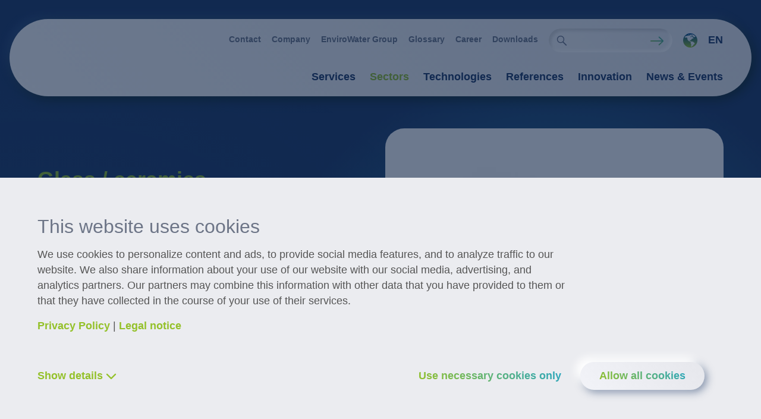

--- FILE ---
content_type: text/html; charset=UTF-8
request_url: https://www.envirochemie.com/en/sectors/solar-glas-ceramics/
body_size: 10589
content:
<!doctype html>
<html dir="ltr" class="no-js no-transitions" lang="en" data-presence-group-id="1" data-presence-id="1">
<head>
    <meta charset="utf-8">
<meta name="viewport" content="width=device-width, initial-scale=1">
<title>Glass / ceramics | EnviroChemie</title>

<link rel="alternate" href="https://www.envirochemie.com/de/branchen/solar-glas-keramik/" hreflang="de">
<link rel="alternate" href="https://www.envirochemie.com/en/sectors/solar-glas-ceramics/" hreflang="en">
<link rel="alternate" href="https://www.envirochemie.com/fr/secteurs-industriels/solaire-verre-ceramique/" hreflang="fr">
<link rel="alternate" href="https://www.envirochemie.com/ch/de/branchen/solar-glas-keramik/" hreflang="de-ch">
<link rel="alternate" href="https://www.envirochemie.com/nl/branches/solair-glas-keramiek/" hreflang="nl">
<link rel="alternate" href="https://www.envirochemie.com/at/de/branchen/solar-glas-keramik/" hreflang="de-at">
<link rel="alternate" href="https://www.envirochemie.com/bg/industrii/solari-staklo-keramika/" hreflang="bg-bg">

<meta name="google-site-verification" content="FW2c-vnsUcg8mYcMvMw0LCRjqIh2kR6HkZu5zYZ3Pb0" />


<meta name="author" content="Enviro Chemie">
<meta name="twitter:card" content="summary_large_image">
<meta name="twitter:site" content="@envirochemie">
<meta name="twitter:creator" content="@envirochemie">
<meta name="twitter:domain" content="www.envirochemie.com">
<meta name="twitter:title" content="Glass / ceramics">
    <meta name="twitter:text:description" content="Sustainable plant solutions that guarantee the required water quality grades">
    <meta name="twitter:description" content="Sustainable plant solutions that guarantee the required water quality grades">
    <meta name="twitter:image" content="https://www.envirochemie.com/project/frontend/build/social-fallback-image-chemie.3eb62eb7b4ddb5bf.png">

<meta property="og:title" content="Glass / ceramics">
<meta property="og:url" content="https://www.envirochemie.com/en/sectors/solar-glas-ceramics/">
<meta property="og:type" content="article">
    <meta property="og:description" content="Sustainable plant solutions that guarantee the required water quality grades">
    <meta property="og:image" content="https://www.envirochemie.com/project/frontend/build/social-fallback-image-chemie.3eb62eb7b4ddb5bf.png">
<meta property="og:updated_time" content="2025-12-22T15:12:55+01:00">
<meta property="article:modified_time" content="2025-12-22T15:12:55+01:00">
<meta name="description" content="Sustainable plant solutions that guarantee the required water quality grades">


<link rel="shortcut icon" href="/favicon.ico">
<link rel="icon" type="image/png" href="/favicon.png">
<link rel="apple-touch-icon" href="/favicon.png">
<link rel="stylesheet" href="/project/frontend/build/chemie.c3c73b6eb66ad09f.css">

<link rel="preconnect" href="https://consent.cookiebot.com">
<script
    id="Cookiebot"
    src="https://consent.cookiebot.com/uc.js"
    data-cbid="961ad167-eeab-4f6a-bedc-a00bc5fd3103"
    data-culture="en"
    data-minds-cookiebot
    data-minds-cookiebot-path-legal-notice="/en/imprint/"
    data-minds-cookiebot-path-data-privacy="/en/privacy-policy/"
    data-minds-cookiebot-text-placeholder="Please &lt;a href=&quot;&quot; data-minds-cookiebot-button-renew&gt;accept cookies&lt;/a&gt; to see this content."
    data-minds-cookiebot-text-switch-detail-inactive=""
    data-minds-cookiebot-text-switch-detail-active=""
    data-minds-cookiebot-text-accept-selection=""
    async
></script>

<script src="/project/frontend/build/lazysizes-chemie.0d039ed3e662c174.js"></script>
<script src="/project/frontend/build/runtime-chemie.13bd236145fe2f67.js" defer></script>
<script src="/project/frontend/build/vendor-chemie.341f3fe5c22c712d.js" defer></script>
<script src="/project/frontend/build/chemie.d08dd62332d21d2c.js" defer></script>

<!-- Google Tag Manager -->
<script type="text/plain" data-cookieconsent="marketing, statistics, preferences">(function(w,d,s,l,i){w[l]=w[l]||[];w[l].push({'gtm.start':
            new Date().getTime(),event:'gtm.js'});var f=d.getElementsByTagName(s)[0],
        j=d.createElement(s),dl=l!='dataLayer'?'&l='+l:'';j.async=true;j.src=
        'https://www.googletagmanager.com/gtm.js?id='+i+dl;f.parentNode.insertBefore(j,f);
    })(window,document,'script','dataLayer','GTM-WLGGL4W');</script>
<!-- End Google Tag Manager -->
<script> </script>
<!-- MailerLite Universal -->
<script>
    (function(m,a,i,l,e,r){ m['MailerLiteObject']=e;function f(){
        var c={ a:arguments,q:[]};var r=this.push(c);return "number"!=typeof r?r:f.bind(c.q);}
        f.q=f.q||[];m[e]=m[e]||f.bind(f.q);m[e].q=m[e].q||f.q;r=a.createElement(i);
        var _=a.getElementsByTagName(i)[0];r.async=1;r.src=l+'?v'+(~~(new Date().getTime()/1000000));
        _.parentNode.insertBefore(r,_);})(window, document, 'script',
        'https://static.mailerlite.com/js/universal.js', 'ml');

    var ml_account = ml('accounts', '1653514', 'h7y6u6n0j3', 'load');
</script>
<!-- End MailerLite Universal -->

</head>
<body class="">

<div class="page">
    <header class="header">
        <div class="section content-header">
    <div class="section-wrapper">
        <div class="content-header-wrapper">
            
    
<div class="media image">
            <span>
            <img data-srcset="/ecomaXL/files/iStock-1255756156.jpg?box_crop={width},{height}" data-sizes="auto" data-aspectratio="1.5" data-ratio="1.5" data-optimumx="auto" class="lazyload" alt="Glass / ceramics">        </span>
        </div>

            <div class="content">
                
<h1 class="title h1">
    <span>Glass / ceramics</span>
</h1>

    <p class="introduction">
        Sustainable plant solutions that guarantee the required water quality grades    </p>

                                            </div>
        </div>
    </div>
</div>
        <div class="page-header-container" data-sticky>
        <div class="page-header" data-page-header>
            <div class="page-header-wrapper">
                <div class="actions">
                    <a href="/en/" class="logo" data-alternate-header-logo>
                        <img src="/project/frontend/build/envirochemie-logo-gb.4aa8c0fcb650423a.svg" alt="EnviroChemie logo">
                        <img src="/project/frontend/build/enviro-water-group-member-logo-en.054f312ef6c1adb4.svg" alt="EnviroWater Group logo" class="hidden">
                    </a>
                    <button type="button" class="menu-trigger" data-menu-trigger>
                        <span class="icon"></span>
                    </button>
                </div>
                <div class="menu">
                    <div class="menu-wrapper">
                                                    <nav class="nav-meta">
                                <ul><li>
        <a href="/en/contact-service/">
        <span>Contact</span>
    </a></li><li>
        <a href="/en/envirochemie-gmbh-rossdorf/">
        <span>Company</span>
    </a></li><li>
        <a href="/en/company/watergroup/" target="_blank">
        <span>EnviroWater Group</span>
    </a></li><li>
        <a href="/en/glossary/">
        <span>Glossary</span>
    </a></li><li>
        <a href="/en/career-water-career4me/">
        <span>Career</span>
    </a></li><li>
        <a href="/en/downloads/">
        <span>Downloads</span>
    </a></li></ul>
                            </nav>
                                                            <div class="search">
                                    <form action="/en/search/" method="get">
                                        <div class="input-wrapper">
                                            <button type="submit" class="search-trigger" aria-label="search-submit">
                                                <span class="icon"></span>
                                            </button>
                                            <input name="q" type="search" aria-label="Search">
                                            <button type="submit" class="trigger" aria-label="search-submit">
                                                <span class="icon"></span>
                                            </button>
                                        </div>
                                    </form>
                                </div>
                                                                            <div class="user-panel">
                            
<select class="language-switch" data-language-widget="">
                    <option value="/en/sectors/solar-glas-ceramics/" data-presence-id="1" data-flag="/project/frontend/build/chemie-en.05361c92b2802f10.svg" selected>
            EN        </option>
                    <option value="/de/branchen/solar-glas-keramik/" data-presence-id="2" data-flag="/project/frontend/build/chemie-de.c2de4a2f90fe53e7.svg" >
            DE        </option>
                    <option value="/ch/de/branchen/solar-glas-keramik/" data-presence-id="4" data-flag="/project/frontend/build/chemie-ch.8363deddd7d96f33.svg" >
            CH-DE        </option>
                    <option value="/fr/secteurs-industriels/solaire-verre-ceramique/" data-presence-id="5" data-flag="/project/frontend/build/chemie-fr.f6ed78bab3f4bc8e.svg" >
            FR        </option>
                    <option value="/nl/branches/solair-glas-keramiek/" data-presence-id="6" data-flag="/project/frontend/build/chemie-nl.b4c1671e727ef095.svg" >
            NL        </option>
                    <option value="/at/de/branchen/solar-glas-keramik/" data-presence-id="12" data-flag="/project/frontend/build/chemie-at.e14ddf32d8d5c185.svg" >
            AT-DE        </option>
                    <option value="/bg/industrii/solari-staklo-keramika/" data-presence-id="19" data-flag="/project/frontend/build/chemie-bg.91ba58cbababce06.svg" >
            BG        </option>
    </select>

<a class="active-language" href="/en/sectors/solar-glas-ceramics/"></a>

                        </div>
                        <nav class="nav-main">
                            <ul data-menu><li data-accordion-item class="has-children" data-children>
    <a href="/en/services/">
        <span>Services</span>
    </a><div class="nav-main-children" data-tab-content>
    <ul>
        <li class="parent-link">
            <a href="/en/services/">
                <span>Services</span>
            </a>
        </li><li>
    <a href="/en/services/consulting-planning/">
        <span>Consultancy &amp; planning</span>
    </a></li><li>
    <a href="/en/services/anlagenbau/">
        <span>Plants</span>
    </a></li><li>
    <a href="/en/services/services-1/">
        <span>Services</span>
    </a></li><li>
    <a href="/en/services/plant-management-1/">
        <span>Plant management</span>
    </a></li>    </ul>
</div></li><li data-accordion-item class="has-children" data-children>
    <a href="/en/sectors/" class="is-active">
        <span>Sectors</span>
    </a><div class="nav-main-children" data-tab-content>
    <ul>
        <li class="parent-link">
            <a href="/en/sectors/">
                <span>Sectors</span>
            </a>
        </li><li>
    <a href="/en/sectors/food-beverages/">
        <span>Food / beverage</span>
    </a></li><li>
    <a href="/en/sectors/dairies/">
        <span>Dairies</span>
    </a></li><li>
    <a href="/en/sectors/chemicals-petrochemicals/">
        <span>Chemistry / petrochemistry</span>
    </a></li><li>
    <a href="/en/sectors/cosmetic-detergents/">
        <span>Cosmetics / detergents</span>
    </a></li><li>
    <a href="/en/sectors/pharma-biotechnology/">
        <span>Pharma / biotechnology</span>
    </a></li><li>
    <a href="/en/sectors/solar-glas-ceramics/" class="is-active">
        <span>Glass &amp; ceramics</span>
    </a></li><li>
    <a href="/en/sectors/mining-ore-processing/">
        <span>Mining, ore processing</span>
    </a></li><li>
    <a href="/en/sectors/industria-laundries-textile-industry/">
        <span>Large laundries / textile</span>
    </a></li><li>
    <a href="/en/sectors/transport-and-traffic-sector/">
        <span>Transport &amp; traffic sector</span>
    </a></li><li>
    <a href="/en/sectors/metal-surface-treatment/">
        <span>Metal / Surface treatment</span>
    </a></li><li>
    <a href="/en/sectors/automotive/">
        <span>Automotive</span>
    </a></li><li>
    <a href="/en/sectors/renewable-energy-1/">
        <span>Renewable energy</span>
    </a></li>    </ul>
</div></li><li data-accordion-item class="has-children" data-children>
    <a href="/en/technologies/">
        <span>Technologies</span>
    </a><div class="nav-main-children" data-tab-content>
    <ul>
        <li class="parent-link">
            <a href="/en/technologies/">
                <span>Technologies</span>
            </a>
        </li><li>
    <a href="/en/technologies/precipitation-flocculation-and-sedimentatio/">
        <span>Precipitation, flocculation and sedimentation</span>
    </a></li><li>
    <a href="/en/technologies/neutralisation/">
        <span>Neutralisation </span>
    </a></li><li>
    <a href="/en/technologies/filtration-adsorption/">
        <span>Filtration / adsorption</span>
    </a></li><li>
    <a href="/en/technologies/ion-exchangers/">
        <span>Ion exchangers</span>
    </a></li><li>
    <a href="/en/technologies/advanced-oxidation-processes/">
        <span>Advanced Oxidation Processes &#40;AOP&#41;</span>
    </a></li><li>
    <a href="/en/technologies/membrane-processes/">
        <span>Membrane processes</span>
    </a></li><li>
    <a href="/en/technologies/membrane-bio-process/">
        <span>Membrane bio process</span>
    </a></li><li>
    <a href="/en/technologies/aerobic-processes/">
        <span>Aerobic processes </span>
    </a></li><li>
    <a href="/en/technologies/anaerobic-processes/">
        <span>Anaerobic processes</span>
    </a></li>    </ul>
</div></li><li>
    <a href="/en/referenzen/">
        <span>References</span>
    </a></li><li>
    <a href="/en/innovation/">
        <span>Innovation</span>
    </a></li><li>
    <a href="/en/news-events/">
        <span>News &amp; Events</span>
    </a></li></ul>
                        </nav>
                    </div>
                </div>
            </div>
        </div>
    </div>
</header>

    <main class="main">
        
        
<section class="section content-section is-light">
    <div class="section-wrapper">
        <h2 class="h2">Water recycling and optimal wastewater treatment</h2>

<p>Cooling mechanical glass and ceramics processing requires large quantities of water, which are transported in water circulation systems. This is made possible by special flocculation processes that our water experts adjust&nbsp; to dovetail with your processes.</p>

<p>We perform a comprehensive stocktake of your machining processes, such as surface treatment or coarse and fine washing, together with the various water flows and circuits, and show you the optimisation potential and possible savings. This also applies to your wastewater treatment, where substances such as arsenic, antimony, lead or fluorine often need to be safely removed.</p>

<p><strong>Typical tasks:</strong></p>

<ul>
	<li>Provision of exceptional&nbsp;water quality grades: partially and fully desalinated water through to ultrapure water</li>
	<li>Fresh water and washing water production</li>
	<li>Water and cooling lubricant circuits</li>
	<li>Wastewater treatment</li>
</ul>

<p><strong>Choose from our range of services:</strong></p>

<ul>
	<li><a href="/en/services/consulting-planning/" rel="" target="">Consulting &amp; planning</a></li>
	<li><a href="/en/services/plants/beratung-1/" rel="" target="">Engineering &amp; implementation</a></li>
	<li><a href="/en/services/plants/compact-plants/" rel="" target="">Compact plants&nbsp;</a></li>
	<li><a href="/en/services/plants/modular-plant-solutions/" rel="" target="">Modular plant solutions&nbsp;</a></li>
	<li><a href="/en/services/plants/customised-plants/" rel="" target="">Customised plant solutions systems &nbsp;</a></li>
	<li><a href="/en/services/services-1/" rel="" target="">Comprehensive service portfolio</a></li>
	<li><a href="/en/services/plant-management-1/" rel="" target="">Plant management</a></li>
</ul>
    </div>
</section>
<section class="section is-light text-with-image-or-video-teaser">
    <div class="section-wrapper">
        <div class="inner-wrapper">
<div class="text-with-image-or-video-item flexible-images">
    
<div class="column-item">
    <div class="image" data-gallery>
                <a href="/ecomaXL/files/Abwasserbehandlung-Keramik.jpg" data-sub-html="<span>Ceramic wastewater treatment in an EnviroChemie operational management project</span>">
                    <img data-srcset="/ecomaXL/files/Abwasserbehandlung-Keramik.jpg?box_crop={width},{height}" data-sizes="auto" data-aspectratio="1.5" data-ratio="1.5" data-optimumx="auto" class="lazyload" alt="">                </a>
            </div>
            <div class="caption">Ceramic wastewater treatment in an EnviroChemie operational management project</div>
    </div>

<div class="column-item">
    <div class="image" data-gallery>
                <a href="/ecomaXL/files/Envochem-COL-Glasindustrie.jpg" >
                    <img data-srcset="/ecomaXL/files/Envochem-COL-Glasindustrie.jpg?box_crop={width},{height}" data-sizes="auto" data-aspectratio="1.5" data-ratio="1.5" data-optimumx="auto" class="lazyload" alt="">                </a>
            </div>
    </div>
</div>        </div>
    </div>
</section>


        
        <section class="section is-light testimonials-slider-section">
    <div class="section-wrapper">
                    <h2 class="h2">Testimonials</h2>
                <div class="panel">
            <div class="testimonials-slider" data-testimonials-slider>
                <div class="swiper-container" data-slider>
                    <div class="swiper-wrapper">
<div class="swiper-slide">
    <div class="image">
        <figure class="circular-image">
                                        <span class="icon"></span>
                    </figure>
    </div>
    <div class="content-wrapper">
        <div class="content">
            <p>“With the Lugan wastewater treatment plant from EnviroChemie, we reliably clean our wastewater to the required limits for discharge into the sewer. For plant operation, we use the app WaterExpert from EnviroChemie, which gives us easy access regardless of location.&quot;</p>
                                            <a href="https://www.stadlerrail.com" target="_blank" rel="noopener noreferrer">
                
                    <span class="inner">
                        <span class="text">Michael Schaible, Stadler Rail AG</span>
                                            </span>

                                </a>
                                    </div>
        <div class="navigation">
            <button class="button-prev button tertiary"></button>
            <button class="button-next button tertiary"></button>
            <div class="pagination" data-custom-pagination="%current of %total"></div>
        </div>
    </div>
</div>
<div class="swiper-slide">
    <div class="image">
        <figure class="circular-image">
                                        <span class="icon"></span>
                    </figure>
    </div>
    <div class="content-wrapper">
        <div class="content">
            <p>“Both personally and in the name of Rauch Serbia, I would like to thank the team from EnviroChemie for their hard work and dedication. If I am asked which company realises good wastewater treatment plants, I will be happy to recommend EnviroChemie.&quot;</p>
                                            <a href="https://www.rauch.cc/" target="_blank" rel="noopener noreferrer">
                
                    <span class="inner">
                        <span class="text">Dipl.-Ing. Ljiljana Pavlović, Cold Storage Manager &#40;Rauch Serbia&#41;, Rauch</span>
                                            </span>

                                </a>
                                    </div>
        <div class="navigation">
            <button class="button-prev button tertiary"></button>
            <button class="button-next button tertiary"></button>
            <div class="pagination" data-custom-pagination="%current of %total"></div>
        </div>
    </div>
</div>
<div class="swiper-slide">
    <div class="image">
        <figure class="circular-image">
                                        <span class="icon"></span>
                    </figure>
    </div>
    <div class="content-wrapper">
        <div class="content">
            <p>“Our new, sustainable solar cell production site is equipped with cutting-edge water treatment technology, as well as a water recycling plant, a vital component. This means we can save resources. And it would not have been possible without the impressive work from EnviroChemie and EnviroFALK.”</p>
                                            <a href="https://www.meyerburger.com" target="_blank" rel="noopener noreferrer">
                
                    <span class="inner">
                        <span class="text">André Rolle, Head of Fab Engineering, Meyer-Burger</span>
                                            </span>

                                </a>
                                    </div>
        <div class="navigation">
            <button class="button-prev button tertiary"></button>
            <button class="button-next button tertiary"></button>
            <div class="pagination" data-custom-pagination="%current of %total"></div>
        </div>
    </div>
</div>
<div class="swiper-slide">
    <div class="image">
        <figure class="circular-image">
                                        <span class="icon"></span>
                    </figure>
    </div>
    <div class="content-wrapper">
        <div class="content">
            <p>“We selected the EnviroChemie technology solution after an extensive technology assessment by Ricardo Energy and Environment based on the options available in the market at this scale. Working in partnership with EnviroChemie has produced a highly innovative solution to achieve our net zero requirements.&quot;</p>
                                            <a href="https://abbeyecosse.com" target="_blank" rel="noopener noreferrer">
                
                    <span class="inner">
                        <span class="text">Neil Robertson, Abbey Ecosse</span>
                                            </span>

                                </a>
                                    </div>
        <div class="navigation">
            <button class="button-prev button tertiary"></button>
            <button class="button-next button tertiary"></button>
            <div class="pagination" data-custom-pagination="%current of %total"></div>
        </div>
    </div>
</div>                    </div>
                </div>
            </div>
        </div>
    </div>
</section><section class="section reference-projects is-light" id="reference-projects">
        <div class="section-wrapper">
        <h2 class="headline h2">
                            Selected references                    </h2>
        <div class="inner-wrapper">
            
                                        <div class="split-slider" data-split-slider>
                    <div class="content-slider-wrapper" data-content-slider>
    <div class="swiper-container" data-slider>
        <div class="swiper-wrapper">
<div class="swiper-slide">
    <div class="panel">
        <h3 class="h3 headline">Cost-optimised wastewater treatment in the optical industry</h3>
                    <p>ZEISS Sport Optics considerably reduces disposal costs at its Wetzlar site by using a compact Lugan® 20,000 flotation plant from EnviroChemie.</p>
                <a href="/en/sectors/glass-ceramics/refrence-projects-solar-glass-ceramics/cost-optimised-wastewater-treatment-in-the-optical-industry/" class="has-icon">
        <span class="inner">
            <span class="text">Read more</span>
            <span class="icon"></span>
        </span>
        </a>
    </div>
</div>
<div class="swiper-slide">
    <div class="panel">
        <h3 class="h3 headline">Recycling glazes from rinsing concentrates for Villeroy &amp; Boch</h3>
                    <p>At its Mettlach site, Villeroy &amp; Boch is able to treat and recycle glazes recovered from its rinsing water using an Envopur® microfiltration plant from EnviroChemie. </p>
                <a href="/en/sectors/glass-ceramics/refrence-projects-solar-glass-ceramics/recycling-glazes-from-rinsing-concentrates-for-villeroyboch/" class="has-icon">
        <span class="inner">
            <span class="text">Read more</span>
            <span class="icon"></span>
        </span>
        </a>
    </div>
</div>
<div class="swiper-slide">
    <div class="panel">
        <h3 class="h3 headline">Everything from a single source – from planning wastewater treatment to plant operation</h3>
                    <p>EnviroChemie has been commissioned by a manufacturer of lithography systems to take on the planning, construction and operation of a compact wastewater treatment plant.</p>
                <a href="/en/sectors/metal-/-surface-treatment/referenz-projekte-metall-/-oberflaechentechnologie/alles-aus-einer-hand-von-der-planung-der-abwasserbehandlung-bis-zum-anlagenbetrieb/" class="has-icon">
        <span class="inner">
            <span class="text">Read more</span>
            <span class="icon"></span>
        </span>
        </a>
    </div>
</div>
        </div>
    </div>
</div>                    <div class="gallery-slider-wrapper" data-media-slider>
    <div class="swiper-container" data-slider>
        <div class="swiper-wrapper">
<div class="swiper-slide">
    <div class="max-height-wrapper">
        <div class="max-height-wrapper">
    <div data-gallery>
        <a href="/ecomaXL/files/Zeiss-Wetzlar-Abwasserbehandlung.jpg">
            <img data-srcset="/ecomaXL/files/Zeiss-Wetzlar-Abwasserbehandlung.jpg?box_crop={width},{height}" data-sizes="auto" data-aspectratio="1.5" data-ratio="1.5" data-optimumx="auto" class="lazyload" alt="General view of the entire plant solution to treat wastewater from optical glass processing">        </a>
    </div>
</div>
    </div>
</div><div class="swiper-slide">
    <div class="max-height-wrapper">
        <div class="max-height-wrapper">
    <div data-gallery>
        <a href="/ecomaXL/files/Envopur_Membrananlagen_Wertstoffrecycling_Reference_VilB.jpg">
            <img data-srcset="/ecomaXL/files/Envopur_Membrananlagen_Wertstoffrecycling_Reference_VilB.jpg?box_crop={width},{height}" data-sizes="auto" data-aspectratio="1.5" data-ratio="1.5" data-optimumx="auto" class="lazyload" alt="Factory picture: Envopur® membrane plant for recycling glazes from rinse water for Villeroy&amp;Boch">        </a>
    </div>
</div>
    </div>
</div><div class="swiper-slide">
    <div class="max-height-wrapper">
        <div class="max-height-wrapper">
    <div data-gallery>
        <a href="/ecomaXL/files/WaterExpert-digitale-Service-Plattform-als-App.jpg">
            <img data-srcset="/ecomaXL/files/WaterExpert-digitale-Service-Plattform-als-App.jpg?box_crop={width},{height}" data-sizes="auto" data-aspectratio="1.5" data-ratio="1.5" data-optimumx="auto" class="lazyload" alt="">        </a>
    </div>
</div>
    </div>
</div>        </div>
    </div>
    <div class="navigation">
        <button class="button-prev button tertiary"></button>
        <button class="button-next button tertiary"></button>
        <div class="pagination" data-custom-pagination="%current of %total"></div>
        <button class="zoom button tertiary"></button>
    </div>
</div>                </div>
                    </div>
    </div>
</section>

        
        <section class="section contacts-section">
    <div class="section-wrapper">
        <h2 class="headline h2">Reach out</h2>
        <ul class="contacts-list">
<li data-contact="20804">
            <div class="image">
            <figure class="circular-image">
                <img data-srcset="/ecomaXL/files/service-at.jpg?box_crop={width},{height}" data-sizes="auto" data-aspectratio="1" data-ratio="1" data-optimumx="auto" class="lazyload" alt="Plant management, products, services  ">            </figure>
        </div>
        <div class="contact">
        <div class="full-name" data-contact-title>
            <span class="first-name">Plant management, products, services</span>
            <span class="family-name"> </span>
        </div>
        <div class="phone" data-update-contact-info data-contact-phone>
            <a href="tel:+4961546998-100">
                <span>+49 6154 6998-100</span>
            </a>
        </div>
        <div class="email" data-update-contact-info>
            <a href="mailto:service@enviochemie.com">
                <span>Send email</span>
            </a>
        </div>
    </div>
    </li>
<li data-contact="20803">
            <div class="image">
            <figure class="circular-image">
                <img data-srcset="/ecomaXL/files/engineering-at.jpg?box_crop={width},{height}" data-sizes="auto" data-aspectratio="1" data-ratio="1" data-optimumx="auto" class="lazyload" alt="Consulting, planning, engineering  ">            </figure>
        </div>
        <div class="contact">
        <div class="full-name" data-contact-title>
            <span class="first-name">Consulting, planning, engineering</span>
            <span class="family-name"> </span>
        </div>
        <div class="phone" data-update-contact-info data-contact-phone>
            <a href="tel:+4961546998-0">
                <span>+49 6154 6998-0</span>
            </a>
        </div>
        <div class="email" data-update-contact-info>
            <a href="mailto:engineering@envirochemie.com">
                <span>Send email</span>
            </a>
        </div>
    </div>
    </li>        </ul>
    </div>
</section>
        
    </main>
    <footer class="footer">
            <div class="footer-top section wave">
            <img class="wave-img" src="/project/frontend/build/background-wave.f450297580a65689.png" loading="lazy" alt="">
            <div class="section-wrapper">
                <div class="footer-inner">
                                        <a href="/en/news-events/news/starting-the-new-year-with-full-order-books/" class="panel news-panel">
    
<span class="dateline">News</span>

    <time datetime="2025-12-23T00:00:00+01:00" class="date">
        2025-12-23    </time>
    <h2 class="headline">Starting the new year with full order books</h2>
    <p class="summary">
    Industrial customers ensure full order books at the end of the year with orders for engineering, plant construction and services related to plant operation.</p>
    <i class="arrow">
    <span>Read more</span>
</i>
</a>                    <div class="panel distributor">
                        <ul class="link-list-icon">
                                                            <li>
                                    <a href="/en/downloads/" class="download-center">
                                        <span class="title">Whitepapers, brochures &amp; more</span>
                                        <span class="action">To the download center</span>
                                    </a>
                                </li>
                                                                                        <li>
                                    <a href="/en/innovation/" class="innovation">
                                        <span class="title">Research &amp; Development</span>
                                        <span class="action">Discover innovations</span>
                                    </a>
                                </li>
                                                                                        <li>
                                    <a href="/en/news-events/?jumpTo=events" class="events">
                                        <span class="title">All events at a glance</span>
                                        <span class="action">Go to the dates</span>
                                    </a>
                                </li>
                                                    </ul>
                        <a  class="button" href="javascript:;" onclick="ml_account('webforms', '2108896', 'd4m4k7', 'show')">
                            <span class="inner">
                                <span class="text">Subscribe to the pharmaceutical newsletter</span>
                            </span>
                        </a>
                    </div>
                </div>
            </div>
        </div>
        <div class="footer-bottom">
        <div class="section-wrapper">
            <div class="footer-inner">
                <nav class="link-list">
                    <ul>
                                                                            <li>
                                <a href="/en/contact-service/">Contact &amp; Service</a>
                            </li>
                                                                                                    <li>
                                <a href="/en/downloads/">Downloads</a>
                            </li>
                                                                            <li>
                                <a href="/en/glossary/">Glossary</a>
                            </li>
                                                                            <li>
                                <a href="/en/privacy-policy/">Privacy policy</a>
                            </li>
                                                                            <li>
                                <a href="/en/imprint/">Legal notice</a>
                            </li>
                                            </ul>
                </nav>
                <nav class="social-icons">
                                            <a href="https://de.linkedin.com/company/envirochemie" class="linkedin" target="_blank" rel="noopener" title="LinkedIn">
                            <span class="icon">
                                <span>LinkedIn</span>
                            </span>
                        </a>
                                                                <a href="https://www.youtube.com/user/envirovideo2010" class="youtube" target="_blank" rel="noopener" title="YouTube">
                            <span class="icon">
                                <span>YouTube</span>
                            </span>
                        </a>
                                                                <a href="https://www.facebook.com/EnviroChemie" class="facebook" target="_blank" rel="noopener" title="Facebook">
                            <span class="icon">
                                <span>Facebook</span>
                            </span>
                        </a>
                                                                <a href="https://www.instagram.com/envirochemie/" class="instagram" target="_blank" rel="noopener" title="Instagram">
                            <span class="icon">
                                <span>Instagram</span>
                            </span>
                        </a>
                                                                <a href="https://www.xing.com/companies/envirochemiegmbh" class="xing" target="_blank" rel="noopener" title="XING">
                            <span class="icon">
                                <span>XING</span>
                            </span>
                        </a>
                                                                <a href="https://twitter.com/envirochemie" class="twitter" target="_blank" rel="noopener" title="Twitter">
                            <span class="icon">
                                <span>Twitter</span>
                            </span>
                        </a>
                                    </nav>
            </div>
        </div>
    </div>
</footer>

</div>

<div class="section is-light sticky-contact-form" data-contact-overlay>
    <h3 class="h2 headline">Contact</h3>
    <a href="#" class="close" data-contact-container-visibility>
        <span class="icon"></span>
    </a>
    <div class="contact-info-container">
        <div class="image">
            <figure class="circular-image">
                <img data-srcset="/ecomaXL/files/DJI_0741.jpg?box_crop={width},{height}" data-sizes="auto" data-aspectratio="1" data-ratio="1" data-optimumx="auto" class="lazyload" alt="General contact">            </figure>
        </div>
        <div class="contact-info">
            <p class="name h4">General contact</p>
                        <a class="phone" href="tel:+4961546998100">
                <span>+49 6154 6998 100</span>
            </a>
                    </div>
        <a href="#" class="toggle-container-visibility pulse-animation" data-contact-container-visibility>
            <span class="icon"></span>
        </a>
    </div>

    <div class="form-container">
        
<form id="contact" action="/en/sectors/solar-glas-ceramics/" method="post" enctype="multipart/form-data" class="validate">
    <input type="hidden" name="dnsformid" id="dnsformid" value="contact_tab" />
    <input type="hidden" name="dnscomplete" id="dnscomplete" value="true" />
    <input type="hidden" name="dnslanguageid" id="dnslanguageid" value="2" />
    <input type="hidden" name="contact_tab_content_page" id="contact_tab_content_page" value="ENVIROCHEMIE_EN_solar_glas_ceramics">
    <input type="hidden" name="contact_tab_recipient_id" id="contact_tab_recipient_id" value="">
    <input type="hidden" name="dnspresenceid" id="dnspresenceid" value="1" />

    <fieldset>
        <div class="row">
            <div class="col-half input-wrapper">
                <label for="contact_tab_your_concern">Your concern <span>(optional)</span></label>
                <select data-select="" data-select-attach-in-parent=true name="contact_tab_your_concern" id="contact_tab_your_concern" class="validateMe is-light">
                    <option value="">Please choose</option>
                                            <option value="consultation" >
                            Consultation                        </option>
                                            <option value="customer-service" >
                            Service/Customer service                        </option>
                                            <option value="water-chemicals" >
                            Water chemicals                        </option>
                                    </select>
                            </div>

            <div class="col-half input-wrapper">
                <label for="contact_tab_name">Name</label>
                <input required type="text" name="contact_tab_name" id="contact_tab_name" class="" value="" />
                            </div>
        </div>

        <div class="row">
            <div class="col-half input-wrapper">
                <label for="contact_tab_email_address">E-mail address</label>
                <input required type="email" name="contact_tab_email_address" id="contact_tab_email_address" class="" value="" />
                            </div>

            <div class="col-half input-wrapper">
                <label for="contact_tab_phone_number">Phone number <span>(optional)</span></label>
                <input type="tel" name="contact_tab_phone_number" id="contact_tab_phone_number" class="" value="" />
                            </div>
        </div>

        <div class="row">
            <div class="col-half input-wrapper">
                <label for="contact_tab_enterprise">Enterprise <span>(optional)</span></label>
                <input type="text" name="contact_tab_enterprise" id="contact_tab_enterprise" class="validateMe" value="" />
                            </div>

            <div class="col-half input-wrapper">
                <label for="contact_tab_customer_number">Customer number <span>(optional)</span></label>
                <input type="text" name="contact_tab_customer_number" id="contact_tab_customer_number" class="validateMe" value="" />
                            </div>
        </div>

        <div class="row">
            <div class="col-half input-wrapper">
                <label for="contact_tab_location">Location <span>(optional)</span></label>
                <input type="text" name="contact_tab_location" id="contact_tab_location" class="" value="" />
                            </div>

            <div class="col-half input-wrapper">
                <label for="contact_tab_country">Country</label>
                <select required data-select="" data-select-attach-in-parent=true name="contact_tab_country" id="contact_tab_country" class="is-light">
                    <option value="">Please choose</option>
                    <option value="AF">Afghanistan</option><option value="AL">Albania</option><option value="DZ">Algeria</option><option value="AS">American Samoa</option><option value="AD">Andorra</option><option value="AO">Angola</option><option value="AI">Anguilla</option><option value="AG">Antigua and Barbuda</option><option value="AR">Argentina</option><option value="AM">Armenia</option><option value="AW">Aruba</option><option value="AU">Australia</option><option value="AT">Austria</option><option value="AZ">Azerbaijan</option><option value="BS">Bahamas</option><option value="BH">Bahrain</option><option value="BD">Bangladesh</option><option value="BB">Barbados</option><option value="BY">Belarus</option><option value="BE">Belgium</option><option value="BZ">Belize</option><option value="BNL">Benelux</option><option value="BJ">Benin</option><option value="BM">Bermuda</option><option value="BT">Bhutan</option><option value="BO">Bolivia</option><option value="BA">Bosnia and Herzegowina</option><option value="BW">Botswana</option><option value="BR">Brasil</option><option value="BN">Brunei Darussalam</option><option value="BG">Bulgaria</option><option value="BF">Burkina Faso</option><option value="BI">Burundi</option><option value="KH">Cambodia</option><option value="CM">Cameroon</option><option value="CA">Canada</option><option value="CV">Cape Verde</option><option value="PC">Caroline, Mariana</option><option value="KY">Cayman Islands</option><option value="CF">Central African Republic</option><option value="TD">Chad</option><option value="CL">Chile</option><option value="CX">Christmas Island</option><option value="CO">Columbia</option><option value="KM">Comoros</option><option value="CG">Congo</option><option value="CK">Cook Islands</option><option value="CR">Costa Rica</option><option value="CI">Cote d Ivoire</option><option value="HR">Croatia</option><option value="CU">Cuba</option><option value="CY">Cyprus</option><option value="CZ">Czech Republic</option><option value="DK">Denmark</option><option value="DJ">Djibouti</option><option value="DM">Dominica</option><option value="DO">Dominican Republic</option><option value="EC">Ecuador</option><option value="EG">Egypt</option><option value="SV">El Salvador</option><option value="GQ">Equatorial Guinea</option><option value="ER">Eritrea</option><option value="EE">Estonia</option><option value="ET">Ethiopia</option><option value="FK">Falkland Islands &#40;Malvinas&#41;</option><option value="FO">Faroe Islands</option><option value="FJ">Fiji</option><option value="FI">Finland</option><option value="FR">France</option><option value="GF">French Guiana</option><option value="PF">French Polynesia</option><option value="GA">Gabon</option><option value="GM">Gambia</option><option value="GE">Georgia</option><option value="DE">Germany</option><option value="GH">Ghana</option><option value="GI">Gibraltar</option><option value="GB">Great Britain</option><option value="GR">Greece</option><option value="GL">Greenland</option><option value="GD">Grenada</option><option value="GP">Guadeloupe</option><option value="GU">Guam</option><option value="GT">Guatemala</option><option value="GN">Guinea</option><option value="GW">Guinea Bissau</option><option value="GY">Guyana</option><option value="HT">Haiti</option><option value="HN">Honduras</option><option value="HK">Hong Kong</option><option value="HU">Hungary</option><option value="IS">Iceland</option><option value="IN">India</option><option value="ID">Indonesia</option><option value="IR">Iran</option><option value="IQ">Iraq</option><option value="IE">Ireland</option><option value="IL">Israel</option><option value="IT">Italy</option><option value="JM">Jamaica</option><option value="JP">Japan</option><option value="JO">Jordan</option><option value="KZ">Kazakstan</option><option value="KE">Kenya</option><option value="KI">Kiribati</option><option value="KR">Korea</option><option value="RKS">Kosovo</option><option value="KW">Kuwait</option><option value="KG">Kyrgyzstan</option><option value="LA">Lao People s Democr. Rep.</option><option value="LV">Latvia</option><option value="LB">Lebanon</option><option value="LS">Lesotho</option><option value="LR">Liberia</option><option value="LY">Libyan Arab Jamahiriya</option><option value="LI">Liechtenstein</option><option value="LT">Lithuania</option><option value="LU">Luxembourg</option><option value="MO">Macau</option><option value="MK">Macedonia</option><option value="MG">Madagascar</option><option value="MW">Malawi</option><option value="MY">Malaysia</option><option value="MV">Maldives</option><option value="ML">Mali</option><option value="MT">Malta</option><option value="MP">Marianna Islands</option><option value="MH">Marshall Islands</option><option value="MQ">Martinique</option><option value="MR">Mauritania</option><option value="MU">Mauritius</option><option value="YT">Mayotte</option><option value="MX">Mexico</option><option value="FM">Micronesia</option><option value="MD">Moldovia</option><option value="MC">Monaco</option><option value="MN">Mongolia</option><option value="ME">Montenegro</option><option value="MS">Montserrat</option><option value="MA">Morocco</option><option value="MZ">Mozambique</option><option value="MM">Myanmar</option><option value="NA">Namibia</option><option value="NR">Nauru</option><option value="NP">Nepal</option><option value="NL">Netherlands</option><option value="AN">Netherlands Antilles</option><option value="NC">New Caledonia</option><option value="NZ">New Zealand</option><option value="NI">Nicaragua</option><option value="NE">Niger</option><option value="NG">Nigeria</option><option value="NU">Niue</option><option value="NF">Norfolk Island</option><option value="NO">Norway</option><option value="OM">Oman</option><option value="PK">Pakistan</option><option value="PW">Palau</option><option value="PA">Panama</option><option value="PG">Papua New Guinea</option><option value="PY">Paraguay</option><option value="CN">Peoples Republic of China</option><option value="PE">Peru</option><option value="PH">Philippines</option><option value="PL">Poland</option><option value="PT">Portugal</option><option value="PR">Puerto Rico</option><option value="QA">Qatar</option><option value="ZA">Republic of South Africa</option><option value="RE">Reunion</option><option value="RO">Romania</option><option value="RU">Russia</option><option value="GUS">Russian Federation</option><option value="RW">Rwanda</option><option value="KN">Saint Kitts and Nevis</option><option value="LC">Saint Lucia</option><option value="WS">Samoa</option><option value="SM">San Marino</option><option value="ST">Sao Tome and Principe</option><option value="SA">Saudi Arabia</option><option value="SN">Senegal</option><option value="RS">Serbia</option><option value="SC">Seychelles</option><option value="SL">Sierra Leone</option><option value="SG">Singapore</option><option value="SK">Slovakia</option><option value="SI">Slovenia</option><option value="SB">Solomon Islands</option><option value="SO">Somalia</option><option value="ES">Spain</option><option value="LK">Sri Lanka</option><option value="SH">St. Helena</option><option value="PM">St. Pierre and Miquelon</option><option value="VC">St. Vincent/Grenadines</option><option value="SD">Sudan</option><option value="SR">Suriname</option><option value="SZ">Swaziland</option><option value="SE">Sweden</option><option value="CH">Switzerland</option><option value="SY">Syrian Arab Republic</option><option value="TW">Taiwan</option><option value="TJ">Tajikistan</option><option value="TZ">Tanzania</option><option value="THA">Thahiti</option><option value="TH">Thailand</option><option value="TG">Togo</option><option value="TO">Tonga</option><option value="TT">Trinidad and Tobago</option><option value="TN">Tunisia</option><option value="TR">Turkey</option><option value="TM">Turkmenistan</option><option value="TC">Turks and Caicos Islands</option><option value="TV">Tuvalu</option><option value="UG">Uganda</option><option value="UA">Ukraine</option><option value="AE">United Arab Emirates</option><option value="US">United States of America</option><option value="UY">Uruguay</option><option value="UZ">Uzbekistan</option><option value="VU">Vanuatu</option><option value="VA">Vatican City State</option><option value="VE">Venezuela</option><option value="VN">Viet Nam</option><option value="VI">Virgin Islands</option><option value="VG">Virgin Islands &#40;British&#41;</option><option value="YE">Yemen</option><option value="YU">Yugoslavia</option><option value="ZR">Zaire</option><option value="ZM">Zambia</option><option value="ZW">Zimbabwe</option>                </select>
                            </div>
        </div>
    </fieldset>

    <fieldset>
        <div class="row">
            <div class="col-full input-wrapper">
                <label for="contact_tab_message">Message</label>
                <textarea required name="contact_tab_message" id="contact_tab_message" class=""></textarea>
                            </div>
        </div>

        <div class="row">
            <div class="col-full input-wrapper checkbox-wrapper">
                <input required type="checkbox" name="contact_tab_approval_data_protection_declaration" id="contact_tab_approval_data_protection_declaration" class="" value="checked"  />
                <label for="contact_tab_approval_data_protection_declaration">I consent to the processing of my data in accordance with the <a target="_blank" href="/en/privacy-policy/">data protection declaration</a></label>
                            </div>
        </div>
    </fieldset>

    <fieldset>
        <div class="row">
            <div class="col-full">
                <div class="bumblebee">
                    <input name="stift" type="text" value="" tabindex="-1" autocomplete="off" aria-label="stift" />
                </div>
                <button class="button" type="submit">
                <span class="inner">
                    <span class="text">Submit</span>
                </span>
                </button>
            </div>
        </div>
    </fieldset>
</form>

    </div>
</div>
</body>
</html>

--- FILE ---
content_type: image/svg+xml
request_url: https://www.envirochemie.com/project/frontend/build/envirochemie-logo-gb.4aa8c0fcb650423a.svg
body_size: 2254
content:
<svg width="300" height="91" xmlns="http://www.w3.org/2000/svg" xml:space="preserve" style="fill-rule:evenodd;clip-rule:evenodd;stroke-linejoin:round;stroke-miterlimit:2"><path style="fill:none" d="M0 .663h300v90H0z"/><path d="m1.952 36.039-.325 1.533h3.572L3.531 45.42h2.105l1.668-7.848h3.573l.326-1.533H1.952ZM17.384 42.6l.085-.403c.577-2.715-1.364-3.546-3.247-3.546-3.313 0-4.613 1.715-4.994 3.508-.382 1.793.189 3.508 3.502 3.508 1.338 0 3.705-.377 4.246-2.001H14.87c-.34.624-1.254.831-1.839.831-1.118 0-2.134-.533-1.845-1.897h6.198Zm-5.949-1.169c.354-1.117 1.434-1.611 2.408-1.611 1.078 0 1.871.429 1.736 1.611h-4.144Zm15.214-.247c.207-1.403-.579-2.533-3.164-2.533-2.313 0-4.144 1.221-4.631 3.508-.477 2.247.722 3.508 3.204 3.508 1.936 0 3.835-.806 4.226-2.521h-2.053c-.3.922-1.014 1.351-1.937 1.351-1.391 0-1.66-1.052-1.392-2.312.345-1.624 1.373-2.365 2.413-2.365.883 0 1.401.494 1.281 1.364h2.053Zm.723 4.236h1.975l.669-3.145c.337-1.585 1.489-2.299 2.516-2.299.948 0 1.608.377 1.265 1.988l-.734 3.456h1.975l.853-4.015c.45-2.118-1.233-2.754-2.402-2.754-1.196 0-2.178.402-2.958 1.325h-.026l.836-3.937h-1.974l-1.995 9.381Zm9.744 0h1.975l.669-3.145c.337-1.585 1.489-2.299 2.516-2.299.948 0 1.608.377 1.265 1.988l-.734 3.456h1.975l.853-4.015c.451-2.118-1.233-2.754-2.402-2.754-1.196 0-2.177.402-3.037 1.325h-.025c.077-.364.126-.715.177-1.078h-1.897c-.062.415-.156.974-.277 1.546l-1.058 4.976Zm14.751-5.522c1.494 0 1.986.988 1.715 2.261-.271 1.273-1.182 2.26-2.677 2.26-1.494 0-1.985-.987-1.714-2.26.27-1.273 1.181-2.261 2.676-2.261Zm.265-1.247c-3.313 0-4.613 1.715-4.994 3.508-.381 1.793.19 3.508 3.502 3.508 3.314 0 4.614-1.715 4.995-3.508.381-1.793-.19-3.508-3.503-3.508Zm6.428-2.612-1.994 9.381h1.974l1.995-9.381H58.56Zm7.026 3.859c1.495 0 1.986.988 1.716 2.261-.271 1.273-1.183 2.26-2.676 2.26-1.495 0-1.986-.987-1.715-2.26.27-1.273 1.182-2.261 2.675-2.261Zm.266-1.247c-3.313 0-4.614 1.715-4.994 3.508-.381 1.793.189 3.508 3.503 3.508 3.312 0 4.613-1.715 4.994-3.508.381-1.793-.19-3.508-3.503-3.508Zm6.89 3.339c.254-1.196 1.172-2.092 2.497-2.092 1.326 0 1.863.896 1.609 2.092-.254 1.195-1.172 2.092-2.497 2.092-1.326 0-1.863-.897-1.609-2.092Zm6.396-1.482c.096-.454.291-1.247.394-1.61h-1.871l-.268.896c-.465-.689-1.212-1.143-2.486-1.143-2.066 0-3.836 1.299-4.281 3.391-.37 1.741.588 3.287 2.887 3.287.871 0 2.089-.351 2.842-1.143h.026l-.188.883c-.251 1.182-1.183 1.78-2.626 1.78-.922 0-1.565-.338-1.442-.975h-1.976c-.264 1.612 1.169 2.144 3.208 2.144 2.625 0 4.364-.844 4.817-2.975l.964-4.535Zm1.343-1.61 2.218 6.496-1.952 2.52h2.26l6.815-9.016h-2.144l-3.445 4.716-1.414-4.716h-2.338Zm16.516 6.522 1.199-5.639h2.092l.187-.883h-2.091l.124-.585c.232-1.091.767-1.468 1.728-1.468.312 0 .616.039.828.078l.188-.884a8.806 8.806 0 0 0-1.166-.078c-1.832 0-2.561.988-2.893 2.547l-.082.39h-1.703l-.187.883h1.702l-1.199 5.639h1.273Zm12.126-3.261c.476-2.235-.683-3.508-3.334-3.508-2.728 0-4.374 1.39-4.825 3.508-.475 2.234.684 3.508 3.334 3.508 2.651 0 4.351-1.274 4.825-3.508Zm-3.521-2.625c1.78 0 2.485 1.144 2.17 2.625-.314 1.481-1.506 2.624-3.286 2.624s-2.485-1.143-2.171-2.624c.315-1.481 1.507-2.625 3.287-2.625Zm4.881 5.886h1.273l.671-3.157c.279-1.313 1.353-2.391 2.886-2.391.234 0 .413.013.594.078l.243-1.143h-.429c-1.455 0-2.098.338-2.907 1.39h-.026c.095-.442.168-.91.224-1.299h-1.195c-.084.519-.157.987-.263 1.481l-1.071 5.041Zm21.874-1.144h-.026l-1.133-8.237h-1.819l-4.635 8.237h-.026l-1.016-8.237h-1.429l1.266 9.381h1.871l4.623-8.237h.026l1.12 8.237h1.871l5.255-9.381h-1.429l-4.519 8.237Zm7.487-3.676c.217-.715 1.045-1.066 1.942-1.066 1.26 0 1.957.39 1.691 1.637l-.038.182c-.598 0-1.261 0-2.227.026-2.327.065-3.518.78-3.811 2.157-.26 1.221.678 2.131 2.328 2.131 1.273 0 2.143-.182 3.091-1.157h.026a7.345 7.345 0 0 0-.142.91h1.196a11.8 11.8 0 0 1 .213-1.248l.682-3.208c.345-1.625-.834-2.313-2.64-2.313-1.416 0-3.177.402-3.662 1.949h1.351Zm3.344 1.935c-.335 1.573-1.362 2.248-2.934 2.248-1.234 0-1.632-.637-1.494-1.286.202-.949 1.12-1.17 2.456-1.222.982-.038 1.606-.038 2.035-.038l-.063.298Zm5.333-3.637h-1.702l-.188.883h1.702l-.818 3.846c-.308 1.455.33 1.871 1.617 1.871.389 0 .811-.027 1.238-.078l.187-.884a7.976 7.976 0 0 1-.991.078c-.792 0-.907-.376-.758-1.078l.798-3.755h1.923l.187-.883h-1.922l.367-1.728-1.386.532-.254 1.196Zm5.204 2.715c.501-1.442 1.572-2.079 2.884-2.079 1.118 0 2.113.572 1.819 2.079h-4.703Zm5.949.494c.47-2.209-.538-3.456-2.852-3.456-2.364 0-4.061 1.26-4.566 3.638-.44 2.065.646 3.378 3.037 3.378 1.442 0 3.309-.468 3.938-2.209h-1.35c-.485.935-1.543 1.325-2.465 1.325-1.43 0-2.085-.949-1.931-2.286h6.106l.083-.39Zm1.257 3.313h1.274l.671-3.157c.279-1.313 1.353-2.391 2.886-2.391.233 0 .413.013.594.078l.243-1.143h-.429c-1.455 0-2.098.338-2.907 1.39h-.026c.094-.442.168-.91.224-1.299h-1.195c-.084.519-.158.987-.263 1.481l-1.072 5.041ZM22.484 64.418H40.76l-.828 4.012H29.425l-.764 3.502h9.87l-.891 4.012h-9.807l-.764 3.502H37.64l-.828 4.012h-18.34l4.012-19.04Zm22.097 0h11.781l3.693 12.799h.064l2.738-12.799h6.941l-4.075 19.04H54.388l-3.949-13.564h-.063L47.51 83.458h-6.941l4.012-19.04Zm27.573 0h8.852l2.165 12.035 7.45-12.035h8.151l-12.417 19.04h-9.807l-4.394-19.04Zm29.102 0h8.023l-4.075 19.04H97.18l4.076-19.04Zm12.799 0h13.564c5.222 0 8.215 1.019 7.323 5.221-.509 2.484-2.611 4.076-5.094 4.522l-.064.254c1.847.064 3.248.701 3.121 2.611l-.319 6.368h-8.023l.254-4.266c.128-2.356-.127-2.675-2.865-2.675h-2.42l-1.465 6.941h-8.023l4.011-18.976Zm6.241 8.469h3.057c1.719 0 3.12-.509 3.502-2.292.382-1.72-.7-2.293-2.675-2.293h-2.929l-.955 4.585Zm38.59 7.769c-2.484 1.974-6.05 3.311-10.953 3.311-9.297 0-11.844-4.33-10.635-9.997.765-3.694 2.802-6.368 5.35-7.897 2.101-1.273 4.648-2.101 9.552-2.101 9.297 0 11.844 4.33 10.634 9.998-.7 2.929-2.101 5.221-3.948 6.686Zm-7.642-12.417c-2.611 0-4.967 1.783-5.795 5.667-.827 3.884.701 5.668 3.375 5.668 2.675 0 4.967-1.784 5.795-5.668.828-3.884-.764-5.667-3.375-5.667Z" style="fill:#004688;fill-rule:nonzero"/><path d="M181.62 70.658c.127-2.101-1.401-2.865-3.503-2.865-3.63 0-5.922 2.547-6.623 5.986-.7 3.375.128 6.24 3.885 6.24 2.101 0 4.203-.764 4.903-3.056h5.859c-1.401 5.603-6.368 6.941-12.099 6.941-5.732 0-9.743-2.93-8.215-9.998 1.528-7.132 6.559-10.061 13.373-10.061 4.839 0 9.17 1.719 8.214 6.75h-5.794v.063Zm10.952-6.24h5.541l-1.592 7.578h9.36l1.592-7.578h5.541l-4.076 19.04h-5.54l1.656-7.578h-9.361l-1.656 7.578h-5.54l4.075-19.04Zm25.854 0h16.302l-.827 3.948h-10.762l-.765 3.502h10.189l-.828 3.885h-10.188l-.828 3.821h11.08l-.828 3.884h-16.62l4.075-19.04Zm21.524 0h8.533l2.611 14.137 8.979-14.137h8.215l-4.012 19.04h-5.222l3.248-15.474-9.616 15.474h-5.731l-2.993-15.474h-.064l-3.311 15.474h-4.712l4.075-19.04Zm33.177 0h5.54l-4.075 19.04h-5.54l4.075-19.04Zm10.507 0H300l-.828 3.948h-10.825l-.765 3.502h10.253l-.828 3.885h-10.252l-.828 3.821h11.08l-.828 3.884h-16.62l4.075-19.04Z" style="fill:#f6a001;fill-rule:nonzero"/><path d="M211.358 14.811c7.387-3.375 12.29-.318 20.059-1.783 7.769-1.464 11.972-5.795 19.741-5.667 8.278.127 19.613 7.132 21.269 8.214-1.783-.445-4.012-.827-5.668-.827-7.769-.128-11.908 4.202-19.74 5.667-7.769 1.465-12.673-1.528-20.06 1.783-8.087 3.694-17.83 14.646-18.785 15.665-9.17 1.847-15.665-7.259-15.665-7.259s10.316-11.908 18.849-15.793" style="fill:#004688;fill-rule:nonzero"/><path d="M232.5 26.592c7.386-3.375 12.29-.318 20.059-1.783 7.769-1.465 11.971-5.795 19.74-5.667 6.432.063 9.616 2.292 13.628 4.712-3.439-.701-5.095-.955-7.323-.828-7.833.382-11.335 4.521-19.104 5.986-7.769 1.464-12.991-1.528-20.059 1.783-6.878 3.248-14.583 11.462-17.64 14.455-5.412 1.847-7.514-3.439-7.514-3.439s9.998-11.526 18.213-15.219" style="fill:#f6a001;fill-rule:nonzero"/><path d="M246.127 33.915c7.387-3.375 12.29-.318 20.059-1.783 7.769-1.464 11.972-5.795 19.741-5.667 6.431.063 9.615 2.292 13.627 4.712-3.438-.701-5.094-.955-7.323-.828-7.833.382-11.335 4.521-19.104 5.986-7.769 1.465-12.99-1.528-20.059 1.783-6.877 3.248-14.583 11.462-17.639 14.455-5.413 1.847-7.514-3.438-7.514-3.438s9.997-11.526 18.212-15.22" style="fill:#94c12a;fill-rule:nonzero"/></svg>

--- FILE ---
content_type: image/svg+xml
request_url: https://www.envirochemie.com/project/frontend/build/background-water-stains.dfa07e17e0508d7e.svg
body_size: -543
content:
<svg viewBox="0 0 1180 1180" xmlns="http://www.w3.org/2000/svg" xml:space="preserve" style="fill-rule:evenodd;clip-rule:evenodd;stroke-linejoin:round;stroke-miterlimit:2"><g transform="matrix(1.48313 0 0 1.15127 -1567.84 12.745)"><path style="fill:none" d="M1057.12-11.07h795.615v1024.95H1057.12z"/><clipPath id="a"><path d="M1057.12-11.07h795.615v1024.95H1057.12z"/></clipPath><g clip-path="url(#a)"><circle cx="730.336" cy="702.039" r="204.713" style="fill:url(#b)" transform="matrix(1.15277 0 0 1.48507 775.345 -334.124)"/><circle cx="730.336" cy="702.039" r="204.713" style="fill:url(#c)" transform="matrix(1.15277 0 0 1.48507 451.19 -749.634)"/></g></g><defs><radialGradient id="b" cx="0" cy="0" r="1" gradientUnits="userSpaceOnUse" gradientTransform="translate(730.336 702.039) scale(204.713)"><stop offset="0" style="stop-color:#32a0a7;stop-opacity:.16"/><stop offset=".46" style="stop-color:#32a0a7;stop-opacity:.04"/><stop offset="1" style="stop-color:#32a0a7;stop-opacity:0"/></radialGradient><radialGradient id="c" cx="0" cy="0" r="1" gradientUnits="userSpaceOnUse" gradientTransform="translate(730.336 702.039) scale(204.713)"><stop offset="0" style="stop-color:#32a0a7;stop-opacity:.16"/><stop offset=".46" style="stop-color:#32a0a7;stop-opacity:.04"/><stop offset="1" style="stop-color:#32a0a7;stop-opacity:0"/></radialGradient></defs></svg>

--- FILE ---
content_type: image/svg+xml
request_url: https://www.envirochemie.com/project/frontend/build/enviro-water-group-member-logo-en.054f312ef6c1adb4.svg
body_size: 2651
content:
<svg xmlns="http://www.w3.org/2000/svg" xmlns:xlink="http://www.w3.org/1999/xlink" width="66.51" height="24"><defs><linearGradient id="a" x1="48.97" y1="10.71" x2="71.22" y2="1.04" gradientUnits="userSpaceOnUse"><stop offset="0" stop-color="#97be0d"/><stop offset=".08" stop-color="#90bc17"/><stop offset=".21" stop-color="#7cb833"/><stop offset=".39" stop-color="#5cb25f"/><stop offset=".6" stop-color="#30a89c"/><stop offset=".8" stop-color="#009ee0"/></linearGradient><linearGradient id="b" x1="48.97" y1="10.71" x2="71.22" y2="1.03" xlink:href="#a"/><linearGradient id="c" x1="48.03" y1="8.54" x2="70.28" y2="-1.13" xlink:href="#a"/><linearGradient id="d" x1="48.61" y1="9.87" x2="70.86" y2=".19" xlink:href="#a"/><linearGradient id="e" x1="49.35" y1="11.58" x2="71.6" y2="1.91" xlink:href="#a"/><linearGradient id="f" x1="48.9" y1="10.55" x2="71.15" y2=".87" xlink:href="#a"/><linearGradient id="g" x1="49.46" y1="11.82" x2="71.7" y2="2.14" xlink:href="#a"/></defs><path d="m.85 14.28-.85 4h3.86l.18-.84H1.81l.15-.74h2.07l.18-.84H2.14l.16-.74h2.21l.17-.84H.85zm7.06 0 .78 2.68h.02l.57-2.68h1.46l-.85 4H7.5l-.83-2.85h-.01l-.6 2.85H4.6l.85-4h2.46zm5.23 0 .47 2.53 1.56-2.53h1.72l-2.62 4h-2.06l-.92-4h1.85zm6.01 0-.85 4h-1.68l.84-4h1.69zm2.47.81-.21 1h.68c.49 0 .72-.27.72-.61s-.19-.35-.56-.35Zm1.38-.81c1.21 0 1.55.31 1.55.82a1.23 1.23 0 0 1-.3.81 1.3 1.3 0 0 1-.8.42v.06c.49 0 .66.22.66.53 0 .14-.05.91-.07 1.36h-1.72l.05-.88v-.2c0-.3-.13-.37-.55-.37h-.57l-.31 1.45h-1.68l.84-4Zm4.46 3.2a1.14 1.14 0 0 0 1-.64 2.36 2.36 0 0 0 .25-1 .71.71 0 0 0-.76-.79c-.87 0-1.26.92-1.26 1.61a.7.7 0 0 0 .75.79m3-1.74a2.73 2.73 0 0 1-.37 1.34 3.06 3.06 0 0 1-2.82 1.31c-1.49 0-2.29-.53-2.29-1.58A2.74 2.74 0 0 1 25.7 15a3.07 3.07 0 0 1 2.46-.82c1.53 0 2.3.57 2.3 1.57m1.78-1.47.39 3.13h.02l1.7-3.13h1.13l.42 3.13h.01l1.7-3.13h.9l-2.27 4h-1.1l-.44-3.19h-.01l-1.75 3.19h-1.08l-.59-4h.97zm8.46.72-1.21 1.74h1.67Zm.78-.71 1.19 4h-1.06l-.27-.9H39l-.61.9h-1l2.89-4Zm5.72-.01-.14.65h-1.52l-.71 3.35h-.9l.71-3.35h-1.53l.14-.65h3.95zm3.72 0-.13.65h-2.28l-.2.95h2.19l-.13.65h-2.2l-.23 1.1h2.37l-.13.65h-3.27l.84-4h3.17zm1.52 1.8h1.18c.55 0 .78-.14.9-.28a.74.74 0 0 0 .18-.45c0-.32-.29-.42-.78-.42h-1.23Zm1.91-1.8c.83 0 1.32.27 1.32.83a1.3 1.3 0 0 1-1.35 1.28c.58 0 .83.21.83.63s-.1.69-.1 1a1.79 1.79 0 0 0 0 .24h-1a.34.34 0 0 1 0-.11c0-.31.09-.63.09-.92 0-.44-.22-.55-.91-.55h-1l-.23 1.6h-.9l.85-4Z" style="fill:#004687"/><path d="M5 20.91a1.18 1.18 0 0 1 0 .27H4a.85.85 0 0 0 0-.13c0-.41-.4-.64-.89-.64a2 2 0 0 0-1.46.59 1.87 1.87 0 0 0-.49 1.28c0 .41.19 1.07 1.36 1.07a3.8 3.8 0 0 0 1.14-.19l.16-.76H2.54l.13-.62h2.16l-.4 1.86a6.49 6.49 0 0 1-2.11.36C1 24 .21 23.45.21 22.44a2.57 2.57 0 0 1 .79-1.9 3 3 0 0 1 2.11-.75c1.23 0 1.84.46 1.84 1.12m1.8.78h1.18a1.14 1.14 0 0 0 .9-.27A.76.76 0 0 0 9 21c0-.31-.29-.41-.78-.41H7Zm1.9-1.8c.84 0 1.33.27 1.33.83A1.29 1.29 0 0 1 8.63 22c.58 0 .83.21.83.64s-.1.68-.1 1a.93.93 0 0 0 0 .24h-1a.27.27 0 0 1 0-.11c0-.31.1-.62.1-.92s-.22-.55-.92-.55h-1l-.33 1.58h-.9l.85-4Zm3.91 3.46a1.79 1.79 0 0 0 1.76-1.88c0-.66-.39-1-1.14-1a1.77 1.77 0 0 0-1.76 1.88c0 .66.41 1 1.14 1m2.71-2a3.31 3.31 0 0 1-.27 1.23A2.6 2.6 0 0 1 12.42 24c-1.28 0-1.95-.53-1.95-1.51a2.61 2.61 0 0 1 2.85-2.7c1.28 0 1.95.52 1.95 1.52m5.17-1.42-.51 2.41c-.23 1.11-1 1.7-2.5 1.7-.94 0-1.59-.44-1.59-1.19a1.77 1.77 0 0 1 0-.35l.54-2.57h.9a21.37 21.37 0 0 0-.55 2.75c0 .44.32.74.92.74A1.26 1.26 0 0 0 19 22.31l.51-2.42Zm1.5 1.85H23c.63 0 1-.27 1-.73s-.27-.46-.86-.46h-.94Zm1.46-1.85c1 0 1.54.3 1.54.95S24.57 22.4 23 22.4h-1.2l-.32 1.49h-.9l.85-4Z" style="fill:#b2b2b2"/><path d="M50.55 8.81a.61.61 0 0 0 0 .12 2.2 2.2 0 0 0-.17.86 2.33 2.33 0 0 0 .16.85l.06.12a.61.61 0 0 0 1.1 0l.06-.12a2.33 2.33 0 0 0 .16-.85 2.2 2.2 0 0 0-.17-.86.61.61 0 0 0-.05-.12.61.61 0 0 0-1.1 0" style="fill:url(#a)"/><path d="M53.1 6.89a5.31 5.31 0 0 0-.33 1.83 5.28 5.28 0 0 0 .16 1.28c0 .18.11.35.17.53a.47.47 0 0 0 .87 0 3.62 3.62 0 0 0 .17-.53 4.86 4.86 0 0 0 .17-1.31 5 5 0 0 0-.17-1.32 3.39 3.39 0 0 0-.14-.48.45.45 0 0 0-.43-.3.47.47 0 0 0-.44.3" style="fill:url(#b)"/><path d="M55.39.45a5.34 5.34 0 0 0-.17 1.36 5.8 5.8 0 0 0 .16 1.36 5.32 5.32 0 0 0 .26.73.62.62 0 0 1 0 .38c-.13.73-.22 1.59-.29 1.94A8 8 0 0 0 55.21 8a8.79 8.79 0 0 0 .16 1.69.61.61 0 0 0 1.19 0A8.08 8.08 0 0 0 56.75 8a8.73 8.73 0 0 0-.17-1.69c-.07-.35-.16-1.21-.3-1.94a.71.71 0 0 1 0-.38 4.2 4.2 0 0 0 .25-.73 5.34 5.34 0 0 0 .17-1.36 5.34 5.34 0 0 0-.12-1.4.61.61 0 0 0-1.18 0" style="fill:url(#c)"/><path d="m57.87.87-.06.13a2.34 2.34 0 0 0 0 1.7 2.09 2.09 0 0 0 .19.36.61.61 0 0 1 .08.4c-.11.89-.2 1.87-.27 2.29a15.2 15.2 0 0 0 0 4.4.61.61 0 0 0 1.2 0 13.59 13.59 0 0 0 .17-2.2A13.5 13.5 0 0 0 59 5.74c-.07-.42-.15-1.4-.27-2.29a.56.56 0 0 1 .09-.4 3 3 0 0 0 .18-.36A2.21 2.21 0 0 0 59 1V.87a.61.61 0 0 0-1.1 0" style="fill:url(#d)"/><path d="m60.31 1.84-.06.16a2.18 2.18 0 0 0 0 1.64 2 2 0 0 0 .19.35.56.56 0 0 1 .09.42c-.12.88-.2 1.84-.28 2.28a15.62 15.62 0 0 0 0 4.46.61.61 0 0 0 1.2 0 14 14 0 0 0 .17-2.23 15.22 15.22 0 0 0-.17-2.23c-.07-.44-.15-1.4-.28-2.28a.62.62 0 0 1 .1-.42 1.94 1.94 0 0 0 .18-.35 2.06 2.06 0 0 0 0-1.64l-.06-.13a.6.6 0 0 0-.54-.33.62.62 0 0 0-.55.33" style="fill:url(#e)"/><path d="M62.72 3.14v.08a3.62 3.62 0 0 0 0 2.13v.08a.61.61 0 0 0 1.16 0v-.08a3.28 3.28 0 0 0 .17-1.07 3.26 3.26 0 0 0-.17-1.06s0-.05 0-.08a.62.62 0 0 0-1.16 0" style="fill:url(#f)"/><path d="M65.14 2.92A9.85 9.85 0 0 0 65 4.73a9.77 9.77 0 0 0 .16 1.79.61.61 0 0 0 1.2 0 9 9 0 0 0 .17-1.79 9.86 9.86 0 0 0-.17-1.79.61.61 0 0 0-.6-.49.6.6 0 0 0-.6.49" style="fill:url(#g)"/><path d="M.821 11.1V8.572h.627l.729 2.084h.006l.715-2.084h.584V11.1h-.35V8.825h-.007L2.317 11.1h-.33l-.809-2.275h-.006V11.1h-.35Zm3.162-.865c0-.105.01-.203.03-.295a.957.957 0 0 1 .096-.258.83.83 0 0 1 .161-.207.67.67 0 0 1 .23-.135.872.872 0 0 1 .3-.05c.255.005.448.082.577.23.13.149.195.349.195.6v.165H4.333a.87.87 0 0 0 .026.299.473.473 0 0 0 .145.232.396.396 0 0 0 .27.094c.131 0 .23-.027.298-.082.067-.054.11-.146.13-.273h.35a.632.632 0 0 1-.248.446.882.882 0 0 1-.533.152.87.87 0 0 1-.36-.07.618.618 0 0 1-.247-.195.878.878 0 0 1-.137-.289c-.03-.11-.044-.23-.044-.364Zm.35-.18h.889v-.021a.57.57 0 0 0-.106-.36c-.074-.095-.188-.143-.342-.143a.39.39 0 0 0-.321.15.58.58 0 0 0-.12.373ZM6.058 11.1V9.343h.326v.251h.007a.494.494 0 0 1 .212-.229.604.604 0 0 1 .289-.075c.32 0 .526.11.618.33a.631.631 0 0 1 .585-.33c.198 0 .356.055.475.164.12.11.18.245.18.407V11.1h-.332v-1.04c0-.056-.003-.105-.007-.146a.62.62 0 0 0-.033-.137.306.306 0 0 0-.068-.12.31.31 0 0 0-.125-.078.51.51 0 0 0-.289-.019.536.536 0 0 0-.11.041.343.343 0 0 0-.181.217.738.738 0 0 0-.033.193 4.114 4.114 0 0 1-.004.079v.07l.002.038v.902h-.333v-1.04c0-.168-.028-.295-.084-.382-.055-.088-.156-.131-.304-.131a.478.478 0 0 0-.23.056.377.377 0 0 0-.115.089.502.502 0 0 0-.09.142.691.691 0 0 0-.026.157 2.32 2.32 0 0 0 .003.207v.902h-.333Zm3.28 0 .018-.28V8.572h.333v1.009h.007a.46.46 0 0 1 .217-.22.738.738 0 0 1 .328-.07.77.77 0 0 1 .352.078.654.654 0 0 1 .25.21.99.99 0 0 1 .142.296c.032.109.048.225.048.347a1.5 1.5 0 0 1-.026.271c-.017.087-.045.17-.084.252a.817.817 0 0 1-.14.211.611.611 0 0 1-.207.144.697.697 0 0 1-.275.053c-.295 0-.497-.111-.605-.333h-.007l.007.017-.014.263H9.34Zm.351-.878c0 .07.004.137.012.2a.92.92 0 0 0 .048.184.547.547 0 0 0 .087.157.408.408 0 0 0 .144.106c.06.028.129.041.207.041a.469.469 0 0 0 .194-.039.401.401 0 0 0 .142-.108.586.586 0 0 0 .09-.157.83.83 0 0 0 .054-.184 1.286 1.286 0 0 0-.007-.448.83.83 0 0 0-.075-.219.392.392 0 0 0-.156-.164.467.467 0 0 0-.242-.06.44.44 0 0 0-.339.152.613.613 0 0 0-.092.16.89.89 0 0 0-.051.184c-.01.062-.016.127-.016.195Zm1.684.013c0-.105.01-.203.03-.295a.957.957 0 0 1 .096-.258.832.832 0 0 1 .16-.207.67.67 0 0 1 .231-.135.871.871 0 0 1 .3-.05c.255.005.447.082.577.23.13.149.195.349.195.6v.165h-1.24a.86.86 0 0 0 .027.299.473.473 0 0 0 .145.232.396.396 0 0 0 .27.094c.13 0 .23-.027.297-.082.067-.054.11-.146.13-.273h.35a.631.631 0 0 1-.247.446.882.882 0 0 1-.534.152.87.87 0 0 1-.36-.07.618.618 0 0 1-.246-.195.878.878 0 0 1-.137-.289c-.03-.11-.044-.23-.044-.364Zm.35-.18h.889v-.021a.57.57 0 0 0-.106-.36c-.074-.095-.188-.143-.342-.143a.39.39 0 0 0-.322.15.58.58 0 0 0-.12.373Zm1.741 1.045V9.343h.334v.34h.006a.405.405 0 0 1 .18-.268.595.595 0 0 1 .395-.094l.056.002v.314a.445.445 0 0 0-.144-.017.718.718 0 0 0-.254.048.309.309 0 0 0-.15.125.539.539 0 0 0-.07.184c-.013.067-.02.151-.02.251v.872h-.333Zm2.302-.395a1.141 1.141 0 0 1-.095-.483c0-.185.032-.346.095-.484a.741.741 0 0 1 .298-.326.912.912 0 0 1 .482-.122c.188 0 .348.04.482.122.133.08.231.188.295.326.065.138.098.299.098.484 0 .184-.033.345-.098.483a.74.74 0 0 1-.295.328.922.922 0 0 1-.482.12.922.922 0 0 1-.482-.12.751.751 0 0 1-.298-.328Zm.28-.75a1.2 1.2 0 0 0-.027.267c0 .098.01.186.028.266.018.08.047.152.087.217.04.065.094.116.164.152.07.036.152.053.248.053a.541.541 0 0 0 .248-.053.402.402 0 0 0 .162-.152.718.718 0 0 0 .087-.217 1.21 1.21 0 0 0 .027-.266 1.2 1.2 0 0 0-.027-.267.718.718 0 0 0-.087-.217.387.387 0 0 0-.162-.152.527.527 0 0 0-.248-.055.527.527 0 0 0-.248.055.399.399 0 0 0-.164.152.718.718 0 0 0-.087.217Zm1.624-.381v-.23h.342v-.338a.572.572 0 0 1 .038-.196.423.423 0 0 1 .088-.14.53.53 0 0 1 .272-.135.812.812 0 0 1 .224-.009 5.452 5.452 0 0 1 .166.03v.276a1.371 1.371 0 0 0-.053-.003 1.68 1.68 0 0 0-.115-.007c-.101 0-.175.018-.222.053-.043.03-.065.085-.065.164v.304h.407v.23h-.407V11.1h-.333V9.574h-.342Z" fill="#004687"/></svg>

--- FILE ---
content_type: application/javascript
request_url: https://app.mailerlite.com/proxy/abdata/?url=/1653/1653514/universal/h7y6u6n0j3_popups.js&v=1768987897
body_size: 35008
content:
(function(t){t.addEventListener('message',e,!1);function e(e){if(e&&e.data&&typeof e.data==='string'){var a=e.data.split('-');if(a.length>1){if(a[0]=='mlWebformSubmitSuccess'){var c=a[1],s='mailerlite:webform:submited:'+c,p=(new Date()).getTime();document.cookie=s+'='+p+'; path=/; expires=Fri, 31 Dec 9999 23:59:59 GMT'}
else if(a[0]=='mlWebformRedirect'){var i=a[a.length-1],r=['_blank','_self','_parent','_top'],n=a.slice(1,a.length-1).join('-');if(r.indexOf(i)<0){n=a.slice(1).join('-');i='_blank'};var o=new URL(decodeURIComponent(n));if(o&&o.protocol!='javascript:'){t.open(decodeURIComponent(n),i)}}}}}})(window);(function(t){t.MailerLiteObject=t.MailerLiteObject||'ml';t[t.MailerLiteObject]=t[t.MailerLiteObject]||function(){};var a=t[t.MailerLiteObject]('accounts')('1653514','h7y6u6n0j3');function e(t){var e,i,n,a=document.cookie.split(';');for(e=0;e<a.length;e++){i=a[e].substr(0,a[e].indexOf('='));n=a[e].substr(a[e].indexOf('=')+1);i=i.replace(/^\s+|\s+$/g,'');if(i==t){return unescape(n)}}};function n(){var e=!1;(function(t){if(/(android|bb\d+|meego).+mobile|avantgo|bada\/|blackberry|blazer|compal|elaine|fennec|hiptop|iemobile|ip(hone|od)|iris|kindle|lge |maemo|midp|mmp|mobile.+firefox|netfront|opera m(ob|in)i|palm( os)?|phone|p(ixi|re)\/|plucker|pocket|psp|series(4|6)0|symbian|treo|up\.(browser|link)|vodafone|wap|windows ce|xda|xiino/i.test(t)||/1207|6310|6590|3gso|4thp|50[1-6]i|770s|802s|a wa|abac|ac(er|oo|s\-)|ai(ko|rn)|al(av|ca|co)|amoi|an(ex|ny|yw)|aptu|ar(ch|go)|as(te|us)|attw|au(di|\-m|r |s )|avan|be(ck|ll|nq)|bi(lb|rd)|bl(ac|az)|br(e|v)w|bumb|bw\-(n|u)|c55\/|capi|ccwa|cdm\-|cell|chtm|cldc|cmd\-|co(mp|nd)|craw|da(it|ll|ng)|dbte|dc\-s|devi|dica|dmob|do(c|p)o|ds(12|\-d)|el(49|ai)|em(l2|ul)|er(ic|k0)|esl8|ez([4-7]0|os|wa|ze)|fetc|fly(\-|_)|g1 u|g560|gene|gf\-5|g\-mo|go(\.w|od)|gr(ad|un)|haie|hcit|hd\-(m|p|t)|hei\-|hi(pt|ta)|hp( i|ip)|hs\-c|ht(c(\-| |_|a|g|p|s|t)|tp)|hu(aw|tc)|i\-(20|go|ma)|i230|iac( |\-|\/)|ibro|idea|ig01|ikom|im1k|inno|ipaq|iris|ja(t|v)a|jbro|jemu|jigs|kddi|keji|kgt( |\/)|klon|kpt |kwc\-|kyo(c|k)|le(no|xi)|lg( g|\/(k|l|u)|50|54|\-[a-w])|libw|lynx|m1\-w|m3ga|m50\/|ma(te|ui|xo)|mc(01|21|ca)|m\-cr|me(rc|ri)|mi(o8|oa|ts)|mmef|mo(01|02|bi|de|do|t(\-| |o|v)|zz)|mt(50|p1|v )|mwbp|mywa|n10[0-2]|n20[2-3]|n30(0|2)|n50(0|2|5)|n7(0(0|1)|10)|ne((c|m)\-|on|tf|wf|wg|wt)|nok(6|i)|nzph|o2im|op(ti|wv)|oran|owg1|p800|pan(a|d|t)|pdxg|pg(13|\-([1-8]|c))|phil|pire|pl(ay|uc)|pn\-2|po(ck|rt|se)|prox|psio|pt\-g|qa\-a|qc(07|12|21|32|60|\-[2-7]|i\-)|qtek|r380|r600|raks|rim9|ro(ve|zo)|s55\/|sa(ge|ma|mm|ms|ny|va)|sc(01|h\-|oo|p\-)|sdk\/|se(c(\-|0|1)|47|mc|nd|ri)|sgh\-|shar|sie(\-|m)|sk\-0|sl(45|id)|sm(al|ar|b3|it|t5)|so(ft|ny)|sp(01|h\-|v\-|v )|sy(01|mb)|t2(18|50)|t6(00|10|18)|ta(gt|lk)|tcl\-|tdg\-|tel(i|m)|tim\-|t\-mo|to(pl|sh)|ts(70|m\-|m3|m5)|tx\-9|up(\.b|g1|si)|utst|v400|v750|veri|vi(rg|te)|vk(40|5[0-3]|\-v)|vm40|voda|vulc|vx(52|53|60|61|70|80|81|83|85|98)|w3c(\-| )|webc|whit|wi(g |nc|nw)|wmlb|wonu|x700|yas\-|your|zeto|zte\-/i.test(t.substr(0,4)))e=!0})(navigator.userAgent||navigator.vendor||t.opera);return e};function i(){var e=!1;(function(t){if(/(android|bb\d+|meego).+mobile|avantgo|bada\/|blackberry|blazer|compal|elaine|fennec|hiptop|iemobile|ip(hone|od)|iris|kindle|lge |maemo|midp|mmp|mobile.+firefox|netfront|opera m(ob|in)i|palm( os)?|phone|p(ixi|re)\/|plucker|pocket|psp|series(4|6)0|symbian|treo|up\.(browser|link)|vodafone|wap|windows ce|xda|xiino|android|ipad|playbook|silk/i.test(t)||/1207|6310|6590|3gso|4thp|50[1-6]i|770s|802s|a wa|abac|ac(er|oo|s\-)|ai(ko|rn)|al(av|ca|co)|amoi|an(ex|ny|yw)|aptu|ar(ch|go)|as(te|us)|attw|au(di|\-m|r |s )|avan|be(ck|ll|nq)|bi(lb|rd)|bl(ac|az)|br(e|v)w|bumb|bw\-(n|u)|c55\/|capi|ccwa|cdm\-|cell|chtm|cldc|cmd\-|co(mp|nd)|craw|da(it|ll|ng)|dbte|dc\-s|devi|dica|dmob|do(c|p)o|ds(12|\-d)|el(49|ai)|em(l2|ul)|er(ic|k0)|esl8|ez([4-7]0|os|wa|ze)|fetc|fly(\-|_)|g1 u|g560|gene|gf\-5|g\-mo|go(\.w|od)|gr(ad|un)|haie|hcit|hd\-(m|p|t)|hei\-|hi(pt|ta)|hp( i|ip)|hs\-c|ht(c(\-| |_|a|g|p|s|t)|tp)|hu(aw|tc)|i\-(20|go|ma)|i230|iac( |\-|\/)|ibro|idea|ig01|ikom|im1k|inno|ipaq|iris|ja(t|v)a|jbro|jemu|jigs|kddi|keji|kgt( |\/)|klon|kpt |kwc\-|kyo(c|k)|le(no|xi)|lg( g|\/(k|l|u)|50|54|\-[a-w])|libw|lynx|m1\-w|m3ga|m50\/|ma(te|ui|xo)|mc(01|21|ca)|m\-cr|me(rc|ri)|mi(o8|oa|ts)|mmef|mo(01|02|bi|de|do|t(\-| |o|v)|zz)|mt(50|p1|v )|mwbp|mywa|n10[0-2]|n20[2-3]|n30(0|2)|n50(0|2|5)|n7(0(0|1)|10)|ne((c|m)\-|on|tf|wf|wg|wt)|nok(6|i)|nzph|o2im|op(ti|wv)|oran|owg1|p800|pan(a|d|t)|pdxg|pg(13|\-([1-8]|c))|phil|pire|pl(ay|uc)|pn\-2|po(ck|rt|se)|prox|psio|pt\-g|qa\-a|qc(07|12|21|32|60|\-[2-7]|i\-)|qtek|r380|r600|raks|rim9|ro(ve|zo)|s55\/|sa(ge|ma|mm|ms|ny|va)|sc(01|h\-|oo|p\-)|sdk\/|se(c(\-|0|1)|47|mc|nd|ri)|sgh\-|shar|sie(\-|m)|sk\-0|sl(45|id)|sm(al|ar|b3|it|t5)|so(ft|ny)|sp(01|h\-|v\-|v )|sy(01|mb)|t2(18|50)|t6(00|10|18)|ta(gt|lk)|tcl\-|tdg\-|tel(i|m)|tim\-|t\-mo|to(pl|sh)|ts(70|m\-|m3|m5)|tx\-9|up(\.b|g1|si)|utst|v400|v750|veri|vi(rg|te)|vk(40|5[0-3]|\-v)|vm40|voda|vulc|vx(52|53|60|61|70|80|81|83|85|98)|w3c(\-| )|webc|whit|wi(g |nc|nw)|wmlb|wonu|x700|yas\-|your|zeto|zte\-/i.test(t.substr(0,4)))e=!0})(navigator.userAgent||navigator.vendor||t.opera);return e};function o(){return i()&&!n()};function r(){return!i()}(function(t){c='mailerlite:webform:submited:2520077';var d=e(c);if(!d){var c='mailerlite:webform:shown:2520077',w=e(c),m=!0;if(w){var u=(new Date()).getTime(),g=u-w,r=parseInt('1',10);r=r*24*60*60*1000;m=!!(g>r)};if(m){var i=[];i.push('https://www.pharmaceutical-networking.com/cpc-biotech-s-r-l/');i.push('https://www.pharmaceutical-networking.com/cpc-biotech-steps-up-heparinases-production-as-cv-19-response/');i.push('https://www.pharmaceutical-networking.com/cpc-macroduster-unique-solution-for-inactivating-macrolide-antibiotics/');i.push('https://www.pharmaceutical-networking.com/macroduster-macrolids-antibiotics-inactivation/');i.push('https://www.pharmaceutical-networking.com/cpc-enzymes-development/');i.push('https://www.pharmaceutical-networking.com/cpc-biotech-aminosnipertm-inactivator-for-aminoglycoside-antibiotics/');i.push('https://www.pharmaceutical-networking.com/aminosniper-innovative-enzyme-based-product/');i.push('https://www.pharmaceutical-networking.com/cpc-biotech-releases-unique-aminosniper-inactivator-for-aminoglycoside-antibiotics/');i.push('https://www.pharmaceutical-networking.com/cpc-lactamator-solution-for-inactivating-beta-lactam-antibiotics/');i.push('https://www.pharmaceutical-networking.com/lactamator-an-innovative-enzyme-based-product-developed-by-cpc-biotech/');i.push('https://www.pharmaceutical-networking.com/penase-concentrate-specifically-designed-for-the-inactivation-of-penicillins/');i.push('https://www.pharmaceutical-networking.com/new-report-identifies-cpc-biotech-as-major-player-in-medical-enzymes-market/');i.push('https://www.pharmaceutical-networking.com/cpc-biotech-makes-major-new-microbiology-plant-investment/');i.push('https://www.pharmaceutical-networking.com/cpc-biotech-is-again-best-performer-company/');var h=!1,o=h?!0:!1;i.forEach(function(e){if(t.location.href==e){if(h){o=!1}
else{o=!0}}});if(o){var p=a('webforms',2520077,'c7v9j5','load');p('animation','fadeIn');var n=!1;function l(){p('show');n=!0};function s(t,e,a){if(t.addEventListener){t.addEventListener(e,a,!1)}
else if(t.attachEvent){t.attachEvent('on'+e,a)}}(function(t){s(document,'mouseout',function(e){e=e?e:t.event;var a=e.relatedTarget||e.toElement;if((!a||a.nodeName=='HTML')&&e.clientY<10&&!n){l()}})})(t);(function(t){var e=new Promise(function(e,a){if(t.document.readyState=='complete'){e()}
else{s(t,'load',function(t){e(t)})}});e.then(function(e){s(t,'scroll',function(e){e=e?e:t.event;var i=document.body,a=document.documentElement,o=Math.max(i.scrollHeight,i.offsetHeight,a.clientHeight,a.scrollHeight,a.offsetHeight),r=t.innerHeight,c=Math.floor((o-r)*parseInt('50%',10)/100);if(t.pageYOffset>=c){if(!n){l()}}})})})(t)}}}})(t);(function(t){c='mailerlite:webform:submited:2526335';var d=e(c);if(!d){var c='mailerlite:webform:shown:2526335',w=e(c),m=!0;if(w){var u=(new Date()).getTime(),g=u-w,r=parseInt('1',10);r=r*24*60*60*1000;m=!!(g>r)};if(m){var i=[];i.push('https://www.pharmaceutical-networking.com/evercyte-gmbh/');i.push('https://www.pharmaceutical-networking.com/evercyte-senolytic-drug-testing-using-cell-based-assays/');i.push('https://www.pharmaceutical-networking.com/exosome-extracellular-vesicles/');i.push('https://www.pharmaceutical-networking.com/evercyte-bringing-ev-toolbox-insights-to-gsevasev-autumn-meeting/');i.push('https://www.pharmaceutical-networking.com/evercyte-promotes-human-telomerized-cells-for-preclinical-testings-and-oduction-of-exosomes-at-biojapan-in-yokohama/');i.push('https://www.pharmaceutical-networking.com/evercyte-brings-new-ev-research-focus-to-esact-copenhagen/');i.push('https://www.pharmaceutical-networking.com/cryopreservation-of-htecsvtert24-b-cells-protocol/');i.push('https://www.pharmaceutical-networking.com/evercyte-customer-tailored-cell-lines/');i.push('https://www.pharmaceutical-networking.com/cd46-knock-out-using-crisprcas9-editing-of-htert-immortalized-human-cells-modulates-complement-activation/');i.push('https://www.pharmaceutical-networking.com/evercyte-bringing-latest-cell-based-advances-to-bio-europe-hamburg/');i.push('https://www.pharmaceutical-networking.com/evercyte-brings-new-ev-research-focus-to-bio-2019-philadelphia/');i.push('https://www.pharmaceutical-networking.com/evercyte-brings-new-extracellular-vesicle-research-focus-to-isev-kyoto/');i.push('https://www.pharmaceutical-networking.com/in-vitro-propagation-of-htecsvtert24-b-cells-protocol/');i.push('https://www.pharmaceutical-networking.com/human-renal-proximal-tubular-epithelial-cells-rptectert1-key-publications/');i.push('https://www.pharmaceutical-networking.com/human-urine-derived-podocytes-htert-and-sv40-early-region-immortalized-podosvtert152/');i.push('https://www.pharmaceutical-networking.com/evercyte-and-boehringer-ingelheim-to-investigate-evs-for-nextgen-therapies/');i.push('https://www.pharmaceutical-networking.com/huvectert66-product-data-sheet/');i.push('https://www.pharmaceutical-networking.com/evercyte-hosting-altertox-training-workshop-on-gccp-in-toxicology/');i.push('https://www.pharmaceutical-networking.com/human-dermal-keratinocytes-nheksvtert3-5/');i.push('https://www.pharmaceutical-networking.com/in-vitro-propagation-of-rptectert1-cells-protocol/');i.push('https://www.pharmaceutical-networking.com/podosvtert152-product-data-sheet/');i.push('https://www.pharmaceutical-networking.com/evercyte-brings-new-human-cell-line-development-solutions-to-3rs-days/');i.push('https://www.pharmaceutical-networking.com/human-umbilical-vein-endothelial-cells-huvectert66/');i.push('https://www.pharmaceutical-networking.com/evercyte-brings-new-human-cell-line-development-solutions-to-in-vitro-toxicology-at-estiv-berlin/');i.push('https://www.pharmaceutical-networking.com/human-colon-epithelial-cells-hcec-1ct-key-publications/');i.push('https://www.pharmaceutical-networking.com/hcec-1ct-product-data-sheet/');i.push('https://www.pharmaceutical-networking.com/asctert1-human-adipose-derived-mesenchymal-stem-cells/');i.push('https://www.pharmaceutical-networking.com/neo-angiogenic-potential-huvectert2/');i.push('https://www.pharmaceutical-networking.com/evercyte-showing-expanded-biotech-cell-offers-at-bio-international/');i.push('https://www.pharmaceutical-networking.com/htert-and-cdk4-immortalized-hbec3-kt-human-bronchial-epithelial-cells/');i.push('https://www.pharmaceutical-networking.com/htcepi-3d-differentiation/');i.push('https://www.pharmaceutical-networking.com/evercyte-showing-human-telomerized-cell-alternatives-at-alternatives-to-animal-testing-congress/');i.push('https://www.pharmaceutical-networking.com/morphology-and-marker-expression-huvectert2/');i.push('https://www.pharmaceutical-networking.com/telomerized-human-umbilical-vein-endothelial-cells-huvectert2/');i.push('https://www.pharmaceutical-networking.com/key-publications-human-bronchial-epithelial-cells-hbec3-kt/');i.push('https://www.pharmaceutical-networking.com/htcepi-morphology-and-marker-expresssion/');i.push('https://www.pharmaceutical-networking.com/key-publication-human-corneal-epithelial-cells-htcepi/');i.push('https://www.pharmaceutical-networking.com/htert-immortalized-htcepi-human-corneal-epithelial-cells/');i.push('https://www.pharmaceutical-networking.com/urine-derived-ipscs-2/');i.push('https://www.pharmaceutical-networking.com/key-publication-human-adipose-derived-mesenchymal-stem-cells-asctert1/');i.push('https://www.pharmaceutical-networking.com/asctert1-product-data-sheet/');i.push('https://www.pharmaceutical-networking.com/fhdftert166-product-data-sheet/');i.push('https://www.pharmaceutical-networking.com/organs-best-model-by-evercyte/');i.push('https://www.pharmaceutical-networking.com/hme1-telomerized-human-mammary-epithelial-cells/');i.push('https://www.pharmaceutical-networking.com/asctert1-b-product-data-sheet/');i.push('https://www.pharmaceutical-networking.com/asctert1-telomerized-human-adipose-derived-mesenchymal-stem-cells/');i.push('https://www.pharmaceutical-networking.com/key-characteristics-hdftert1-growth-and-morphology/');i.push('https://www.pharmaceutical-networking.com/human-dermal-fibroblasts-htert-immortalized-fhdftert166/');i.push('https://www.pharmaceutical-networking.com/key-publications-human-urine-derived-ips-cells/');i.push('https://www.pharmaceutical-networking.com/evercyte-bringing-range-of-new-offers-to-toxexpo-2018/');i.push('https://www.pharmaceutical-networking.com/telomerized-human-cells-relevant-and-standardized-in-vitro-model-systems-for-eternity/');i.push('https://www.pharmaceutical-networking.com/human-dermal-keratinocytes-htert-and-sv40-early-region-immortalized/');i.push('https://www.pharmaceutical-networking.com/human-telomerized-cells-as-glomerular-filtration-barrier-model/');i.push('https://www.pharmaceutical-networking.com/podotert256-morphology-and-marker-expression/');i.push('https://www.pharmaceutical-networking.com/podotert256-comparison-to-primary-cells/');i.push('https://www.pharmaceutical-networking.com/cells-and-services-for-in-vitro-tests-and-biopharmaceutical-production/');i.push('https://www.pharmaceutical-networking.com/nheksvtert3-5-morphology-and-3d-differentiation/');i.push('https://www.pharmaceutical-networking.com/nheksvtert3-5-product-data-sheet-2/');i.push('https://www.pharmaceutical-networking.com/human-htert-immortalized-cells-relevant-and-standardized-in-vitro-model-systems-for-eternity/');i.push('https://www.pharmaceutical-networking.com/podotert256-growth-and-morphology/');i.push('https://www.pharmaceutical-networking.com/podotert256-product-data-sheet/');i.push('https://www.pharmaceutical-networking.com/podotert256-human-podocytes-htert-immortalized/');i.push('https://www.pharmaceutical-networking.com/urine-derived-ipscs-differentiation-capacity-2/');i.push('https://www.pharmaceutical-networking.com/urine-derived-ipscs/');i.push('https://www.pharmaceutical-networking.com/htec-svtert24-b-product-data-sheet/');i.push('https://www.pharmaceutical-networking.com/rs-rs-product-data-sheet/');i.push('https://www.pharmaceutical-networking.com/rs-cell-line-immortalization-of-rptecs-with-sv40-er/');i.push('https://www.pharmaceutical-networking.com/urine-derived-ipscs-morphology-and-marker-expression-2/');i.push('https://www.pharmaceutical-networking.com/urine-derived-ipscs-reprogramming-of-urine-derived-cells-2/');i.push('https://www.pharmaceutical-networking.com/htecsvtert24-telomerized-human-thymic-epithelial-cells/');i.push('https://www.pharmaceutical-networking.com/evercyte-hosts-season-2-of-kidney-toxicity-training/');i.push('https://www.pharmaceutical-networking.com/rs-glycopattern/');i.push('https://www.pharmaceutical-networking.com/human-myoblast-cells-lhcn-m2-key-publications/');i.push('https://www.pharmaceutical-networking.com/lhcn-m2-morpology-and-marker-expression-differentiation/');i.push('https://www.pharmaceutical-networking.com/lhcn-m2-product-data-sheet/');i.push('https://www.pharmaceutical-networking.com/hdf-tert1-morphology-and-marker-expression/');i.push('https://www.pharmaceutical-networking.com/evercyte-brings-innovative-htert-immortalized-human-podocyte-cell-line-to-eurotox-2017/');i.push('https://www.pharmaceutical-networking.com/human-mummary-epithelial-cells-hme1-key-publications/');i.push('https://www.pharmaceutical-networking.com/evercyte-posting-novel-htert-immortalized-human-podocytes-cell-line-modeling-at-wc10-seattle/');i.push('https://www.pharmaceutical-networking.com/lhcn-m2-morphology-and-marker-expression-cells/');i.push('https://www.pharmaceutical-networking.com/human-myoblasts-htert-and-cdk4-immortalized-lhcn-m2/');i.push('https://www.pharmaceutical-networking.com/hdf-tert1-product-data-sheet/');i.push('https://www.pharmaceutical-networking.com/hme1-product-data-sheet-2/');i.push('https://www.pharmaceutical-networking.com/hme1-morphology-and-marker-expression/');i.push('https://www.pharmaceutical-networking.com/cryopreservation-of-nheksvtert3-5-protocol/');i.push('https://www.pharmaceutical-networking.com/in-vitro-propagation-of-nheksvtert3-5-protocol/');i.push('https://www.pharmaceutical-networking.com/nheksvtert3-5-product-data-sheet/');i.push('https://www.pharmaceutical-networking.com/cryopreservation-of-htcepi-cells-protocol/');i.push('https://www.pharmaceutical-networking.com/in-vitro-propagation-of-huvec-tert2-cells-protocol/');i.push('https://www.pharmaceutical-networking.com/huvec-tert2-product-data-sheet/');i.push('https://www.pharmaceutical-networking.com/fhdftert166-response-tgf-beta-treatment/');i.push('https://www.pharmaceutical-networking.com/human-dermal-keratinocytes-htert-and-sv40-early-region-immortalized-nheksvtert3-5/');i.push('https://www.pharmaceutical-networking.com/in-vitro-propagation-of-htcepi-cells-protocol/');i.push('https://www.pharmaceutical-networking.com/htcepi-product-data-sheet/');i.push('https://www.pharmaceutical-networking.com/cryopreservation-of-huvec-tert2-protocol/');i.push('https://www.pharmaceutical-networking.com/human-umbilical-vein-endothelial-cells-huvectert2/');i.push('https://www.pharmaceutical-networking.com/fhdftert166-morphology-and-marker-expression/');i.push('https://www.pharmaceutical-networking.com/in-vitro-propagation-of-fhdftert166-cells-protocol/');i.push('https://www.pharmaceutical-networking.com/human-dermal-fibroblasts-htert-immortalized/');i.push('https://www.pharmaceutical-networking.com/hcec-1ct-3d-differentiation/');i.push('https://www.pharmaceutical-networking.com/cryopreservation-of-hcec-1ct-cells-protocol/');i.push('https://www.pharmaceutical-networking.com/human-htert-immortalized-cells/');i.push('https://www.pharmaceutical-networking.com/urine-derived-ipscs-morphology-and-marker-expression/');i.push('https://www.pharmaceutical-networking.com/cryopreservation-of-fhdftert166-cells-protocol/');i.push('https://www.pharmaceutical-networking.com/hcec-1ct-morphology-and-marker-expression/');i.push('https://www.pharmaceutical-networking.com/in-vitro-propagation-of-hcec-1ct-cells-protocol/');i.push('https://www.pharmaceutical-networking.com/human-colon-epithelial-cells/');i.push('https://www.pharmaceutical-networking.com/urine-derived-ipscs-reprogramming-of-urine-derived-cells/');i.push('https://www.pharmaceutical-networking.com/urine-derived-ipscs-differentiation-capacity/');i.push('https://www.pharmaceutical-networking.com/hbec3-kt-product-data-sheet/');i.push('https://www.pharmaceutical-networking.com/cryopreservation-of-hbec3-kt-cells-protocol/');i.push('https://www.pharmaceutical-networking.com/rptectert1-product-data-sheet/');i.push('https://www.pharmaceutical-networking.com/cryopreservation-of-rptectert1-protocol/');i.push('https://www.pharmaceutical-networking.com/rptectert1-morphology-and-marker-expression/');i.push('https://www.pharmaceutical-networking.com/evercyte-bringing-range-of-offers-to-toxexpo-2017/');i.push('https://www.pharmaceutical-networking.com/in-vitro-propagation-of-hbec3-kt-cells-protocol/');i.push('https://www.pharmaceutical-networking.com/hbec3-kt-morphology-and-marker-expression/');i.push('https://www.pharmaceutical-networking.com/in-vitro-propagation-of-rptectert1-protocol/');i.push('https://www.pharmaceutical-networking.com/human-renal-proximal-tubular-epthelial-cells-htert-immortalized-rptectert1/');i.push('https://www.pharmaceutical-networking.com/evercyte-discussing-human-podocytes-in-cell-based-screening-at-elrig-cbs-2017/');i.push('https://www.pharmaceutical-networking.com/evercyte-shares-key-cell-nextgen-data-with-human-protein-atlas-and-clients/');i.push('https://www.pharmaceutical-networking.com/evercyte-joins-innovative-research-and-training-project/');i.push('https://www.pharmaceutical-networking.com/evercyte-and-vtu-technology-collaborate-on-development-of-recombinant-media-supplements-2/');i.push('https://www.pharmaceutical-networking.com/evercyte-bringing-latest-cell-based-advances-at-bio-europe/');i.push('https://www.pharmaceutical-networking.com/rptectert1-immortalized-renal-proximal-tubular-epithelial-cell-line/');i.push('https://www.pharmaceutical-networking.com/evercyte-to-showcase-immortalized-cell-advances-at-bio-europe/');i.push('https://www.pharmaceutical-networking.com/patient-specific-induced-pluripotent-stem-ips-cells/');i.push('https://www.pharmaceutical-networking.com/evercyte-bringing-latest-cell-based-advances-at-bio-europe-2/');i.push('https://www.pharmaceutical-networking.com/evercyte-partners-with-shaywright-lab-to-broaden-its-collection-of-telomerase-immortalized-cell-models/');i.push('https://www.pharmaceutical-networking.com/evercyte-to-showcase-latest-cell-based-advances-at-bio-asia-tokyo/');i.push('https://www.pharmaceutical-networking.com/evercyte-developing-b-different-human-b-cells-from-ipscs/');i.push('https://www.pharmaceutical-networking.com/human-cell-lines-for-highly-relevant-bioassays/');i.push('https://www.pharmaceutical-networking.com/evercyte-partners-with-atcc-to-develop-immortalized-human-cell-lines/');i.push('https://www.pharmaceutical-networking.com/evercyte-joins-velalabs-to-produce-gmp-compliant-immortalised-cell-lines/');i.push('https://www.pharmaceutical-networking.com/customer-tailored-cell-line-services/');i.push('https://www.pharmaceutical-networking.com/immortalised-cell-lines-for-cell-based-assays/');i.push('https://www.pharmaceutical-networking.com/evercyte-to-showcase-at-bio-international-convention-2013/');i.push('https://www.pharmaceutical-networking.com/evercyte-off-the-shelf-extracellular-vesicles/');i.push('https://www.pharmaceutical-networking.com/evercyte-cell-based-assays-and-in-vitro-drug-testing-services/');i.push('https://www.pharmaceutical-networking.com/evercyte-immortalized-human-somatic-cells/');i.push('https://www.pharmaceutical-networking.com/evercyte-extracellular-vesicle-ev-production/');i.push('https://www.pharmaceutical-networking.com/evercyte-ev-and-exosome-therapeutic-support/');i.push('https://www.pharmaceutical-networking.com/evercyte-exosome-manufacturing/');i.push('https://www.pharmaceutical-networking.com/evercyte-tumor-cell-derived-exosomes/');i.push('https://www.pharmaceutical-networking.com/mdimune-and-evercyte-form-partnership/');i.push('https://www.pharmaceutical-networking.com/evercyte-relevant-cellular-assays-for-standardized-cell-culture-work/');i.push('https://www.pharmaceutical-networking.com/new-study-confirms-effectiveness-of-unique-evercyte-cd81-antigen-recognition-technology/');i.push('https://www.pharmaceutical-networking.com/evercyte-human-cells-as-innovative-ev-and-protein-factories/');i.push('https://www.pharmaceutical-networking.com/evercyte-derived-cell-lines/');i.push('https://www.pharmaceutical-networking.com/evercyte-joins-eu-lifesaver-project-to-study-hidden-maternal-and-fetal-health-influences/');i.push('https://www.pharmaceutical-networking.com/evercyte-adds-placenta-amnion-derived-mscs-to-its-cell-factory-lines/');i.push('https://www.pharmaceutical-networking.com/senolytic-drug-testing-using-cell-based-assays/');i.push('https://www.pharmaceutical-networking.com/evercyte-extracellular-vesicle-ev-potency-testing/');i.push('https://www.pharmaceutical-networking.com/evercyte-bringing-ev-partnership-opportunities-to-bio-europe-spring-online-summit/');i.push('https://www.pharmaceutical-networking.com/evercyte-showcasing-latest-extracellular-vesicle-cell-factories-and-revolutionary-cd81-targeting-at-isev-2022-lyon/');i.push('https://www.pharmaceutical-networking.com/evercyte-standardized-fibrosis-assays-to-screen-drugs-and-evs/');i.push('https://www.pharmaceutical-networking.com/evercyte-helps-pioneer-standardized-production-of-spheroids-for-tissue-engineering/');i.push('https://www.pharmaceutical-networking.com/evercyte-human-cells-as-in-vitro-test-systems/');i.push('https://www.pharmaceutical-networking.com/evercyte-to-present-ev-cell-factory-advances-to-bioproduction-congress-lyon/');i.push('https://www.pharmaceutical-networking.com/evercyte-showcasing-extracellular-vesicle-capabilities-at-gsev-asev-autumn-meeting-2022/');i.push('https://www.pharmaceutical-networking.com/evercyte-assay-ready-replicative-senescent-cells/');i.push('https://www.pharmaceutical-networking.com/evercyte-supports-study-into-extended-yeast-display-libraries-for-cd81-lel-mutants-for-ev-surface-customization/');i.push('https://www.pharmaceutical-networking.com/evercyte-senolytic-and-senomorphic-drug-testing-using-cell-based-assays/');i.push('https://www.pharmaceutical-networking.com/evercyte-synoviocyte-and-chondrocyte-bioassays-target-osteoarthritis/');i.push('https://www.pharmaceutical-networking.com/evercyte-brings-ev-and-senescent-cell-expertise-to-eu-horizon-change-project/');i.push('https://www.pharmaceutical-networking.com/evercyte-to-showcase-latest-ev-cell-factories-and-recombinant-antigen-recognition-at-isev-2023-seattle/');i.push('https://www.pharmaceutical-networking.com/evercyte-evs-from-human-bone-marrow-derived-msc-ev-bm-msc-tert292/');i.push('https://www.pharmaceutical-networking.com/evercyte-immortalized-cell-lines-compatible-with-ooac-organ-on-chip-technology/');i.push('https://www.pharmaceutical-networking.com/evercyte-promoting-telomerized-cell-advantages-at-small-new-world-symposium/');i.push('https://www.pharmaceutical-networking.com/evercyte-contributing-to-inaugural-move-symposium/');i.push('https://www.pharmaceutical-networking.com/evercyte-contributing-to-reduced-animal-testing-at-key-events/');i.push('https://www.pharmaceutical-networking.com/evercyte-teams-with-phoenestra-and-tamirna-to-offer-evs-at-scale/');i.push('https://www.pharmaceutical-networking.com/evercyte-to-highlight-immortalized-cell-potential-in-ooac-technology-at-selectbio-europe-2024-congress/');i.push('https://www.pharmaceutical-networking.com/evercyte-p-ep-svtert344-telomerized-amniotic-epithelial-cells-from-placenta/');i.push('https://www.pharmaceutical-networking.com/evercyte-to-highlight-evscale-manufacturing-ambitions-at-asev-czesev-annual-meeting-vienna/');i.push('https://www.pharmaceutical-networking.com/evercyte-adds-telomerized-perinatal-cells-to-immortalized-range/');i.push('https://www.pharmaceutical-networking.com/evercyte-partners-with-aim-biotech-for-microfluidic-immortalized-cell-lines/');i.push('https://www.pharmaceutical-networking.com/evscale-presence-at-isev-2025-vienna/');i.push('https://www.pharmaceutical-networking.com/telomerized-perinatal-cell-range-expanded-with-human-endometrial-mscs/');i.push('https://www.pharmaceutical-networking.com/human-trophoblasts-added-to-telomerized-cell-range/');i.push('https://www.pharmaceutical-networking.com/bringing-cellular-engineering-expertise-to-termis-2025/');i.push('https://www.pharmaceutical-networking.com/collaborative-study-provides-new-insights-on-cyclosporin-a-links-to-vascular-dysfunction/');var h=!1,o=h?!0:!1;i.forEach(function(e){if(t.location.href==e){if(h){o=!1}
else{o=!0}}});if(o){var p=a('webforms',2526335,'j0o8y0','load');p('animation','fadeIn');var n=!1;function l(){p('show');n=!0};function s(t,e,a){if(t.addEventListener){t.addEventListener(e,a,!1)}
else if(t.attachEvent){t.attachEvent('on'+e,a)}}(function(t){s(document,'mouseout',function(e){e=e?e:t.event;var a=e.relatedTarget||e.toElement;if((!a||a.nodeName=='HTML')&&e.clientY<10&&!n){l()}})})(t);(function(t){var e=new Promise(function(e,a){if(t.document.readyState=='complete'){e()}
else{s(t,'load',function(t){e(t)})}});e.then(function(e){s(t,'scroll',function(e){e=e?e:t.event;var i=document.body,a=document.documentElement,o=Math.max(i.scrollHeight,i.offsetHeight,a.clientHeight,a.scrollHeight,a.offsetHeight),r=t.innerHeight,c=Math.floor((o-r)*parseInt('50%',10)/100);if(t.pageYOffset>=c){if(!n){l()}}})})})(t)}}}})(t);(function(t){c='mailerlite:webform:submited:2526617';var d=e(c);if(!d){var c='mailerlite:webform:shown:2526617',w=e(c),m=!0;if(w){var u=(new Date()).getTime(),g=u-w,r=parseInt('1',10);r=r*24*60*60*1000;m=!!(g>r)};if(m){var i=[];i.push('https://www.pharmaceutical-networking.com/hapila-gmbh/');i.push('https://www.pharmaceutical-networking.com/hapila-celebrates-13th-anniversary/');i.push('https://www.pharmaceutical-networking.com/hapila-api-pharma-manufacture/');i.push('https://www.pharmaceutical-networking.com/hapila-gmp-manufacture/');i.push('https://www.pharmaceutical-networking.com/hapila-particle-design/');i.push('https://www.pharmaceutical-networking.com/hapila-gains-iso-certification-and-fda-approval/');i.push('https://www.pharmaceutical-networking.com/hapila-anti-tb-agent-btz043-wins-germanys-iq-innovation-award/');i.push('https://www.pharmaceutical-networking.com/hapila-commits-to-rescheduled-chemspec-europe-exhibition/');i.push('https://www.pharmaceutical-networking.com/hapila-extends-commitment-to-green-energy/');i.push('https://www.pharmaceutical-networking.com/hapilas-btz-043-anti-tb-agent-commences-human-trials/');i.push('https://www.pharmaceutical-networking.com/hapila-showcases-advanced-api-development-expertise-at-cphi-worldwide-frankfurt/');i.push('https://www.pharmaceutical-networking.com/hapila-substance-purification/');i.push('https://www.pharmaceutical-networking.com/anti-tb-substance-btz-043-passes-clinical-trial-phase-ia-milestone/');i.push('https://www.pharmaceutical-networking.com/hapila-showing-advanced-drug-cdmo-services-at-chemspec-europe/');i.push('https://www.pharmaceutical-networking.com/hapila-gains-cgmp-status-for-leading-edge-anti-tuberculosis-api-manufacture/');i.push('https://www.pharmaceutical-networking.com/hapila-chemical-synthesis/');i.push('https://www.pharmaceutical-networking.com/cep-certification-for-hapilas-estriol-estrogen-api/');i.push('https://www.pharmaceutical-networking.com/hapila-btz043-pilot-plant/');i.push('https://www.pharmaceutical-networking.com/hapila-extends-analytical-gas-chromatography-capabilities/');i.push('https://www.pharmaceutical-networking.com/hapila-reaching-completion-of-design-for-new-gmp-production-plant-for-apis/');i.push('https://www.pharmaceutical-networking.com/hapila-quality-management-systems/');i.push('https://www.pharmaceutical-networking.com/hapila-gmp-focused-api-contract-development-and-manufacturing/');i.push('https://www.pharmaceutical-networking.com/hapila-commences-optimized-pilot-scale-production-of-btz-043-anti-tb-agent/');i.push('https://www.pharmaceutical-networking.com/authorities-confirm-cgmp-status-for-hapilas-estriol-estrogen-api-manufacturing/');i.push('https://www.pharmaceutical-networking.com/hapila-extends-co-operation-with-transo-pharm-to-meet-estriol-demand/');i.push('https://www.pharmaceutical-networking.com/cep-revision-extends-hapila-estriol-api-retest-period-to-60-months/');i.push('https://www.pharmaceutical-networking.com/hapila-brings-api-manufacturing-solutions-to-chemspec-europe-2022/');i.push('https://www.pharmaceutical-networking.com/hapila-commences-cgmp-pilot-scale-manufacture-of-anti-tb-api-btz-043/');i.push('https://www.pharmaceutical-networking.com/hapila-finds-high-demand-for-its-enhanced-api-development-and-supply-capabilities-at-cphi-frankfurt/');i.push('https://www.pharmaceutical-networking.com/hapila-shows-advanced-api-development-capabilities-at-chemspec-europe-2023/');i.push('https://www.pharmaceutical-networking.com/hapilas-co-developed-anti-tb-agent-btz-043-named-drug-of-the-year/');i.push('https://www.pharmaceutical-networking.com/hapila-and-athana-alliance-receive-funding-for-nanoparticle-antifungal-program/');i.push('https://www.pharmaceutical-networking.com/hapila-bringing-end-to-end-api-supply-chain-solutions-to-cphi-barcelona/');i.push('https://www.pharmaceutical-networking.com/hapila-overcomes-supply-bottlenecks-to-synthesize-anti-tb-api-agent-btz-043-for-clinical-trials/');i.push('https://www.pharmaceutical-networking.com/hapila-brings-advanced-api-and-synthesis-capabilities-to-chemspec-europe-2024/');i.push('https://www.pharmaceutical-networking.com/successful-debut-for-hapila-at-cphi-china-2024/');i.push('https://www.pharmaceutical-networking.com/hapila-teams-with-transo-pharm-to-present-end-to-end-api-expertise-at-cphi-milan/');i.push('https://www.pharmaceutical-networking.com/hapila-extends-role-in-athana-nanoparticle-antifungal-alliance-to-regulatory-support/');i.push('https://www.pharmaceutical-networking.com/showing-advanced-api-and-synthesis-capabilities-at-chemspec-europe-2025-in-cologne/');i.push('https://www.pharmaceutical-networking.com/hapila-and-transo-pharm-cement-partnership-with-joint-synthesis-announcement-at-cphi-frankfurt/');i.push('https://www.pharmaceutical-networking.com/athana-reaching-first-phase-completion-of-nanoparticle-antifungal-project/');var h=!1,o=h?!0:!1;i.forEach(function(e){if(t.location.href==e){if(h){o=!1}
else{o=!0}}});if(o){var p=a('webforms',2526617,'q4m3w6','load');p('animation','fadeIn');var n=!1;function l(){p('show');n=!0};function s(t,e,a){if(t.addEventListener){t.addEventListener(e,a,!1)}
else if(t.attachEvent){t.attachEvent('on'+e,a)}}(function(t){s(document,'mouseout',function(e){e=e?e:t.event;var a=e.relatedTarget||e.toElement;if((!a||a.nodeName=='HTML')&&e.clientY<10&&!n){l()}})})(t);(function(t){var e=new Promise(function(e,a){if(t.document.readyState=='complete'){e()}
else{s(t,'load',function(t){e(t)})}});e.then(function(e){s(t,'scroll',function(e){e=e?e:t.event;var i=document.body,a=document.documentElement,o=Math.max(i.scrollHeight,i.offsetHeight,a.clientHeight,a.scrollHeight,a.offsetHeight),r=t.innerHeight,c=Math.floor((o-r)*parseInt('50%',10)/100);if(t.pageYOffset>=c){if(!n){l()}}})})})(t)}}}})(t);(function(t){c='mailerlite:webform:submited:2561516';var d=e(c);if(!d){var c='mailerlite:webform:shown:2561516',w=e(c),m=!0;if(w){var u=(new Date()).getTime(),g=u-w,r=parseInt('1',10);r=r*24*60*60*1000;m=!!(g>r)};if(m){var i=[];i.push('https://www.pharmaceutical-networking.com/');i.push('https://www.pharmaceutical-networking.com/research-and-development/');i.push('https://www.pharmaceutical-networking.com/manufacturing/');i.push('https://www.pharmaceutical-networking.com/distribution/');i.push('https://www.pharmaceutical-networking.com/suppliers/');i.push('https://www.pharmaceutical-networking.com/products-services/');i.push('https://www.pharmaceutical-networking.com/news-releases/');i.push('https://www.pharmaceutical-networking.com/resources/');i.push('https://www.pharmaceutical-networking.com/videos/');i.push('https://www.pharmaceutical-networking.com/white-papers/');var h=!1,o=h?!0:!1;i.forEach(function(e){if(t.location.href==e){if(h){o=!1}
else{o=!0}}});if(o){var p=a('webforms',2561516,'s3a1l4','load');p('animation','fadeIn');var n=!1;function l(){p('show');n=!0};function s(t,e,a){if(t.addEventListener){t.addEventListener(e,a,!1)}
else if(t.attachEvent){t.attachEvent('on'+e,a)}}(function(t){s(document,'mouseout',function(e){e=e?e:t.event;var a=e.relatedTarget||e.toElement;if((!a||a.nodeName=='HTML')&&e.clientY<10&&!n){l()}})})(t);(function(t){var e=new Promise(function(e,a){if(t.document.readyState=='complete'){e()}
else{s(t,'load',function(t){e(t)})}});e.then(function(e){s(t,'scroll',function(e){e=e?e:t.event;var i=document.body,a=document.documentElement,o=Math.max(i.scrollHeight,i.offsetHeight,a.clientHeight,a.scrollHeight,a.offsetHeight),r=t.innerHeight,c=Math.floor((o-r)*parseInt('50%',10)/100);if(t.pageYOffset>=c){if(!n){l()}}})})})(t)}}}})(t);(function(t){cookieName='mailerlite:webform:submited:3756244';var s=e(cookieName);if(!s){var i=[];i.push('https://phageconsultants.com/');i.push('https://phageconsultants.com/about-us/');i.push('https://phageconsultants.com/offer/');i.push('https://phageconsultants.com/offer/phage-contamination-and-troubleshooting/');i.push('https://phageconsultants.com/offer/cell-bank-testing/');i.push('https://phageconsultants.com/offer/phage-production/');i.push('https://phageconsultants.com/offer/phage-characterization/');i.push('https://phageconsultants.com/offer/contract-research/');i.push('https://phageconsultants.com/offer/other/');i.push('https://phageconsultants.com/team/');i.push('https://phageconsultants.com/phages-and-fermentation/');i.push('https://phageconsultants.com/contact/');i.push('');var c=!1,n=c?!0:!1;i.forEach(function(e){if(t.location.href==e){if(c){n=!1}
else{n=!0}}});if(n){var r=a('webforms',3756244,'b7k8f0','load');r('animation','slideboxRight');var o=!1;function p(){r('show');o=!0};function h(t,e,a){if(t.addEventListener){t.addEventListener(e,a,!1)}
else if(t.attachEvent){t.attachEvent('on'+e,a)}}(function(t){setTimeout(function(){if(!o){p()}},10000)})(t)}}})(t);(function(t){c='mailerlite:webform:submited:4038883';var d=e(c);if(!d){var c='mailerlite:webform:shown:4038883',w=e(c),m=!0;if(w){var u=(new Date()).getTime(),g=u-w,r=parseInt('1',10);r=r*24*60*60*1000;m=!!(g>r)};if(m){var i=[];i.push('https://www.pharmaceutical-networking.com/polypharma-technologies-sciences-gmbh/');i.push('https://www.pharmaceutical-networking.com/polypharma-celebrates-30th-anniversary/');i.push('https://www.pharmaceutical-networking.com/polypharma-marks-world-cholesterol-day/');i.push('https://www.pharmaceutical-networking.com/polypharma-project-planning-for-mena-pharma-facilities/');i.push('https://www.pharmaceutical-networking.com/polypharma-generic-drug-dossier-development-service-for-mena-markets/');i.push('https://www.pharmaceutical-networking.com/polypharma-raw-material-supply-for-mena-markets/');i.push('https://www.pharmaceutical-networking.com/polypharma-generic-alkaloid-drug-dossier-development/');i.push('https://www.pharmaceutical-networking.com/polypharma-tech-transfer/');i.push('https://www.pharmaceutical-networking.com/polypharma-alpha-and-beta-blocker-dossiers-for-mena-markets/');i.push('https://www.pharmaceutical-networking.com/polypharma-registration-service-our-ad-hoc-service/');i.push('https://www.pharmaceutical-networking.com/polypharma-research-on-new-molecules-supported-by-rd-team/');i.push('https://www.pharmaceutical-networking.com/polypharma-analgesic-drug-dossiers/');i.push('https://www.pharmaceutical-networking.com/polypharma-antacid-medication-dossiers/');i.push('https://www.pharmaceutical-networking.com/polypharma-antidiabetic-drug-dossiers/');i.push('https://www.pharmaceutical-networking.com/polypharma-anti-helminthic-drug-dossiers/');i.push('https://www.pharmaceutical-networking.com/polypharma-antimycotic-drug-dossiers/');i.push('https://www.pharmaceutical-networking.com/polypharma-antiemetic-drug-dossiers/');i.push('https://www.pharmaceutical-networking.com/polypharma-antiresorptive-drug-dossiers/');i.push('https://www.pharmaceutical-networking.com/polypharma-biologic-and-biosimilar-development/');i.push('https://www.pharmaceutical-networking.com/polypharma-rd-support-for-drug-development/');i.push('https://www.pharmaceutical-networking.com/polypharma-product-manufacturing-support-for-mena-drug-producers/');i.push('https://www.pharmaceutical-networking.com/polypharma-technology-transfer-for-pharma-production/');i.push('https://www.pharmaceutical-networking.com/polypharma-support-for-securing-the-pharma-supply-chain/');i.push('https://www.pharmaceutical-networking.com/combating-fraudulent-and-counterfeit-medicines-with-polypharma/');i.push('https://www.pharmaceutical-networking.com/polypharma-support-for-generic-medicine-alternatives-to-branded-drugs/');i.push('https://www.pharmaceutical-networking.com/polypharma-ctd-common-technical-document-support/');i.push('https://www.pharmaceutical-networking.com/polypharma-support-for-generic-drug-manufacturers/');i.push('https://www.pharmaceutical-networking.com/unlocking-success-with-polypharma-technologies-sciences-project-planning/');i.push('https://www.pharmaceutical-networking.com/production-facility-construction-building-the-future-of-pharmaceutical-manufacturing/');i.push('https://www.pharmaceutical-networking.com/bridging-the-health-gap-with-affordable-innovation/');i.push('https://www.pharmaceutical-networking.com/api-sourcing-powered-by-artificial-intelligence/');i.push('https://www.pharmaceutical-networking.com/sustainability-in-pharma-sourcing-eco-friendly-excipients/');i.push('https://www.pharmaceutical-networking.com/personalized-medicine-in-2025-quality-api-support-for-tailored-therapies/');i.push('https://www.pharmaceutical-networking.com/drug-manufacturing-for-new-markets-a-polypharma-guide/');var h=!1,o=h?!0:!1;i.forEach(function(e){if(t.location.href==e){if(h){o=!1}
else{o=!0}}});if(o){var p=a('webforms',4038883,'g9p5b7','load');p('animation','fadeIn');var n=!1;function l(){p('show');n=!0};function s(t,e,a){if(t.addEventListener){t.addEventListener(e,a,!1)}
else if(t.attachEvent){t.attachEvent('on'+e,a)}}(function(t){s(document,'mouseout',function(e){e=e?e:t.event;var a=e.relatedTarget||e.toElement;if((!a||a.nodeName=='HTML')&&e.clientY<10&&!n){l()}})})(t);(function(t){var e=new Promise(function(e,a){if(t.document.readyState=='complete'){e()}
else{s(t,'load',function(t){e(t)})}});e.then(function(e){s(t,'scroll',function(e){e=e?e:t.event;var i=document.body,a=document.documentElement,o=Math.max(i.scrollHeight,i.offsetHeight,a.clientHeight,a.scrollHeight,a.offsetHeight),r=t.innerHeight,c=Math.floor((o-r)*parseInt('50%',10)/100);if(t.pageYOffset>=c){if(!n){l()}}})})})(t)}}}})(t);(function(t){r='mailerlite:webform:submited:4118713';var u=e(r);if(!u){var r='mailerlite:webform:shown:4118713',h=e(r),w=!0;if(h){var m=(new Date()).getTime(),l=m-h,o=parseInt('1',10);o=o*24*60*60*1000;w=!!(l>o)};if(w){var i=[];i.push('https://polypharma.de/en/');i.push('https://polypharma.de/en/generics-full-service-to-local-production/');i.push('https://polypharma.de/en/buy-raw-material-for-generics-and-specialities/');i.push('https://polypharma.de/en/generics-dossier-development/');i.push('https://polypharma.de/en/generics-production-plant-construction/');i.push('https://polypharma.de/en/generics-product-project-planning/');i.push('https://polypharma.de/en/generic-drugs-pharmaceutical-development/');i.push('https://polypharma.de/en/proprietary-medicine-generic-drugs-feasability-studies/');i.push('https://polypharma.de/en/generic-drugs-biosimilars-innovative-raw-material/');i.push('https://polypharma.de/en/generics-developer/');i.push('https://polypharma.de/en/generic-drugs-expertise/');i.push('https://polypharma.de/en/generic-drugs-manufacturer-references/');i.push('https://polypharma.de/en/generic-drugs-business-ethics/');i.push('https://polypharma.de/en/generics-biosimilars-product-range/');i.push('https://polypharma.de/en/generic-drugs-biosimilars-human-medicine/');i.push('https://polypharma.de/en/veterinary-generics/');i.push('https://polypharma.de/en/generic-drugs-biosimilar-raw-material/');i.push('https://polypharma.de/en/generics-laboratory-supplies/');i.push('https://polypharma.de/en/generic-drug-service-request/');i.push('https://polypharma.de');i.push('https://polypharma.de/de/generika-hersteller-full-service-lokale-produktion/');i.push('https://polypharma.de/de/generika-rohstoffe-kaufen-fuer-generika-und-spezialiaeten/');i.push('https://polypharma.de/de/generika-dossier-entwicklung/');i.push('https://polypharma.de/de/generika-produkt-portfolio-planung/');i.push('https://polypharma.de/de/generika-herstellung-marktanalyse/');i.push('https://polypharma.de/de/generika-herstellungsprozess-galenische-entwicklung/');i.push('https://polypharma.de/de/generika-machbarkeitsstudie/');i.push('https://polypharma.de/de/generika-biosimilars-neue-wirkstoffe-molekuele/');i.push('https://polypharma.de/de/generika-entwickler/');i.push('https://polypharma.de/de/generika-knowhow/');i.push('https://polypharma.de/de/generika-hersteller-referenzen/');i.push('https://polypharma.de/de/generika-business-ethics/');i.push('https://polypharma.de/de/generika-produkt-portfolio/');i.push('https://polypharma.de/de/generika-medikamente-biosimilars-human-medizin/');i.push('https://polypharma.de/de/veterinaer-generika/');i.push('https://polypharma.de/de/generika-biosimilar-rohstoffe/');i.push('https://polypharma.de/de/generika-laborbedarf/');i.push('https://polypharma.de/de/generika-service-anfrage/');i.push('https://polypharma.de/fr/');i.push('https://polypharma.de/fr/fabricants-generiques-service-integral-pour-la-procution-locale/');i.push('https://polypharma.de/fr/achat-matieres-premieres-pour-specialites-et-generiques/');i.push('https://polypharma.de/fr/developement-dossier-medicaments-generiques/');i.push('https://polypharma.de/fr/production-planification-de-site-pour-de-generiques/');i.push('https://polypharma.de/fr/realisation-etude-de-projet-medicaments-generiques/');i.push('https://polypharma.de/fr/developpement-galenique-de-generiques/');i.push('https://polypharma.de/fr/etudes-de-faisabilite-pour-des-specialites-et-des-generiques/');i.push('https://polypharma.de/fr/nouvelles-molecules-generiques-biosimilaires/');i.push('https://polypharma.de/fr/createur-de-generiques/');i.push('https://polypharma.de/fr/savoir-faire-des-generiques-dossiers/');i.push('https://polypharma.de/fr/references-fabricants-de-generiques/');i.push('https://polypharma.de/fr/ethique-commerciale-des-generiques/');i.push('https://polypharma.de/fr/gamme-de-produits-generiques-biosimilaires/');i.push('https://polypharma.de/fr/medicaments-generiques-biosimilaires-medecine-humaine/');i.push('https://polypharma.de/fr/generiques-veterinaires/');i.push('https://polypharma.de/fr/matieres-premieres-pour-des-generiques-et-biosimilaires/');i.push('https://polypharma.de/fr/materiel-laboratoire-pour-des-generiques/');i.push('https://polypharma.de/fr/demande-service-generique/');i.push('https://www.pharmaceutical-networking.com/polypharma-celebrates-31st-anniversary/');i.push('');var p=!1,n=p?!0:!1;i.forEach(function(e){if(t.location.href==e){if(p){n=!1}
else{n=!0}}});if(n){var s=a('webforms',4118713,'g8m5g4','load');s('animation','slideboxRight');var c=!1;function g(){s('show');c=!0};function d(t,e,a){if(t.addEventListener){t.addEventListener(e,a,!1)}
else if(t.attachEvent){t.attachEvent('on'+e,a)}}(function(t){setTimeout(function(){if(!c){g()}},5000)})(t)}}}})(t);(function(t){r='mailerlite:webform:submited:5735961';var u=e(r);if(!u){var r='mailerlite:webform:shown:5735961',h=e(r),w=!0;if(h){var m=(new Date()).getTime(),l=m-h,o=parseInt('1',10);o=o*24*60*60*1000;w=!!(l>o)};if(w){var i=[];i.push('https://www.pharmaceutical-networking.com/brevetti-angela-srl/');i.push('https://www.pharmaceutical-networking.com/brevetti-angela-celebrates-45-years-of-innovation-in-pharma-packaging/');i.push('https://www.pharmaceutical-networking.com/brevetti-angela-brings-innovative-3ck-syringe-concept-to-achema-frankfurt/');i.push('https://www.pharmaceutical-networking.com/certificate-uni-en-iso-90012015/');i.push('https://www.pharmaceutical-networking.com/brevetti-angela-to-present-the-latest-developments-in-prefilled-syringes-on-blow-fill-seal-to-bfs-ioa-meeting-in-lyon/');i.push('https://www.pharmaceutical-networking.com/brevetti-angela-to-present-latest-prefilled-syringe-solution-to-bfs-ioa-american-meeting/');i.push('https://www.pharmaceutical-networking.com/brevetti-angela-and-3ck-are-stars-in-universe-of-pre-filled-syringes-conference/');i.push('https://www.pharmaceutical-networking.com/brevetti-angela-brings-latest-developments-on-bfs-packaging-for-parenterals-to-cphi-pmec-india/');i.push('https://www.pharmaceutical-networking.com/brevetti-angela-to-present-latest-prefilled-syringe-developments-at-bfs-ioa-asia-pacific/');i.push('https://www.pharmaceutical-networking.com/brevetti-angela-to-present-latest-prefilled-syringe-solution-to-bfs-ioa-american-meeting/');i.push('https://www.pharmaceutical-networking.com/brevetti-angela-to-host-further-bfs-seminar-in-cairo-for-mena-pharma-market/');i.push('https://www.pharmaceutical-networking.com/brevetti-angela-aseptic-pharma-packaging/');i.push('https://www.pharmaceutical-networking.com/brevetti-angela-support-services/');i.push('https://www.pharmaceutical-networking.com/brevetti-angela-bfs-technology-for-pharma-applications/');i.push('https://www.pharmaceutical-networking.com/brevetti-angela-syfpac-bfs-technology-advantages/');i.push('https://www.pharmaceutical-networking.com/brevetti-angela-syfpac-bfs-technology-overview/');i.push('https://www.pharmaceutical-networking.com/brevetti-angela-welcomes-technical-students-to-hi-tech-world-of-bfs/');i.push('https://www.pharmaceutical-networking.com/brevetti-angela-bfs-polymer-options/');i.push('https://www.pharmaceutical-networking.com/blow-fill-seal-bfs-technology/');i.push('https://www.pharmaceutical-networking.com/brevetti-angela-and-3ck-showcasing-expanded-bfs-portfolio-at-pack-expo-las-vegas/');i.push('https://www.pharmaceutical-networking.com/brevetti-angela-and-3ck-joint-presence-at-pda-universe-of-pre-filled-syringes-conference/');i.push('https://www.pharmaceutical-networking.com/brevetti-angela-showcasing-bfs-appeal-to-indian-pharma-at-pmec-delhi/');i.push('https://www.pharmaceutical-networking.com/brevetti-angela-to-present-latest-blow-fill-seal-solution-to-bfs-ioa-american-meeting/');i.push('https://www.pharmaceutical-networking.com/syfpac-bfs-aseptic-packaging-of-parenterals-and-injectables-in-pharma-and-biopharma/');i.push('https://www.pharmaceutical-networking.com/syfpac-blow-fill-seal-innovative-solutions-for-aseptic-packaging/');i.push('https://www.pharmaceutical-networking.com/brevetti-angela-to-display-parenteral-packaging-solutions-at-arab-health-expo-dubai/');i.push('https://www.pharmaceutical-networking.com/innovations-in-aseptic-filling-techniques/');i.push('https://www.pharmaceutical-networking.com/pharma-advantages-for-brevetti-angela-syfpac-bfs-technology/');i.push('https://www.pharmaceutical-networking.com/brevetti-angela-syfpac-bfs-for-small-volume-parenterals/');i.push('https://www.pharmaceutical-networking.com/brevetti-angela-presenting-innovative-bfs-syringe-solution-to-vaccine-world-forum-in-india/');i.push('https://www.pharmaceutical-networking.com/brevetti-angela-bringing-innovative-single-use-syringe-solution-to-bfs-ioa-conference-in-texas/');i.push('https://www.pharmaceutical-networking.com/brevetti-angela-bringing-bfs-advances-to-achema-2024-in-frankfurt/');i.push('https://www.pharmaceutical-networking.com/brevetti-angela-to-launch-major-new-syfpac-duo-bfs-platform-at-cphi-milan/');i.push('https://www.pharmaceutical-networking.com/leading-edge-bfs-syfpac-duo-from-brevetti-angela/');i.push('https://www.pharmaceutical-networking.com/brevetti-angela-and-3ck-bring-c-pad-to-pda-universe-of-pre-filled-syringes/');i.push('https://www.pharmaceutical-networking.com/brevetti-angela-showcasing-revolutionary-duo-bfs-platform-at-pack-expo-chicago/');i.push('https://www.pharmaceutical-networking.com/brevetti-angela-introduces-duo-revolution-to-indian-market-at-cphi-new-delhi/');i.push('https://www.pharmaceutical-networking.com/brevetti-angela-bringing-blow-fill-seal-innovations-to-bfs-ioa-asia-pacific-2024-meeting-in-perth/');i.push('https://www.pharmaceutical-networking.com/brevetti-angelas-groundbreaking-syfpac-duo-bfs-platform-impresses-visitors-at-cphi-milan/');i.push('https://www.pharmaceutical-networking.com/brevetti-angela-and-3ck-develop-compact-prefilled-single-use-syringe-for-safe-self-injection/');i.push('https://www.pharmaceutical-networking.com/brevetti-angela-and-3ck-synergy-for-medical-devices/');i.push('https://www.pharmaceutical-networking.com/debut-at-interphex-pharma-expo/');i.push('https://www.pharmaceutical-networking.com/return-to-south-koreas-cophex-combined-pharma-expo/');i.push('https://www.pharmaceutical-networking.com/celebrating-success-of-3rd-mena-bfs-seminar-in-cairo/');i.push('https://www.pharmaceutical-networking.com/south-american-annex-1-and-cgmp-seminars-in-colombia/');i.push('https://www.pharmaceutical-networking.com/bfs-syfpac-duo-engineering-installation/');i.push('https://www.pharmaceutical-networking.com/showing-syfpac-duo-technology-in-japan/');i.push('https://www.pharmaceutical-networking.com/syfpac-duo-bfs-in-action-at-cphi-frankfurt/');i.push('https://www.pharmaceutical-networking.com/brevetti-angela-and-3ck-showcase-bfs-prefilled-syringe-integration-at-pda-vienna-conference/');i.push('https://www.pharmaceutical-networking.com/brevetti-angela-to-showcase-revolutionary-syfpac-duo-at-pmec-india-2025/');i.push('https://www.pharmaceutical-networking.com/brevetti-angela-hosting-syfpac-duo-workshops-at-a3p-bfs-days-in-lyon/');i.push('https://www.pharmaceutical-networking.com/brevetti-angela-brings-risk-and-knowledge-management-insights-to-bfs-ioa-asia-pacific/');var p=!1,n=p?!0:!1;i.forEach(function(e){if(t.location.href==e){if(p){n=!1}
else{n=!0}}});if(n){var s=a('webforms',5735961,'c7c6r2','load');s('animation','barBottom');var c=!1;function g(){s('show');c=!0};function d(t,e,a){if(t.addEventListener){t.addEventListener(e,a,!1)}
else if(t.attachEvent){t.attachEvent('on'+e,a)}}(function(t){setTimeout(function(){if(!c){g()}},5000)})(t)}}}})(t);(function(t){r='mailerlite:webform:submited:5755552';var u=e(r);if(!u){var r='mailerlite:webform:shown:5755552',h=e(r),w=!0;if(h){var m=(new Date()).getTime(),l=m-h,o=parseInt('1',10);o=o*24*60*60*1000;w=!!(l>o)};if(w){var i=[];i.push('https://www.pharmaceutical-networking.com/artes-biotechnology-gmbh/');i.push('https://www.pharmaceutical-networking.com/worldwide-researchers-work-on-a-coronavirus-vaccine/');i.push('https://www.pharmaceutical-networking.com/artes-joins-global-cv-19-combat-with-vlp-vaccine-candidates/');i.push('https://www.pharmaceutical-networking.com/france-renews-cir-tax-credits-for-artes-rd-services/');i.push('https://www.pharmaceutical-networking.com/artes-presenting-opportunities-for-vaccine-development-at-bio-europe-spring-in-paris/');i.push('https://www.pharmaceutical-networking.com/artes-vlp-based-vaccine-development/');i.push('https://www.pharmaceutical-networking.com/data-on-production-and-immunogenicity-of-malaria-transmission-blocking-vaccine-candidates-published-by-artes-and-burnet-institute/');i.push('https://www.pharmaceutical-networking.com/artes-presenting-new-development-offer-at-bioeurope-spring-in-vienna/');i.push('https://www.pharmaceutical-networking.com/recombinant-protein-production-and-purification/');i.push('https://www.pharmaceutical-networking.com/artes-adds-splitcore-technology-to-vaccine-development-portfolio/');i.push('https://www.pharmaceutical-networking.com/vaccine-development-artes/');i.push('https://www.pharmaceutical-networking.com/artes-and-minapharm-join-forces-to-package-biopharma-solutions/');i.push('https://www.pharmaceutical-networking.com/recombinant-protein-production-artes/');i.push('https://www.pharmaceutical-networking.com/artes-successfully-completes-eu-funded-project-plurivax/');i.push('https://www.pharmaceutical-networking.com/artes-presenting-protein-production-and-vaccine-development-opportunities-at-bio-europe-2018/');i.push('https://www.pharmaceutical-networking.com/establishment-of-a-yeast-based-vlp-platform-for-antigen-presentation/');i.push('https://www.pharmaceutical-networking.com/artes-brings-new-vaccine-advances-to-veterinary-dragons-den/');i.push('https://www.pharmaceutical-networking.com/artes-seeking-new-collaborations-at-biofit-2017/');i.push('https://www.pharmaceutical-networking.com/artes-receives-french-cir-research-tax-credit-accreditation/');i.push('https://www.pharmaceutical-networking.com/eu-patent-grant-for-artes-biotechnology-metavax/');i.push('https://www.pharmaceutical-networking.com/artes-white-paper-outlines-high-yield-production-process-for-secreted-and-active-invertase/');i.push('https://www.pharmaceutical-networking.com/cell-line-development-based-on-efficient-high-yield-microbial-expression-platforms/');i.push('https://www.pharmaceutical-networking.com/biosimilars-technology-transfer/');i.push('https://www.pharmaceutical-networking.com/metavax-proprietary-innovative-vaccine-platform/');i.push('https://www.pharmaceutical-networking.com/artes-enters-animal-health-investment-dragons-den/');i.push('https://www.pharmaceutical-networking.com/artes-in-co-development-deal-for-hpv-vaccine/');i.push('https://www.pharmaceutical-networking.com/artes-in-partnership-to-develop-novel-hepatitis-c-vaccine/');i.push('https://www.pharmaceutical-networking.com/artes-biotechnology-joins-forces-with-italys-biosphere/');i.push('https://www.pharmaceutical-networking.com/artes-fast-tracks-new-plant-to-manufacture-multi-gram-preclinical-samples/');i.push('https://www.pharmaceutical-networking.com/artes-to-exhibit-at-dbt-2015-cologne/');i.push('https://www.pharmaceutical-networking.com/artes-biotechnology-and-boehringer-ingelheim-animal-health-announce-collaboration/');i.push('https://www.pharmaceutical-networking.com/artes-partners-with-burnet-institute-to-develop-malaria-transmission-blocker/');i.push('https://www.pharmaceutical-networking.com/artes-biotechnology-and-bio-farma-to-collaborate-on-vaccine-development/');i.push('https://www.pharmaceutical-networking.com/new-vlp-technology-patent-granted-to-artes-biotechnology/');i.push('https://www.pharmaceutical-networking.com/artes-biotechnology-launches-new-website/');i.push('https://www.pharmaceutical-networking.com/strategic-cooperation-between-artes-biotechnology-and-pac/');i.push('https://www.pharmaceutical-networking.com/expression-system-with-chaperones/');i.push('https://www.pharmaceutical-networking.com/vaccine-development/');i.push('https://www.pharmaceutical-networking.com/vaccines-and-diagnostic-proteins-artes-biotechnology-signs-agreement-with-nl-biotechnologies/');i.push('https://www.pharmaceutical-networking.com/virus-like-particle-vlp-based-vaccine-development/');i.push('https://www.pharmaceutical-networking.com/artes-defeating-sars-covid-19-will-require-different-vaccines/');i.push('https://www.pharmaceutical-networking.com/never-again-2020-lets-get-vaccinated-initiative-against-corona-calls-for-vaccinations/');i.push('https://www.pharmaceutical-networking.com/artes-biotechnology-protein-expression-and-process-development-in-yeast/');i.push('https://www.pharmaceutical-networking.com/artes-biotechnology-gmbh-recombinant-protein-production/');i.push('https://www.pharmaceutical-networking.com/cellumed-and-artes-sign-development-and-license-agreement/');i.push('https://www.pharmaceutical-networking.com/artes-and-cellumed-accelerate-development-of-key-gmp-grade-production-enzymes/');i.push('https://www.pharmaceutical-networking.com/artes-20th-year-anniversary-a-short-overview/');i.push('https://www.pharmaceutical-networking.com/strain-construction-and-process-development-for-efficient-recombinant-production-of-mannuronan-c-5-epimerases-in-hansenula-polymorpha/');i.push('https://www.pharmaceutical-networking.com/heterologous-production-of-holoproteins-in-hansenula-polymorpha/');i.push('https://www.pharmaceutical-networking.com/artes-heterologous-production-of-holoproteins-in-hansenula-polymorpha-yeast/');i.push('https://www.pharmaceutical-networking.com/artes-sponsors-6th-bioprocessingdays-conference/');i.push('https://www.pharmaceutical-networking.com/artes-to-present-innovative-microbial-expression-technologies-for-api-development-at-european-pharma-partnering-summit/');i.push('https://www.pharmaceutical-networking.com/artes-partners-with-basic-pharma-to-advance-recombinant-protein-production/');i.push('https://www.pharmaceutical-networking.com/artes-presenting-innovative-vaccine-technologies-at-bio-europe-munich/');i.push('https://www.pharmaceutical-networking.com/artes-adds-direct-reagent-sales-for-laboratories/');i.push('https://www.pharmaceutical-networking.com/artes-announce-expansion-of-the-management-board/');i.push('https://www.pharmaceutical-networking.com/artes-recombinant-antigens-proteins-and-enzymes/');i.push('https://www.pharmaceutical-networking.com/artes-and-basic-pharma-near-rhsa-protein-production/');i.push('https://www.pharmaceutical-networking.com/artes-presenting-at-bio-europe-stockholm/');i.push('https://www.pharmaceutical-networking.com/artes-showing-white-biotechnology-advantages-at-julich-biotech-day/');i.push('https://www.pharmaceutical-networking.com/bringing-microbial-cdmo-services-to-bio-international-2025-in-boston/');var p=!1,n=p?!0:!1;i.forEach(function(e){if(t.location.href==e){if(p){n=!1}
else{n=!0}}});if(n){var s=a('webforms',5755552,'o2d5t2','load');s('animation','barBottom');var c=!1;function g(){s('show');c=!0};function d(t,e,a){if(t.addEventListener){t.addEventListener(e,a,!1)}
else if(t.attachEvent){t.attachEvent('on'+e,a)}}(function(t){setTimeout(function(){if(!c){g()}},5000)})(t)}}}})(t);(function(t){r='mailerlite:webform:submited:5757575';var u=e(r);if(!u){var r='mailerlite:webform:shown:5757575',h=e(r),w=!0;if(h){var m=(new Date()).getTime(),l=m-h,o=parseInt('1',10);o=o*24*60*60*1000;w=!!(l>o)};if(w){var i=[];i.push('https://www.pharmaceutical-networking.com/aurena-laboratories/');i.push('https://www.pharmaceutical-networking.com/advantages-of-bov-technology-over-traditional-aerosol-packaging/');i.push('https://www.pharmaceutical-networking.com/aurena-laboratories-oem-medical-device-and-spray-products-for-private-labeling/https://www.pharmaceutical-networking.com/contract-manufacturing-from-aurena-laboratories/https://www.pharmaceutical-networking.com/bag-on-valve-bov-spray-products-from-aurena-laboratories/https://www.pharmaceutical-networking.com/aurena-bag-on-valve-bov-technology/');i.push('https://www.pharmaceutical-networking.com/sparkling-saline-nasal-spray/');i.push('https://www.pharmaceutical-networking.com/evolve-your-otc-medical-device-into-modern-bag-on-valve-packaging/https://www.pharmaceutical-networking.com/bag-on-valve-technology-aurena-laboratories/');i.push('https://www.pharmaceutical-networking.com/aurena-spray-rinse-saline-based-wound-cleansing-and-irrigation-for-private-label/');i.push('https://www.pharmaceutical-networking.com/demand-for-natural-nasal-sprays/');i.push('https://www.pharmaceutical-networking.com/aurena-brings-market-ready-bag-on-valve-products-to-adfpcd-fair-in-new-york/');i.push('https://www.pharmaceutical-networking.com/your-partner-in-bag-on-valve-medical-devices/');i.push('https://www.pharmaceutical-networking.com/aurena-introduces-natural-seawater-in-bulk/');i.push('https://www.pharmaceutical-networking.com/aurena-first-aid-burn-gel/');i.push('https://www.pharmaceutical-networking.com/aurena-introduces-sparkling-saline-nasal-spray/');i.push('https://www.pharmaceutical-networking.com/aurena-brings-market-ready-bov-solutions-to-adf-new-york/');i.push('https://www.pharmaceutical-networking.com/aurena-brings-market-ready-bov-solutions-to-cphi-frankfurt/');i.push('https://www.pharmaceutical-networking.com/sparkling-saline-nasal-spray-2/');i.push('https://www.pharmaceutical-networking.com/aptar-pharmas-purehale-bag-on-valve-technology-platform/');i.push('https://www.pharmaceutical-networking.com/sparkling-saline-spray/');i.push('https://www.pharmaceutical-networking.com/aurena-appoints-klas-westerberg-to-head-marketing-sales/');i.push('https://www.pharmaceutical-networking.com/faster-to-market-bag-on-valve-packaging-and-private-branding/');i.push('https://www.pharmaceutical-networking.com/aurena-expands-capabilities-for-bottle-filling-and-airless-dispensing/');i.push('https://www.pharmaceutical-networking.com/aurena-presents-expanded-services-at-cphi-worldwide-2021/');i.push('https://www.pharmaceutical-networking.com/aurena-partners-with-aquila-bioscience-on-pathogen-shield-spray/');i.push('https://www.pharmaceutical-networking.com/aurena-enters-new-collaboration-with-emollivet-for-animal-care-sprays-products/');i.push('https://www.pharmaceutical-networking.com/aurena-supports-development-of-the-new-lifting-fluid-pollift/');i.push('https://www.pharmaceutical-networking.com/aurena-moves-from-mdd-to-mdr/');i.push('https://www.pharmaceutical-networking.com/aurena-sustainability-performance-now-benchmarked-by-ecovadis/');i.push('https://www.pharmaceutical-networking.com/aurena-has-completed-the-transition-from-mdd-to-mdr/');i.push('https://www.pharmaceutical-networking.com/aurena-bringing-expanding-range-of-contract-services-and-products-to-cphi-barcelona/');i.push('https://www.pharmaceutical-networking.com/aurena-laboratories-bag-on-valve-bov-contract-manufacturing/');i.push('https://www.pharmaceutical-networking.com/aurena-bringing-expanded-offers-to-cphi-2024-in-milan/');i.push('https://www.pharmaceutical-networking.com/aurena-advances-sustainability-with-recycled-materials/');i.push('https://www.pharmaceutical-networking.com/aurena-laboratories-strengthens-business-development-team/');i.push('https://www.pharmaceutical-networking.com/acquisition-opportunity-aurenas-partner-mucocort-ab-is-for-sale/');i.push('https://www.pharmaceutical-networking.com/new-manufacturing-lines-near-completion/');i.push('https://www.pharmaceutical-networking.com/support-for-havets-hus-marine-conservation-project/');i.push('https://www.pharmaceutical-networking.com/aurena-laboratories-confirms-participation-in-pharmasynergyotc-2025-partnering-summit/');i.push('https://www.pharmaceutical-networking.com/aurena-laboratories-marks-tenth-cphi-anniversary-at-2025-frankfurt-expo/');i.push('https://www.pharmaceutical-networking.com/aurena-laboratories-wins-an-ey-entrepreneur-of-the-year-award/');i.push('https://www.pharmaceutical-networking.com/aurena-reaches-ecovadis-gold-level-for-sustainability-performance/');var p=!1,n=p?!0:!1;i.forEach(function(e){if(t.location.href==e){if(p){n=!1}
else{n=!0}}});if(n){var s=a('webforms',5757575,'u3x0f6','load');s('animation','barBottom');var c=!1;function g(){s('show');c=!0};function d(t,e,a){if(t.addEventListener){t.addEventListener(e,a,!1)}
else if(t.attachEvent){t.attachEvent('on'+e,a)}}(function(t){setTimeout(function(){if(!c){g()}},5000)})(t)}}}})(t);(function(t){r='mailerlite:webform:submited:5759742';var u=e(r);if(!u){var r='mailerlite:webform:shown:5759742',h=e(r),w=!0;if(h){var m=(new Date()).getTime(),l=m-h,o=parseInt('1',10);o=o*24*60*60*1000;w=!!(l>o)};if(w){var i=[];i.push('https://www.pharmaceutical-networking.com/bea-technologies-s-p-a/');i.push('https://www.pharmaceutical-networking.com/valex-potent-high-containment-filters/');i.push('https://www.pharmaceutical-networking.com/bea-technologies-focuses-on-applying-nanofibers-to-filtration/');i.push('https://www.pharmaceutical-networking.com/bea-technologies-implements-smart-working-to-maintain-essential-filter-production-cv-19-crisis/');i.push('https://www.pharmaceutical-networking.com/single-use-double-containment-system-for-filtration-of-hpapi/');i.push('https://www.pharmaceutical-networking.com/beapure-animal-free-filters/');i.push('https://www.pharmaceutical-networking.com/bea-brings-high-potency-filtration-to-hpmc-2019-milan/');i.push('https://www.pharmaceutical-networking.com/bea-technologies-showcasing-innovative-filtration-solutions-at-pharmintech-bologna/');i.push('https://www.pharmaceutical-networking.com/posinyl-membrane-filters-for-depyrogenating-solutions/');i.push('https://www.pharmaceutical-networking.com/bea-technologies-magnexflo-filtration-system/');i.push('https://www.pharmaceutical-networking.com/bea-technologies-magnexflo-system-for-clarifying-gels-and-high-viscosity-products/');i.push('https://www.pharmaceutical-networking.com/re-engineered-filters-made-with-animal-free-polymers/');i.push('https://www.pharmaceutical-networking.com/bea-technologies-magnexflo-is-2021-pharma-awards-winner/');i.push('https://www.pharmaceutical-networking.com/bea-technologies-returning-to-pharmintech-2022/');i.push('https://www.pharmaceutical-networking.com/bea-technologies-ceo-reveals-ambitious-future-expansion-plans/');i.push('https://www.pharmaceutical-networking.com/bea-technologies-adds-new-pharma-grade-cleanroom-facilities/');i.push('https://www.pharmaceutical-networking.com/bea-successfully-presents-valex-potent-encapsulated-filters-at-hpmc-2023-milan/');i.push('https://www.pharmaceutical-networking.com/bea-innovates-filter-marking-and-documentation-protocols/');i.push('https://www.pharmaceutical-networking.com/nanofiber-technology-gains-excellence-award-for-bea-technologies/');i.push('https://www.pharmaceutical-networking.com/bea-technologies-to-attend-achema-2024/');i.push('https://www.pharmaceutical-networking.com/bea-technologies-acquires-tecno-inox-pressure-vessel-technology/');i.push('https://www.pharmaceutical-networking.com/bea-technologies-celebrates-successful-achema-2024-presence/');i.push('https://www.pharmaceutical-networking.com/bea-technologies-has-completed-a-new-additional-cleanroom-for-production-of-filter-elements-for-biotech-pharma-use/');i.push('https://www.pharmaceutical-networking.com/bea-technologies-honored-for-sustainability-innovation/');i.push('https://www.pharmaceutical-networking.com/return-to-pharmintech-in-milan/');i.push('https://www.pharmaceutical-networking.com/bea-technologies-showcasing-innovative-filtration-solutions-at-cphi-2025-frankfurt/');var p=!1,n=p?!0:!1;i.forEach(function(e){if(t.location.href==e){if(p){n=!1}
else{n=!0}}});if(n){var s=a('webforms',5759742,'b3z4k5','load');s('animation','barBottom');var c=!1;function g(){s('show');c=!0};function d(t,e,a){if(t.addEventListener){t.addEventListener(e,a,!1)}
else if(t.attachEvent){t.attachEvent('on'+e,a)}}(function(t){setTimeout(function(){if(!c){g()}},5000)})(t)}}}})(t);(function(t){r='mailerlite:webform:submited:5760503';var u=e(r);if(!u){var r='mailerlite:webform:shown:5760503',h=e(r),w=!0;if(h){var m=(new Date()).getTime(),l=m-h,o=parseInt('1',10);o=o*24*60*60*1000;w=!!(l>o)};if(w){var i=[];i.push('https://www.pharmaceutical-networking.com/dec-group/');i.push('https://www.pharmaceutical-networking.com/dec-group-creates-decbectochem-in-india/');i.push('https://www.pharmaceutical-networking.com/dec-group-gmp-aseptic-manufacturing-solutions/');i.push('https://www.pharmaceutical-networking.com/dec-group-dosing-and-dispensing-solutions-for-filling-and-discharging/');i.push('https://www.pharmaceutical-networking.com/dec-group-high-containment-pack-off-solution/');i.push('https://www.pharmaceutical-networking.com/dec-group-high-containment-pack-off-solution/');i.push('https://www.pharmaceutical-networking.com/high-containment-pharmaceutical-manufacturing-with-dec-pts-solutions/');i.push('https://www.pharmaceutical-networking.com/andrew-milner-appointed-ceo-of-dec-usa/');i.push('https://www.pharmaceutical-networking.com/dec-group-webinars-on-materials-processing/');i.push('https://www.pharmaceutical-networking.com/dec-group-announces-the-acquisition-of-inno4life/');i.push('https://www.pharmaceutical-networking.com/high-potency-api-manufacturing-solutions/');i.push('https://www.pharmaceutical-networking.com/dec-group-to-promotedpi-micronization-solutions-at-ddl-edinburgh/');i.push('https://www.pharmaceutical-networking.com/dec-group-to-highlight-flexpts-microdosing-at-cphi-worldwide/');i.push('https://www.pharmaceutical-networking.com/high-containment-integrated-powder-handling-systems/');i.push('https://www.pharmaceutical-networking.com/dec-group-upgrades-web-presence/');i.push('https://www.pharmaceutical-networking.com/kyongbo-pharma-uses-dec-technology/');i.push('https://www.pharmaceutical-networking.com/dec-offers-sip-high-sterility-version-of-pts-powder-transfer-system/');i.push('https://www.pharmaceutical-networking.com/dec-group-inline-sampling-for-pharmaceutical-manufacturing/');i.push('https://www.pharmaceutical-networking.com/dec-group-brings-aseptic-processing-capabilities-to-interphex-2019/');i.push('https://www.pharmaceutical-networking.com/dec-group-showcases-dcs-liquid-high-containment-system-for-liquids-at-ilmac-basel/');i.push('https://www.pharmaceutical-networking.com/dec-usa-hosting-engineering-day-safe-powder-handling-seminar/');i.push('https://www.pharmaceutical-networking.com/jet-milling-innovations/');i.push('https://www.pharmaceutical-networking.com/dec-group-brings-high-containment-powder-transfer-technologies-to-fce-pharma-brazil/');i.push('https://www.pharmaceutical-networking.com/dec-group-brings-aseptic-powder-transfer-solutions-to-powtech-nuremberg/');i.push('https://www.pharmaceutical-networking.com/dec-china-hosts-second-technical-seminar-in-shanghai/');i.push('https://www.pharmaceutical-networking.com/dec-group-contributes-process-linking-insights-to-lounged-2019-karlsruhe/');i.push('https://www.pharmaceutical-networking.com/conveying-and-dosing-powders-pfl-powderflex/');i.push('https://www.pharmaceutical-networking.com/continuous-powder-dosing-with-dec-pfl-powderflex-and-flexpts/');i.push('https://www.pharmaceutical-networking.com/big-bag-filling-applications/');i.push('https://www.pharmaceutical-networking.com/powder-handling-excellence/');i.push('https://www.pharmaceutical-networking.com/dec-showcasing-flexpts-solution-at-achema-2018/');i.push('https://www.pharmaceutical-networking.com/micronization-services-and-products-dec/');i.push('https://www.pharmaceutical-networking.com/dec-showcasing-advanced-micronization-solutions-at-ddl-2018/');i.push('https://www.pharmaceutical-networking.com/dec-showcasing-pts-based-powder-handling-solutions-at-solids-dortmund-show/');i.push('https://www.pharmaceutical-networking.com/pharmaceutical-and-chemical-powder-micronizing-with-decs-mc-decjet/');i.push('https://www.pharmaceutical-networking.com/dec-group-shows-mc-decjet-micronizing-technology-at-cphi-china-2018/');i.push('https://www.pharmaceutical-networking.com/dec-case-study-safe-loading-of-aici3-and-polymers-into-pressurized-reactor/');i.push('https://www.pharmaceutical-networking.com/dec-group-brings-latest-pts-solutions-to-interphex-2018/');i.push('https://www.pharmaceutical-networking.com/dec-group-to-present-advanced-mc-decjet-micronization-at-dpi-china-2018/');i.push('https://www.pharmaceutical-networking.com/dec-group-opens-new-shanghai-office/');i.push('https://www.pharmaceutical-networking.com/mc-decjet-advanced-pharma-micronization-solutions-at-the-ddl-conference/');i.push('https://www.pharmaceutical-networking.com/high-containment-liquid-handling-with-dec-dcs-liquid/');i.push('https://www.pharmaceutical-networking.com/dec-group-brings-advanced-powder-transfer-to-two-russian-events/');i.push('https://www.pharmaceutical-networking.com/dec-case-study-successful-implementation-of-multiple-vessel-charging-process/');i.push('https://www.pharmaceutical-networking.com/dec-case-study-high-containment-pharma-production/');i.push('https://www.pharmaceutical-networking.com/pts-powder-transfer-system-2/');i.push('https://www.pharmaceutical-networking.com/dec-elaborates-innovative-big-bag-dispensing-system-through-isolator/');i.push('https://www.pharmaceutical-networking.com/30-years-of-dec-group/');i.push('https://www.pharmaceutical-networking.com/dec-group-returns-to-powtech-nuremberg-with-new-and-expanded-technologies/');i.push('https://www.pharmaceutical-networking.com/dec-safe-dock-valve-flexible-connection-with-full-containment/');i.push('https://www.pharmaceutical-networking.com/dec-group-appoints-new-americas-manager/');i.push('https://www.pharmaceutical-networking.com/power-handling-process-containment-solutions-from-a-single-source/');i.push('https://www.pharmaceutical-networking.com/dec-group-brings-advanced-micronizing-solutions-to-interphex-2017/');i.push('https://www.pharmaceutical-networking.com/dec-group-appoints-ribe-as-italian-agent/');i.push('https://www.pharmaceutical-networking.com/aseptic-processing-of-hpapis-using-dec-pts/');i.push('https://www.pharmaceutical-networking.com/dec-glove-tester-highly-efficient-and-autonomous/');i.push('https://www.pharmaceutical-networking.com/dec-group-changes-the-guard-at-cphi-china/');i.push('https://www.pharmaceutical-networking.com/dec-group-marks-30-years-as-powder-handling-and-process-containment-pioneer/');i.push('https://www.pharmaceutical-networking.com/high-containment-of-hapis-using-dec-pts-and-custom-designed-isolators/');i.push('https://www.pharmaceutical-networking.com/dec-group-brings-high-containment-process-solutions-to-hpapi-world-congress/');i.push('https://www.pharmaceutical-networking.com/powtech-2016-dec-group-strikes-a-positive-balance/');i.push('https://www.pharmaceutical-networking.com/mc-jetmill-series-world-class-micronization-technology/');i.push('https://www.pharmaceutical-networking.com/dec-group-brings-strongest-ever-powder-dosing-line-up-to-powtech-nuremberg/');i.push('https://www.pharmaceutical-networking.com/pts-batchmixer-2/');i.push('https://www.pharmaceutical-networking.com/dec-showcases-new-microdosing-solution-at-aaps-orlando/');i.push('https://www.pharmaceutical-networking.com/dec-showcasing-latest-containment-technologies-at-achema-2015/');i.push('https://www.pharmaceutical-networking.com/dec-showcasing-new-pts-safety-advances-at-interphex-2015/');i.push('https://www.pharmaceutical-networking.com/dec-gives-star-role-to-new-mc-jetmill-150-at-interphex-2016/');i.push('https://www.pharmaceutical-networking.com/dec-group-ramps-up-benelux-presence/');i.push('https://www.pharmaceutical-networking.com/dec-case-study-multi-process-isolation-solution/');i.push('https://www.pharmaceutical-networking.com/dec-group-increases-swiss-production-capacity/');i.push('https://www.pharmaceutical-networking.com/dec-announces-china-presence-at-leading-2015-fairs/');i.push('https://www.pharmaceutical-networking.com/dispensing-secondary-pharmaceuticals/');i.push('https://www.pharmaceutical-networking.com/dec-underlines-new-brand-presence-in-china-at-cipm-2014/');i.push('https://www.pharmaceutical-networking.com/dec-brings-triple-whammy-to-powtech-nuremberg-event/');i.push('https://www.pharmaceutical-networking.com/barrier-isolation-technology/');i.push('https://www.pharmaceutical-networking.com/dcs-drum-containment-system/');i.push('https://www.pharmaceutical-networking.com/dec-offers-fast-and-free-entry-for-solids-dortmund-show/');i.push('https://www.pharmaceutical-networking.com/new-singapore-representation-for-dec-group/');i.push('https://www.pharmaceutical-networking.com/dec-expands-into-china-market-with-new-subsidiary-and-exhibitions/');i.push('https://www.pharmaceutical-networking.com/process-containment-technology/');i.push('https://www.pharmaceutical-networking.com/mc-jetmill-300/');i.push('https://www.pharmaceutical-networking.com/new-technologies-for-safe-and-contained-powder-handling-in-the-bulk-pharmaceutical-industry/');i.push('https://www.pharmaceutical-networking.com/dec-seeking-brazilian-partner-at-fce-pharma-show/');i.push('https://www.pharmaceutical-networking.com/pharmaceutical-powder-transfer-system/');i.push('https://www.pharmaceutical-networking.com/dec-to-demo-advanced-powder-transfer-system-at-interphex-2014/');i.push('https://www.pharmaceutical-networking.com/powder-transfer-systems-micronizers-containment-systems-and-the-revolutionary-batch-mixer/');i.push('https://www.pharmaceutical-networking.com/containment-and-powder-handling/');i.push('https://www.pharmaceutical-networking.com/contamination-free-filling-and-emptying-drum-containment-system-dcs-for-solids-and-liquids/');i.push('https://www.pharmaceutical-networking.com/pts-powder-transfer-system/');i.push('https://www.pharmaceutical-networking.com/growth-forces-early-relocation-for-dec-germany/');i.push('https://www.pharmaceutical-networking.com/pts-batchmixer/');i.push('https://www.pharmaceutical-networking.com/powder-handling-systems-provider-dec-group-seek-agent-in-brazil/');i.push('https://www.pharmaceutical-networking.com/dec-group-to-showcase-dosivalve-the-efficient-and-cost-effective-dosing-system-at-powtech-2013/');i.push('https://www.pharmaceutical-networking.com/dec-group-further-expands-into-the-german-market/');i.push('https://www.pharmaceutical-networking.com/toxic-liquid-handling-dcs-technology/');i.push('https://www.pharmaceutical-networking.com/dec-aseptic-fill-finish-solutions/');i.push('https://www.pharmaceutical-networking.com/dec-group-high-containment-and-aseptic-fill-finish-solutions-at-cipm-2020/');i.push('https://www.pharmaceutical-networking.com/sterile-medicinal-products-handling-fill-finish-solutions/');i.push('https://www.pharmaceutical-networking.com/dec-group-appoints-pcs-as-northeast-us-agent/');i.push('https://www.pharmaceutical-networking.com/white-paper-serialization-and-aggregation/');i.push('https://www.pharmaceutical-networking.com/dec-group-at-pharmaceutical-aseptic-processing-virtual-forum/');i.push('https://www.pharmaceutical-networking.com/anatomy-of-a-world-class-high-containment-micronization-plant/');i.push('https://www.pharmaceutical-networking.com/dec-big-bag-loading-and-drum-filling-solutions/');i.push('https://www.pharmaceutical-networking.com/dec-group-to-highlight-revolutionary-safedock-system-at-achema-pulse-live-online-event/');i.push('https://www.pharmaceutical-networking.com/dec-group-announces-acquisition-of-extract-technology/');i.push('https://www.pharmaceutical-networking.com/dec-group-brings-isolated-micronizing-process-and-bulk-handling-solutions-to-chemuk-2021/');i.push('https://www.pharmaceutical-networking.com/dec-group-showing-wide-range-of-process-solutions-at-making-pharmaceuticals-uk-expo/');i.push('https://www.pharmaceutical-networking.com/dec-group-rd-center-of-excellence-helps-improve-process-efficiency-and-regulatory-compliance/');i.push('https://www.pharmaceutical-networking.com/dec-group-presenting-innovative-process-solutions-at-cphi-worldwide/');i.push('https://www.pharmaceutical-networking.com/dec-group-partners-with-vekamaf-to-serve-czech-and-slovak-markets/');i.push('https://www.pharmaceutical-networking.com/high-containment-and-sterile-materials-handling-solutions/');i.push('https://www.pharmaceutical-networking.com/air-pollution-dpi-and-micronization/');i.push('https://www.pharmaceutical-networking.com/dec-group-launches-decfill-aseptic-filling-line/');i.push('https://www.pharmaceutical-networking.com/dec-group-expands-iso-9001-manufacturing-of-aseptic-and-containment-solutions-at-extract-technology-uk/');i.push('https://www.pharmaceutical-networking.com/dec-group-brings-safedock-automated-drum-docking-to-solids-dortmund-2022/');i.push('https://www.pharmaceutical-networking.com/dec-group-acquires-uk-continuous-processing-specialist-awl/');i.push('https://www.pharmaceutical-networking.com/dec-group-showcases-safedock-automated-drum-docking-and-flow-chemistry-solutions-at-achema/');i.push('https://www.pharmaceutical-networking.com/dec-group-creates-fully-automated-blood-bag-handling-system-for-sanquin/');i.push('https://www.pharmaceutical-networking.com/dec-group-bringing-continuous-manufacturing-technologies-to-cfc-summit-in-boston/');i.push('https://www.pharmaceutical-networking.com/dec-group-highlighting-aseptic-filling-solutions-at-cphi-sea-2022/');i.push('https://www.pharmaceutical-networking.com/dec-group-emphasizes-high-containment-micronization-solutions-at-hpapi-forum-berlin/');i.push('https://www.pharmaceutical-networking.com/dec-group-white-paper-on-significance-of-aseptic-and-isolated-dual-chamber-syringe-filling/');i.push('https://www.pharmaceutical-networking.com/dec-group-bringing-new-insights-on-future-of-pharma-packaging-to-berlin-conference/');i.push('https://www.pharmaceutical-networking.com/dec-group-celebrates-a-year-of-achievements/');i.push('https://www.pharmaceutical-networking.com/dec-group-bring-new-technology-insights-to-continuous-processing-summit/');i.push('https://www.pharmaceutical-networking.com/dec-webinar-continuous-manufacturing-solutions/');i.push('https://www.pharmaceutical-networking.com/dec-establishes-world-class-serialization-solution/');i.push('https://www.pharmaceutical-networking.com/dec-group-showing-advanced-filling-and-mixing-solutions-on-interpack-debut/');i.push('https://www.pharmaceutical-networking.com/dec-group-wins-interphex-2023-award-for-boma-filling-solution/');i.push('https://www.pharmaceutical-networking.com/dec-group-launches-new-hi-tech-atex-decpharm-hose/');i.push('https://www.pharmaceutical-networking.com/decfill-lab-provides-zero-stress-aseptic-filling-solution-for-rd/');i.push('https://www.pharmaceutical-networking.com/dec-group-inaugurates-new-leading-edge-production-facility-in-wisconsin/');i.push('https://www.pharmaceutical-networking.com/dec-group-presenting-innovative-process-solutions-at-cphi-barcelona/');i.push('https://www.pharmaceutical-networking.com/dec-group-named-as-top-10-pharma-solutions-provider/');i.push('https://www.pharmaceutical-networking.com/dec-group-develops-high-precision-powder-and-liquid-dosing-solutions/');i.push('https://www.pharmaceutical-networking.com/dec-group-white-paper-on-end-to-end-dual-chamber-syringe-aseptic-filling/');i.push('https://www.pharmaceutical-networking.com/ceo-views-names-dec-group-as-top-30-pharma-industry-innovator/');i.push('https://www.pharmaceutical-networking.com/dec-group-inaugurates-new-assembly-facility-for-india/');i.push('https://www.pharmaceutical-networking.com/your-global-provider-of-integrated-process-solutions/');i.push('https://www.pharmaceutical-networking.com/dec-group-to-share-continuous-rapid-api-development-insights-at-ccp-summit-boston/');i.push('https://www.pharmaceutical-networking.com/decfill-aseptic-filling-solutions/');i.push('https://www.pharmaceutical-networking.com/dec-group-brings-aseptic-processing-capabilities-to-interphex-2024/');i.push('https://www.pharmaceutical-networking.com/dec-group-focusing-on-continuous-manufacturing-at-achema-2024/');i.push('https://www.pharmaceutical-networking.com/dec-group-acquires-bausch-germany-gmbh/');i.push('https://www.pharmaceutical-networking.com/dec-centrifugal-inline-mixer-revolutionizes-powder-and-liquid-blending/');i.push('https://www.pharmaceutical-networking.com/dec-group-presenting-aseptic-fill-finish-advances-at-cphi-milan/');i.push('https://www.pharmaceutical-networking.com/dec-group-shares-video-vision-of-integrated-pharma-world/');i.push('https://www.pharmaceutical-networking.com/dec-group-announces-major-expansion-in-us-manufacturing/');i.push('https://www.pharmaceutical-networking.com/dec-group-establishes-new-subsidiary-for-japan/');i.push('https://www.pharmaceutical-networking.com/dec-group-emphasizes-support-for-advanced-biotech-production/');i.push('https://www.pharmaceutical-networking.com/advanced-butterfly-valve-for-aseptic-operations/');i.push('https://www.pharmaceutical-networking.com/showing-latest-material-handling-and-process-solutions-in-action-at-interphex-2025/');i.push('https://www.pharmaceutical-networking.com/webinar-advanced-configurable-process-plants-for-chemical-and-pharmaceutical-production/');i.push('https://www.pharmaceutical-networking.com/advanced-configurable-process-plants-acpp-for-continuous-api-production/');i.push('https://www.pharmaceutical-networking.com/decfill-rw-400-rotary-washing-machine/');i.push('https://www.pharmaceutical-networking.com/optimizing-containment-for-adc-production-insights-from-dec-group-at-cphi-china/');i.push('https://www.pharmaceutical-networking.com/decfill-stu-sterilization-tunnel/');i.push('https://www.pharmaceutical-networking.com/from-powders-to-precision-the-dec-journey/');i.push('https://www.pharmaceutical-networking.com/containment-more-than-a-safety-protocol/');i.push('https://www.pharmaceutical-networking.com/why-does-continuous-manufacturing-still-feel-like-a-leap-for-so-many-companies/');i.push('https://www.pharmaceutical-networking.com/how-does-modularity-enhance-process-integration-in-osd-manufacturing/');i.push('https://www.pharmaceutical-networking.com/is-micronization-a-bottleneck-in-formulation-process-flow/');i.push('https://www.pharmaceutical-networking.com/what-does-the-modern-approach-to-high-potent-apis-look-like/');i.push('https://www.pharmaceutical-networking.com/annex-1-and-strategies-for-high-potency-therapies/');i.push('https://www.pharmaceutical-networking.com/dec-groups-advanced-processing-technologies-on-show-at-powtech-technopharm/');i.push('https://www.pharmaceutical-networking.com/antibody-drug-conjugates-adc-balancing-containment-and-biologic-care/');i.push('https://www.pharmaceutical-networking.com/ampoule-filling-and-closing-machines/');i.push('https://www.pharmaceutical-networking.com/dec-group-showcases-next-generation-pharma-manufacturing-solutions-at-cphi-2025-frankfurt/');i.push('https://www.pharmaceutical-networking.com/how-can-the-digital-infrastructure-be-built-for-compliance-and-long-term-scalability/');i.push('https://www.pharmaceutical-networking.com/will-high-containment-solutions-move-towards-standardized-modular-formats/');var p=!1,n=p?!0:!1;i.forEach(function(e){if(t.location.href==e){if(p){n=!1}
else{n=!0}}});if(n){var s=a('webforms',5760503,'w9y1g4','load');s('animation','barBottom');var c=!1;function g(){s('show');c=!0};function d(t,e,a){if(t.addEventListener){t.addEventListener(e,a,!1)}
else if(t.attachEvent){t.attachEvent('on'+e,a)}}(function(t){setTimeout(function(){if(!c){g()}},5000)})(t)}}}})(t);(function(t){r='mailerlite:webform:submited:5761485';var u=e(r);if(!u){var r='mailerlite:webform:shown:5761485',h=e(r),w=!0;if(h){var m=(new Date()).getTime(),l=m-h,o=parseInt('1',10);o=o*24*60*60*1000;w=!!(l>o)};if(w){var i=[];i.push('https://www.pharmaceutical-networking.com/erdmann-design-ag/');i.push('https://www.pharmaceutical-networking.com/erdmann-design-hosts-human-centered-design-workshop/');i.push('https://www.pharmaceutical-networking.com/erdmann-design-innovation-in-design/');i.push('https://www.pharmaceutical-networking.com/erdmann-design-brings-human-centered-design-insights-to-ibm-workshop/');i.push('https://www.pharmaceutical-networking.com/erdmann-design-supports-medtech-innovation-event/');i.push('https://www.pharmaceutical-networking.com/erdmann-design-trophy-to-present-swiss-medtech-award/');i.push('https://www.pharmaceutical-networking.com/erdmann-design-hcd-methodology-helps-start-ups/');i.push('https://www.pharmaceutical-networking.com/erdmann-design-at-mpp-conference-2020/');i.push('https://www.pharmaceutical-networking.com/human-centered-design-maturity/');i.push('https://www.pharmaceutical-networking.com/erdmann-design-expertise-in-hcd-human-centered-design/');i.push('https://www.pharmaceutical-networking.com/startup-support-for-hocoma-the-robot-as-a-friend/');i.push('https://www.pharmaceutical-networking.com/erdmann-design-hcd-for-medical-innovation/');i.push('https://www.pharmaceutical-networking.com/erdmann-design-toothbrush-solution-wins-german-design-award-for-curaprox/');i.push('https://www.pharmaceutical-networking.com/erdmann-design-medical-device-case-study-stryker-quikdrive/');i.push('https://www.pharmaceutical-networking.com/erdmann-design-toothbrush-solution-shortlisted-for-further-awards-in-2021/');i.push('https://www.pharmaceutical-networking.com/erdmann-design-helps-develop-hemapen-coronavirus-testing-solution/');i.push('https://www.pharmaceutical-networking.com/erdmann-design-for-sustainable-innovation/');i.push('https://www.pharmaceutical-networking.com/human-centered-design-experience-map-one-step-ahead-of-the-future/');i.push('https://www.pharmaceutical-networking.com/workshop-human-centered-design-swiss-korean-innovation-week/');i.push('https://www.pharmaceutical-networking.com/erdmann-design-for-branding-advantage/');i.push('https://www.pharmaceutical-networking.com/medical-design-for-naviswiss-reloaded-with-a-flying-start/');i.push('https://www.pharmaceutical-networking.com/erdmann-design-case-study-stryker/');i.push('https://www.pharmaceutical-networking.com/human-centered-design-by-erdmann-design/');i.push('https://www.pharmaceutical-networking.com/product-brand-design-for-this-ag-this-is-sophi/');i.push('https://www.pharmaceutical-networking.com/human-centered-design-for-stryker-group-medical-technology-innovation-market/');i.push('https://www.pharmaceutical-networking.com/human-centered-design-process-medtech-products/');i.push('https://www.pharmaceutical-networking.com/corporate-branding-for-epionics-standards-as-the-back-bone-of-the-company/');i.push('https://www.pharmaceutical-networking.com/erdmann-design-applies-industrial-and-ux-design-disciplines-for-behavior-change/');i.push('https://www.pharmaceutical-networking.com/industrial-design-for-activcell-leading-sparks/');i.push('https://www.pharmaceutical-networking.com/erdmann-design-applies-human-centered-experience-design-to-dental-care/');i.push('https://www.pharmaceutical-networking.com/human-centered-design-for-idiag-ag-breathe-deeply/');i.push('https://www.pharmaceutical-networking.com/erdmanns-human-centered-design-applied-to-trajan-hemapen-blood-microsampling-device/');i.push('https://www.pharmaceutical-networking.com/human-centered-design-for-janssen-testing-and-learning/');i.push('https://www.pharmaceutical-networking.com/erdmann-design-medical-device-expertise-development-of-stryker-surgical-tool/');i.push('https://www.pharmaceutical-networking.com/erdmann-design-wins-2022-hipe-award-for-excellent-service/');i.push('https://www.pharmaceutical-networking.com/human-centered-design-usability-the-user-determines-the-function/');i.push('https://www.pharmaceutical-networking.com/erdmann-design-experience-mapping/');i.push('https://www.pharmaceutical-networking.com/experience-design-evidence-effectiveness-efficiency/');i.push('https://www.pharmaceutical-networking.com/erdmann-design-explores-circular-economy-concepts-as-trend-in-medical-innovation/');i.push('https://www.pharmaceutical-networking.com/interactive-design-for-stryker-group-visual-and-acoustic-ergonomics/');i.push('https://www.pharmaceutical-networking.com/dental-design-for-curaden-creative-lab/');i.push('https://www.pharmaceutical-networking.com/erdmann-solutions-proposes-circular-economy-initiative/');i.push('https://www.pharmaceutical-networking.com/dental-design-for-mininavident-a-navigated-eye/');i.push('https://www.pharmaceutical-networking.com/industrial-design-for-dectris-ltd-high-performance-with-a-modular-concept/');i.push('https://www.pharmaceutical-networking.com/erdmann-solutions-collaboration-with-boreasa-opens-up-new-respiratory-device-markets/');i.push('https://www.pharmaceutical-networking.com/erdmann-solutions-teams-with-janssen-in-ar-circulab-presentation/');i.push('https://www.pharmaceutical-networking.com/erdmann-solutions-prepares-for-nextgen-detection-journey-with-dectris/');i.push('https://www.pharmaceutical-networking.com/erdmann-solutions-highlights-importance-of-early-stage-testing/');i.push('https://www.pharmaceutical-networking.com/new-erdmann-solutions-website-shows-power-of-innovative-thinking/');i.push('https://www.pharmaceutical-networking.com/erdmann-solutions-reports-to-circulab-on-progress-with-jnj-circular-economy-initiative/');i.push('https://www.pharmaceutical-networking.com/erdmann-solutions-helps-sophi-go-global-with-rayner/');i.push('https://www.pharmaceutical-networking.com/erdmann-solutions-human-centered-design-for-pharma/');i.push('https://www.pharmaceutical-networking.com/erdmann-solutions-deepens-sustainability-collaboration-with-stanford-university/');i.push('https://www.pharmaceutical-networking.com/human-centered-design/');i.push('https://www.pharmaceutical-networking.com/embracing-the-circular-model-in-pharma-and-medtech/');i.push('https://www.pharmaceutical-networking.com/product-circularity-confronting-the-challenges/');i.push('https://www.pharmaceutical-networking.com/product-circularity-a-roadmap-to-implementation/');i.push('https://www.pharmaceutical-networking.com/hcd-part-i-the-evolution-of-human-centered-design/');i.push('https://www.pharmaceutical-networking.com/part-ii-hcd-as-a-new-design-approach/');i.push('https://www.pharmaceutical-networking.com/part-iii-an-hcd-process-for-life-sciences-design/');i.push('https://www.pharmaceutical-networking.com/the-erdmann-solutions-guide-to-hcd-human-centered-design/');i.push('https://www.pharmaceutical-networking.com/erdmann-solutions-to-attend-innovation-forum-medizintechnik-2025/');i.push('https://www.pharmaceutical-networking.com/designing-listening-technology-a-smart-digital-concierge-for-independent-ageing/');var p=!1,n=p?!0:!1;i.forEach(function(e){if(t.location.href==e){if(p){n=!1}
else{n=!0}}});if(n){var s=a('webforms',5761485,'a0t9o3','load');s('animation','barBottom');var c=!1;function g(){s('show');c=!0};function d(t,e,a){if(t.addEventListener){t.addEventListener(e,a,!1)}
else if(t.attachEvent){t.attachEvent('on'+e,a)}}(function(t){setTimeout(function(){if(!c){g()}},5000)})(t)}}}})(t);(function(t){r='mailerlite:webform:submited:5761491';var u=e(r);if(!u){var r='mailerlite:webform:shown:5761491',h=e(r),w=!0;if(h){var m=(new Date()).getTime(),l=m-h,o=parseInt('1',10);o=o*24*60*60*1000;w=!!(l>o)};if(w){var i=[];i.push('https://www.pharmaceutical-networking.com/gerteis-maschinen-processengineering-ag/');i.push('https://www.pharmaceutical-networking.com/mini-polygran-lab-scale-roller-compactor/');i.push('https://www.pharmaceutical-networking.com/gerteis-ultra-pactor/');i.push('https://www.pharmaceutical-networking.com/gerteis-to-showcase-mini-pactor-on-advantage-at-cphi-india/');i.push('https://www.pharmaceutical-networking.com/gerteis-mini-pactor/');i.push('https://www.pharmaceutical-networking.com/gerteis-roller-compactors-boost-metrics-contract-services-crocmo-capabilities-in-usa/');i.push('https://www.pharmaceutical-networking.com/gerteis-brings-advanced-dry-granulation-roller-compaction-back-to-interphex-2019/');i.push('https://www.pharmaceutical-networking.com/gerteis-small-scale-mill-for-lab-scale-roller-compaction/');i.push('https://www.pharmaceutical-networking.com/gerteis-macro-pactor/');i.push('https://www.pharmaceutical-networking.com/gerteis-customer-confirms-roller-compaction-advantages/');i.push('https://www.pharmaceutical-networking.com/pharma-roller-compaction-concepts/');i.push('https://www.pharmaceutical-networking.com/gerteis-concept-dry-granulation/');i.push('https://www.pharmaceutical-networking.com/gerteis-mini-pactor-provides-nucleo-with-fast-to-market-solutions/');i.push('https://www.pharmaceutical-networking.com/gerteis-rolls-out-new-website/');i.push('https://www.pharmaceutical-networking.com/gerteis-to-host-expert-seminars-on-dry-granulation-and-roller-compaction/');i.push('https://www.pharmaceutical-networking.com/gerteis-showcases-latest-mini-pactor-at-achema-frankfurt/');i.push('https://www.pharmaceutical-networking.com/pharmaceutical-roller-compactor/');i.push('https://www.pharmaceutical-networking.com/gerteis-brings-upgraded-roller-compactor-to-p-mec-india/');i.push('https://www.pharmaceutical-networking.com/gerteis-showcases-mini-pactor-and-polygran-at-interpack-2017/');i.push('https://www.pharmaceutical-networking.com/gerteis-puts-latest-mini-pactor-on-show-at-p-mec-india/');i.push('https://www.pharmaceutical-networking.com/gerteis-puts-latest-mini-pactor-on-show-at-interphex-japan/');i.push('https://www.pharmaceutical-networking.com/gerteis-showcases-mini-pactor-and-mini-polygran-plus-at-interphex-2018/');i.push('https://www.pharmaceutical-networking.com/pharmaceutical-roller-compaction/');i.push('https://www.pharmaceutical-networking.com/pharma-roller-compactors-gerteis/');i.push('https://www.pharmaceutical-networking.com/gerteis-enters-fourth-decade-of-roller-compactor-excellence/');i.push('https://www.pharmaceutical-networking.com/gerteis-showcases-mini-pactor-and-mini-polygran-plus-at-interphex-2017/');i.push('https://www.pharmaceutical-networking.com/gerteis-showcases-high-containment-hpapi-solutions-at-p-mec-mumbai/');i.push('https://www.pharmaceutical-networking.com/gerteis-gives-american-premiere-to-mini-polygran-plus-at-interphex-2016/');i.push('https://www.pharmaceutical-networking.com/gerteis-brings-roller-compaction-technology-to-african-anti-viral-and-malaria-battles/');i.push('https://www.pharmaceutical-networking.com/gerteis-brings-upgraded-roller-compaction-stars-to-achema-frankfurt/');i.push('https://www.pharmaceutical-networking.com/from-pilot-projects-to-full-scale-production-of-pharmaceuticals/');i.push('https://www.pharmaceutical-networking.com/continuous-tablet-manufacturing/');i.push('https://www.pharmaceutical-networking.com/gerteis-puts-latest-macro-pactor-on-show-at-interphex-japan/');i.push('https://www.pharmaceutical-networking.com/gerteis-returning-to-powtech-nuremberg/');i.push('https://www.pharmaceutical-networking.com/gerteis-showcases-roller-compaction-solutions-at-p-mec-mumbai/');i.push('https://www.pharmaceutical-networking.com/ergonomic-desktop-granulation-roller-compactor/');i.push('https://www.pharmaceutical-networking.com/gerteis-roller-compaction-stars-heading-for-p-mec-india/');i.push('https://www.pharmaceutical-networking.com/gerteis-minipactor-roller-compactor-system/');i.push('https://www.pharmaceutical-networking.com/advanced-dry-granulation-technology-the-mini-pactor-roller-compactor/');i.push('https://www.pharmaceutical-networking.com/sell-out-demand-for-gerteis-roller-compaction-training-seminars-2/');i.push('https://www.pharmaceutical-networking.com/discover-gerteis-roller-compactor-systems-on-show-at-interpack-2014/');i.push('https://www.pharmaceutical-networking.com/polygran-roller-compactor-system/');i.push('https://www.pharmaceutical-networking.com/gerteis-to-showcase-latest-technology-at-interphex-2013/');i.push('https://www.pharmaceutical-networking.com/gerteis-macro-pactor-roller-compactor-system/');i.push('https://www.pharmaceutical-networking.com/dry-granulation-and-its-application-in-dietary-supplements-manufacturing/');i.push('https://www.pharmaceutical-networking.com/gerteis-gets-ready-for-mexicos-scale-up-boom/');i.push('https://www.pharmaceutical-networking.com/gerteis-to-exhibit-its-roller-compactor-systems-at-interphex-2014/');i.push('https://www.pharmaceutical-networking.com/gerteis-the-perfect-partner-for-dry-granulation-systems/');i.push('https://www.pharmaceutical-networking.com/roller-compaction-technology-a-wet-granulation-alternative/');i.push('https://www.pharmaceutical-networking.com/gerteis-pharmaceutical-roller-presses/');i.push('https://www.pharmaceutical-networking.com/choosing-a-compactor-for-pharmaceutical-applications/');i.push('https://www.pharmaceutical-networking.com/gerteis-company-presentation/');i.push('https://www.pharmaceutical-networking.com/advanced-pharma-roller-compaction-concepts-from-gerteis/');i.push('https://www.pharmaceutical-networking.com/gerteis-roller-compactor-applications/');i.push('https://www.pharmaceutical-networking.com/gerteis-roller-compaction-for-continuous-manufacturing/');i.push('https://www.pharmaceutical-networking.com/advanced-pharma-roller-compaction-concepts-from-gerteis-2/');i.push('https://www.pharmaceutical-networking.com/gerteis-small-scale-mill-for-laboratory-applications/');i.push('https://www.pharmaceutical-networking.com/gerteis-showing-advanced-dry-granulation-roller-compaction-at-2022-cphi-north-america/');i.push('https://www.pharmaceutical-networking.com/gerteis-brings-advanced-dry-granulation-roller-compaction-back-to-interphex-2022/');i.push('https://www.pharmaceutical-networking.com/gerteis-brings-leading-edge-dry-granulation-roller-compaction-to-achema-2022/');i.push('https://www.pharmaceutical-networking.com/gerteis-brings-roller-compaction-ribbon-strength-measurement-technology-to-achema-2022/');i.push('https://www.pharmaceutical-networking.com/gerteis-to-show-upgraded-mini-pactor-at-cphi-india/');i.push('https://www.pharmaceutical-networking.com/review-on-cphi-2022-in-frankfurt/');i.push('https://www.pharmaceutical-networking.com/gerteis-brings-advanced-dry-granulation-roller-compaction-to-cophex-2023/');i.push('https://www.pharmaceutical-networking.com/gerteis-brings-nextgen-roller-compaction-to-interphex-and-cphi-north-america/');i.push('https://www.pharmaceutical-networking.com/gerteis-shows-glimpses-of-the-future-at-interpack-2023/');i.push('https://www.pharmaceutical-networking.com/gerteis-to-exhibit-at-researchpharm-expo-in-vienna/');i.push('https://www.pharmaceutical-networking.com/gerteis-brings-renowned-roller-compactors-back-to-interphex-2024/');i.push('https://www.pharmaceutical-networking.com/gerteis-showing-leading-edge-roller-compaction-technologies-at-cophex-2024/');i.push('https://www.pharmaceutical-networking.com/gerteis-brings-technical-insights-and-advanced-technology-to-achema-2024/');i.push('https://www.pharmaceutical-networking.com/gerteis-bringing-latest-roller-compaction-technology-to-interphex-japan-2024/');i.push('https://www.pharmaceutical-networking.com/gerteis-showcases-roller-compactor-leadership-at-p-mec-india/');i.push('https://www.pharmaceutical-networking.com/gerteis-roller-compactor-for-tablet-manufacturing/');var p=!1,n=p?!0:!1;i.forEach(function(e){if(t.location.href==e){if(p){n=!1}
else{n=!0}}});if(n){var s=a('webforms',5761491,'z0j7c3','load');s('animation','barBottom');var c=!1;function g(){s('show');c=!0};function d(t,e,a){if(t.addEventListener){t.addEventListener(e,a,!1)}
else if(t.attachEvent){t.attachEvent('on'+e,a)}}(function(t){setTimeout(function(){if(!c){g()}},5000)})(t)}}}})(t);(function(t){r='mailerlite:webform:submited:5761497';var u=e(r);if(!u){var r='mailerlite:webform:shown:5761497',h=e(r),w=!0;if(h){var m=(new Date()).getTime(),l=m-h,o=parseInt('1',10);o=o*24*60*60*1000;w=!!(l>o)};if(w){var i=[];i.push('https://www.pharmaceutical-networking.com/hof-sonderanlagenbau-gmbh/');i.push('https://www.pharmaceutical-networking.com/hof-synchrofreeze-for-optimized-freeze-drying-processes/');i.push('https://www.pharmaceutical-networking.com/hof-sonderanlagenbau-brings-further-freeze-drying-advances-to-pfdt-2019-berlin/');i.push('https://www.pharmaceutical-networking.com/optimized-freeze-drying-processes-by-hof/');i.push('https://www.pharmaceutical-networking.com/hof-sonderanlagenbau-showing-power-of-innovation-at-pfdt-seville/');i.push('https://www.pharmaceutical-networking.com/hof-sonderanlagenbau-showing-power-of-innovation-at-pfdt-seville/');i.push('https://www.pharmaceutical-networking.com/installation-of-freezedryers-lyophilizator-by-hof/');i.push('https://www.pharmaceutical-networking.com/hof-tempris-pat-technology-with-robot-system/');i.push('https://www.pharmaceutical-networking.com/hof-sonderanlagenbau-to-show-unique-lyophilization-solutions-at-pharma-congress-2019/');i.push('https://www.pharmaceutical-networking.com/hof-sonderanlagenbau-gmbh-corporate-trailer/');i.push('https://www.pharmaceutical-networking.com/hof-reaches-germanys-innovation-elite-for-third-year-running/');i.push('https://www.pharmaceutical-networking.com/freeze-drying-systems-by-hof-2/');i.push('https://www.pharmaceutical-networking.com/hof-sonderanlagenbau-to-show-how-knowledge-makes-the-difference-at-achema-2018/');i.push('https://www.pharmaceutical-networking.com/freeze-drying-systems-finding-innovative-solutions-by-hof/');i.push('https://www.pharmaceutical-networking.com/hof-sonderanlagenbau-gmbh-corporate-video/');i.push('https://www.pharmaceutical-networking.com/freeze-drying-systems-by-hof/');i.push('https://www.pharmaceutical-networking.com/hof-sonderanlagenbau-technical-forum-offers-advanced-freeze-drying-insights/');i.push('https://www.pharmaceutical-networking.com/hof-smartvts-vial-transfer-system/');i.push('https://www.pharmaceutical-networking.com/hof-sonderanlagenbau-announces-cryoprophase-greentech-cooling-advance/');i.push('https://www.pharmaceutical-networking.com/hof-lyophilization-solutions-and-principles/');i.push('https://www.pharmaceutical-networking.com/hof-reaches-germanys-innovation-elite-for-sixth-year-in-succession/');i.push('https://www.pharmaceutical-networking.com/sartorius-and-hof-sonderanlagenbau-partnership-creates-streamlined-offering-of-freeze-thaw-solutions-for-biological-products/');i.push('https://www.pharmaceutical-networking.com/hof-sonderanlagenbau-showcasing-cryoblizzard-technology-at-pda-biomanufacturing-conference-seville/');i.push('https://www.pharmaceutical-networking.com/hof-sonderanlagenbau-will-be-participating-at-the-bioprocess-international-conference/');i.push('https://www.pharmaceutical-networking.com/hof-sonderanlagenbau-goes-on-tour-of-indias-pharma-centers/');i.push('https://www.pharmaceutical-networking.com/hof-innovative-green-refrigeration-technologies-for-enhanced-sustainability/');i.push('https://www.pharmaceutical-networking.com/hof-sonderanlagenbau-gmbh-introduces-io-link-for-easier-machine-digital-integration-and-automation/');i.push('https://www.pharmaceutical-networking.com/hof-sonderanlagenbau-bringing-sirius-2-0-new-generation-robotic-placement-to-achema-2024/');i.push('https://www.pharmaceutical-networking.com/csl-behring-freeze-dryer-with-sustainable-refrigeration-technology-cryoblizzard-by-hof/');i.push('https://www.pharmaceutical-networking.com/hof-sonderanlagenbau-showcasing-air-cooling-technology-at-pda-biomanufacturing-conference-sweden/');i.push('https://www.pharmaceutical-networking.com/hof-sonderanlagenbau-to-host-webinar-on-sustainable-freeze-drying/');i.push('https://www.pharmaceutical-networking.com/hof-sonderanlagenbau-showing-leading-edge-freeze-drying-technologies-at-pmec-india-2024/');i.push('https://www.pharmaceutical-networking.com/hof-massanalyzer-process-monitoring-for-error-free-lyophilization/');i.push('https://www.pharmaceutical-networking.com/showcasing-innovative-and-future-proof-solutions-at-three-international-events/');i.push('https://www.pharmaceutical-networking.com/patent-granted-for-hof-buffer-tank-technology-as-major-innovation-for-freeze-drying/');i.push('https://www.pharmaceutical-networking.com/showing-advanced-technologies-at-a3p-barrier-technologies-congress-tours/');i.push('https://www.pharmaceutical-networking.com/precision-freezing-and-thawing-with-versatile-hof-pharma-blast-freezer/');i.push('https://www.pharmaceutical-networking.com/hof-to-present-high-tech-sustainable-freezing-solutions-to-single-use-event-in-the-netherlands/');i.push('https://www.pharmaceutical-networking.com/tomorrow-starts-today-at-hof-tech-innovation-day/');i.push('https://www.pharmaceutical-networking.com/the-complete-guide-to-pharmaceutical-freeze-drying-what-every-drug-manufacturer-needs-to-know/');var p=!1,n=p?!0:!1;i.forEach(function(e){if(t.location.href==e){if(p){n=!1}
else{n=!0}}});if(n){var s=a('webforms',5761497,'z8n4o3','load');s('animation','barBottom');var c=!1;function g(){s('show');c=!0};function d(t,e,a){if(t.addEventListener){t.addEventListener(e,a,!1)}
else if(t.attachEvent){t.attachEvent('on'+e,a)}}(function(t){setTimeout(function(){if(!c){g()}},5000)})(t)}}}})(t);(function(t){r='mailerlite:webform:submited:5762107';var u=e(r);if(!u){var r='mailerlite:webform:shown:5762107',h=e(r),w=!0;if(h){var m=(new Date()).getTime(),l=m-h,o=parseInt('1',10);o=o*24*60*60*1000;w=!!(l>o)};if(w){var i=[];i.push('https://www.pharmaceutical-networking.com/koerber-pharma-packaging/');i.push('https://www.pharmaceutical-networking.com/janssen-catalent-select-dividella-cv-19-vaccine-packaging/');i.push('https://www.pharmaceutical-networking.com/dividella-new-generation-neotray-cartoner-system-wins-german-design-award/');i.push('https://www.pharmaceutical-networking.com/dividella-brings-latest-parenteral-packaging-solutions-to-pharmtech-moscow/');i.push('https://www.pharmaceutical-networking.com/dividella-part-of-combined-korber-medipak-presence-at-environmentally-themed-fachpack-nuremberg/');i.push('https://www.pharmaceutical-networking.com/dividella-embraces-sustainability-with-flexible-design-and-100-monomaterial-capabilities/');i.push('https://www.pharmaceutical-networking.com/dividella-bringing-advanced-cartoning-offers-to-south-koreas-cophex-expo/');i.push('https://www.pharmaceutical-networking.com/packaging-for-prefilled-syringes/');i.push('https://www.pharmaceutical-networking.com/dividella-cartoning-machines-for-prefilled-syringe/');i.push('https://www.pharmaceutical-networking.com/dividella-bringing-advanced-cartoning-solutions-to-cphi-worldwide-frankfurt/');i.push('https://www.pharmaceutical-networking.com/dividella-scalable-production-from-low-volume-to-high-volumes/');i.push('https://www.pharmaceutical-networking.com/dividella-showcasing-neotop-monomaterial-and-modular-benefits-at-cipm-china/');i.push('https://www.pharmaceutical-networking.com/dividella-showing-neotop-flexibility-and-monomaterial-benefits-at-pharmintech-bologna/');i.push('https://www.pharmaceutical-networking.com/dividella-showing-monomaterial-benefits-at-interphex-new-york/');i.push('https://www.pharmaceutical-networking.com/dividella-showcasing-combined-medipak-systems-packaging-solutions-at-pharmapack-europe/');i.push('https://www.pharmaceutical-networking.com/faster-to-market-thanks-to-maximum-flexibility-case-study/');i.push('https://www.pharmaceutical-networking.com/dividella-rondo-traxeed-showcasing-combined-packaging-solutions-at-cphi-worldwide/');i.push('https://www.pharmaceutical-networking.com/flexible-configuration-of-modular-packaging-machinery/');i.push('https://www.pharmaceutical-networking.com/dividella-welcomes-traxeed-stable-mate-for-serialization/');i.push('https://www.pharmaceutical-networking.com/dividella-100-monomaterial-packaging-solutions-for-sustainable-packaging/');i.push('https://www.pharmaceutical-networking.com/lot-size-one-and-up-dividellas-approach-to-small-batch-production/');i.push('https://www.pharmaceutical-networking.com/american-debut-for-dividella-neotray-at-pack-expo-chicago/');i.push('https://www.pharmaceutical-networking.com/the-future-is-modular-for-pharmaceutical-packaging/');i.push('https://www.pharmaceutical-networking.com/dividellas-monomaterial-packaging-solution-to-the-global-plastics-crisis/');i.push('https://www.pharmaceutical-networking.com/high-speed-packaging-line-neotray/');i.push('https://www.pharmaceutical-networking.com/toploading-packaging-lines-neotop/');i.push('https://www.pharmaceutical-networking.com/high-speed-line-neotray/');i.push('https://www.pharmaceutical-networking.com/dividella-accelerates-high-output-packaging-with-new-neotray-flagship-cartoner/');i.push('https://www.pharmaceutical-networking.com/processing-small-to-average-lot-sizes-neotop-x/');i.push('https://www.pharmaceutical-networking.com/save-on-total-cost-of-package-case-study/');i.push('https://www.pharmaceutical-networking.com/winged-package-design-results-in-cost-savings-case-study/');i.push('https://www.pharmaceutical-networking.com/dividella-debuts-latest-neotray-at-achema-frankfurt/');i.push('https://www.pharmaceutical-networking.com/dividella-modular-feeding-systems/');i.push('https://www.pharmaceutical-networking.com/dividella-to-exhibit-neotop-solutions-simultaneously-in-usa-and-asia/');i.push('https://www.pharmaceutical-networking.com/defining-ideal-modular-design-for-effective-pharma-packaging/');i.push('https://www.pharmaceutical-networking.com/what-does-modularity-offer-in-the-digitization-of-industrial-production/');i.push('https://www.pharmaceutical-networking.com/compliance-in-packaging-design-neotop-804/');i.push('https://www.pharmaceutical-networking.com/dividella-showcasing-modular-neotop-solutions-in-usa-and-ireland/');i.push('https://www.pharmaceutical-networking.com/modular-and-extendable-packaging-system-neotop-1604/');i.push('https://www.pharmaceutical-networking.com/modular-and-extendable-packaging-system-neotop-x/');i.push('https://www.pharmaceutical-networking.com/dividella-showcasing-neotop-based-solutions-at-interpack-2017/');i.push('https://www.pharmaceutical-networking.com/dividellas-focus-on-tco-tcp/');i.push('https://www.pharmaceutical-networking.com/case-study-ntx-cartoners-deliver-higher-oee-and-lower-tco-for-astrazeneca/');i.push('https://www.pharmaceutical-networking.com/dividella-the-future-is-modular/');i.push('https://www.pharmaceutical-networking.com/security-features-for-packaging-solutions-neotop/');i.push('https://www.pharmaceutical-networking.com/dividella-showing-low-tco-and-tcp-packaging-solutions-at-fce-brazil/');i.push('https://www.pharmaceutical-networking.com/dividella-brings-flexible-feed-toploading-solutions-to-cophex-2017/');i.push('https://www.pharmaceutical-networking.com/dividella-highlights-flexible-feed-solutions-at-interphex-2017/');i.push('https://www.pharmaceutical-networking.com/dividella-showcasing-neotop-solutions-in-china-and-usa/');i.push('https://www.pharmaceutical-networking.com/dividellas-new-neotop-1604-combines-high-speed-with-flexibility/');i.push('https://www.pharmaceutical-networking.com/pharma-packaging-solutions-and-systems-dividella-the-company/');i.push('https://www.pharmaceutical-networking.com/dividella-hosts-open-house-conference/');i.push('https://www.pharmaceutical-networking.com/dividella-to-exhibit-toploading-solutions-at-pharmtech-moscow/');i.push('https://www.pharmaceutical-networking.com/dividella-showcasing-enhanced-top-loading-solutions-at-fce-pharma-brazil/');i.push('https://www.pharmaceutical-networking.com/dividella-brings-latest-toploading-solutions-to-interphex-2015/');i.push('https://www.pharmaceutical-networking.com/dividella-showcases-integrated-packaging-solutions-at-fachpack-nuremberg/]');i.push('https://www.pharmaceutical-networking.com/dividella-and-medipak-takes-guests-onwards-and-upwards-at-swiss-conference/');i.push('https://www.pharmaceutical-networking.com/dividella-shows-strong-neotop-hand-on-two-continents/');i.push('https://www.pharmaceutical-networking.com/dividella-staging-live-demos-of-nt-x-cartoner-at-achema-2015/');i.push('https://www.pharmaceutical-networking.com/dividella-bringstoploading-innovations-to-koreas-cophex-expo/');i.push('https://www.pharmaceutical-networking.com/case-study-fast-tracking-ntx-toploading-concept-into-action-in-south-korea/');i.push('https://www.pharmaceutical-networking.com/dividella-part-of-an-integrated-family/');i.push('https://www.pharmaceutical-networking.com/dividella-brings-award-winning-solutions-to-pack-expo-chicago/');i.push('https://www.pharmaceutical-networking.com/dividella-toploading-packaging-lines/');i.push('https://www.pharmaceutical-networking.com/dividellas-nt-x-cartoner-makes-americas-debut-at-fce-pharma-2014/');i.push('https://www.pharmaceutical-networking.com/dividella-puts-its-stars-on-show-at-interphex-2014/');i.push('https://www.pharmaceutical-networking.com/pharmaceutical-toploading-packaging-machines/');i.push('https://www.pharmaceutical-networking.com/dividella-gives-moscow-showing-to-neotop-x-cartoner/');i.push('https://www.pharmaceutical-networking.com/asia-debut-for-dividellas-nt-x-cartoner-at-china-pharm-show/');i.push('https://www.pharmaceutical-networking.com/dividella-tamper-evident-packaging-solutions/');i.push('https://www.pharmaceutical-networking.com/world-premiere-for-dividellas-neotop-x-cartoner-system-at-interpack-2014/');i.push('https://www.pharmaceutical-networking.com/dividella-feeding-systems-and-services-for-the-pharmaceutical-industry/');i.push('https://www.pharmaceutical-networking.com/korber-group-present-joint-portfolio-in-24-7-online-virtual-showroom/');i.push('https://www.pharmaceutical-networking.com/monomaterial-packaging-machines/');i.push('https://www.pharmaceutical-networking.com/korber-pharma-join-to-develop-lion-gateway/');i.push('https://www.pharmaceutical-networking.com/korber-pharma-deploys-dividella-solution-global-scale-packaging-for-covid-19-vaccines/');i.push('https://www.pharmaceutical-networking.com/korber-pharma-deploying-dividella-solution-packaging-for-covid-19-vaccines-at-warp-speed/');i.push('https://www.pharmaceutical-networking.com/korbers-plastic-free-monomaterial-packaging/');i.push('https://www.pharmaceutical-networking.com/korber-monomaterial-packaging-solutions/');i.push('https://www.pharmaceutical-networking.com/korber-meets-rising-self-medication-and-sustainability-demands/');i.push('https://www.pharmaceutical-networking.com/dividella-neotop-toploading-vaccine-packaging-lines-from-korber/');i.push('https://www.pharmaceutical-networking.com/dividella-neotop-always-adapting-to-your-requirements/');i.push('https://www.pharmaceutical-networking.com/korber-pharma-delivering-the-difference-2/');i.push('https://www.pharmaceutical-networking.com/korbers-solutions-for-prefilled-syringe-packaging/');i.push('https://www.pharmaceutical-networking.com/flexible-parenteral-packaging-from-vials-to-pre-filled-syringes/');i.push('https://www.pharmaceutical-networking.com/korber-a-pioneer-in-the-transition-to-plastic-free-pharma-packaging/');i.push('https://www.pharmaceutical-networking.com/dividella-neotop-x-25ct-vial/');i.push('https://www.pharmaceutical-networking.com/dividella-neotop-804-10ct-syringe/');var p=!1,n=p?!0:!1;i.forEach(function(e){if(t.location.href==e){if(p){n=!1}
else{n=!0}}});if(n){var s=a('webforms',5762107,'m4v5u7','load');s('animation','barBottom');var c=!1;function g(){s('show');c=!0};function d(t,e,a){if(t.addEventListener){t.addEventListener(e,a,!1)}
else if(t.attachEvent){t.attachEvent('on'+e,a)}}(function(t){setTimeout(function(){if(!c){g()}},5000)})(t)}}}})(t);(function(t){r='mailerlite:webform:submited:5762127';var u=e(r);if(!u){var r='mailerlite:webform:shown:5762127',h=e(r),w=!0;if(h){var m=(new Date()).getTime(),l=m-h,o=parseInt('1',10);o=o*24*60*60*1000;w=!!(l>o)};if(w){var i=[];i.push('https://www.pharmaceutical-networking.com/l-b-bohle/');i.push('https://www.pharmaceutical-networking.com/l-b-bohle-to-host-workshop-on-improving-material-properties/');i.push('https://www.pharmaceutical-networking.com/l-b-bohle-partners-with-korsch-to-open-new-indian-joint-facility/');i.push('https://www.pharmaceutical-networking.com/l-b-bohle-advanced-pharmaceutical-manufacturing-systems/');i.push('https://www.pharmaceutical-networking.com/l-b-bohle-to-highlight-qbcon-continuous-manufacturing-advances-at-pbp-2022-rotterdam/');i.push('https://www.pharmaceutical-networking.com/l-b-bohle-to-showcase-sophisticated-continuous-dry-granulation-at-ipack-ima-expo/');i.push('https://www.pharmaceutical-networking.com/new-factory-boosts-l-b-bohle-production-of-continuous-manufacturing-systems/');i.push('https://www.pharmaceutical-networking.com/l-b-bohle-to-display-complete-product-range-at-fce-pharma-brazil/');i.push('https://www.pharmaceutical-networking.com/l-b-bohle-innovation-days-showcase-leading-edge-facility-and-continuous-manufacturing-solutions/');i.push('https://www.pharmaceutical-networking.com/l-b-bohle-bfc-film-coaters-for-advanced-tablet-coating/');i.push('https://www.pharmaceutical-networking.com/l-b-bohle-brc-roller-compactors-for-continuous-dry-granulation/');i.push('https://www.pharmaceutical-networking.com/l-b-bohle-bringing-leading-edge-process-solutions-to-achema-frankfurt/');i.push('https://www.pharmaceutical-networking.com/l-b-bohle-white-paper-continuous-dry-granulation/');i.push('https://www.pharmaceutical-networking.com/l-b-bohle-qbcon-1-for-continuous-granulation-and-drying-of-pharmaceutical-solids/');i.push('https://www.pharmaceutical-networking.com/innovativ-the-corporate-magazine-issue-1/');i.push('https://www.pharmaceutical-networking.com/l-b-bohle-bringing-continuous-granulation-and-tablet-coating-solutions-to-pack-expo-chicago/');i.push('https://www.pharmaceutical-networking.com/l-b-bohle-sharing-joint-process-in-mind-solutions-with-korsch-at-cphi-frankfurt/');i.push('https://www.pharmaceutical-networking.com/l-b-bohle-bringing-advanced-blending-and-sieving-solutions-to-cphi-pmec-india/');i.push('https://www.pharmaceutical-networking.com/l-b-bohle-milling-and-sieving-solutions-for-pharma-processes/');i.push('https://www.pharmaceutical-networking.com/l-b-bohle-white-paper-film-coating-technology/');i.push('https://www.pharmaceutical-networking.com/l-b-bohle-bfs-fluid-bed-systems-for-complete-granulation-coating-and-drying/');i.push('https://www.pharmaceutical-networking.com/l-b-bohle-gma-high-shear-granulator/');i.push('https://www.pharmaceutical-networking.com/l-b-bohle-showing-advanced-manufacturing-solutions-to-asia-pharma-bangladesh/');i.push('https://www.pharmaceutical-networking.com/l-b-bohle-white-paper-containment-in-process-technology/');i.push('https://www.pharmaceutical-networking.com/l-b-bohle-awarded-iso-50001-certification/');i.push('https://www.pharmaceutical-networking.com/l-b-bohle-presenting-series-of-launches-at-interpack-2023-dusseldorf/');i.push('https://www.pharmaceutical-networking.com/l-b-bohle-bringing-solid-dose-manufacturing-advances-to-interphex-2023-in-new-york/');i.push('https://www.pharmaceutical-networking.com/l-b-bohle-unveils-new-design-direction-at-interpack-2023-dusseldorf/');i.push('https://www.pharmaceutical-networking.com/l-b-bohle-hs-lifting-columns/');i.push('https://www.pharmaceutical-networking.com/l-b-bohle-white-paper-fluid-bed-systems-for-drying-granulation-and-coating/');i.push('https://www.pharmaceutical-networking.com/l-b-bohle-bts-sieving-machines-for-optimum-particle-size-calibration/');i.push('https://www.pharmaceutical-networking.com/l-b-bohle-koco-semi-continuous-coater/');i.push('https://www.pharmaceutical-networking.com/l-b-bohle-white-paper-direct-compression-tableting-as-a-continuous-production-process/');i.push('https://www.pharmaceutical-networking.com/l-b-bohle-focuses-on-blending-coating-granulation-and-handling-solutions-at-pack-expo-las-vegas/');i.push('https://www.pharmaceutical-networking.com/new-generation-l-b-bohle-machines-nominated-for-german-design-award/');i.push('https://www.pharmaceutical-networking.com/l-b-bohle-btc-tablet-coaters/');i.push('https://www.pharmaceutical-networking.com/l-b-bohle-btc-tablet-coating-equipment/');i.push('https://www.pharmaceutical-networking.com/l-b-bohle-bringing-advanced-granulation-particle-sizer-and-tablet-coating-solutions-to-pmec-india/');i.push('https://www.pharmaceutical-networking.com/l-b-bohle-bcg-twin-screw-granulator/');i.push('https://www.pharmaceutical-networking.com/continuous-wet-granulation-and-fluid-bed-drying-an-experimental-investigation-of-a-new-revolutionary-system/');i.push('https://www.pharmaceutical-networking.com/l-b-bohle-qbcon-for-a-continuous-pharma-production-line/');i.push('https://www.pharmaceutical-networking.com/triple-german-design-award-win-for-nextgen-l-b-bohle-process-machines/');i.push('https://www.pharmaceutical-networking.com/l-b-bohle-bringing-new-advanced-pharma-process-solutions-to-asia-pharma-bangladesh/');i.push('https://www.pharmaceutical-networking.com/l-b-bohle-bfc-400-new-generation-tablet-coater/');i.push('https://www.pharmaceutical-networking.com/l-b-bohle-pm-series-container-blenders/');i.push('https://www.pharmaceutical-networking.com/l-b-bohle-showing-machines-and-ar-application-in-dry-granulation-at-interphex-2024-new-york/');i.push('https://www.pharmaceutical-networking.com/l-b-bohle-extends-new-designs-as-orders-pipeline-strengthens/');i.push('https://www.pharmaceutical-networking.com/l-b-bohle-bfc-discharging/');i.push('https://www.pharmaceutical-networking.com/l-b-bohle-brings-further-innovations-to-achema-2024-in-frankfurt/');i.push('https://www.pharmaceutical-networking.com/l-b-bohle-to-show-continuous-manufacturing-leadership-at-fce-pharma-brazil/');i.push('https://www.pharmaceutical-networking.com/l-b-bohle-bfc-50-tripan-filmcoater/');i.push('https://www.pharmaceutical-networking.com/l-b-bohle-white-paper-dry-granulation/');i.push('https://www.pharmaceutical-networking.com/l-b-bohle-high-containment-solutions/');i.push('https://www.pharmaceutical-networking.com/l-b-bohle-demonstrating-granulation-and-continuous-manufacturing-capabilities-at-medelpharm-distribution-seminar/');i.push('https://www.pharmaceutical-networking.com/l-b-bohle-lm-series-laboratory-blenders/');i.push('https://www.pharmaceutical-networking.com/bfc-tablet-coater/');i.push('https://www.pharmaceutical-networking.com/l-b-bohle-white-paper-film-coating-technology-2/');i.push('https://www.pharmaceutical-networking.com/l-b-bohle-to-show-process-capabilities-at-cphi-india/');i.push('https://www.pharmaceutical-networking.com/l-b-bohle-gma-series-high-shear-granulators/');i.push('https://www.pharmaceutical-networking.com/silver-ecovadis-award-for-l-b-bohle-sustainability-achievements/');i.push('https://www.pharmaceutical-networking.com/l-b-bohle-conducts-tablet-coating-demos-at-hyderabad-innovation-center/');i.push('https://www.pharmaceutical-networking.com/container-blender-bin-blender-container-mixer-for-pharmaceutical-applications/');i.push('https://www.pharmaceutical-networking.com/l-b-bohle-vma-single-pot-granulator/');i.push('https://www.pharmaceutical-networking.com/high-shear-granulator-precision-granulation-for-pharmaceutical-excellence/');i.push('https://www.pharmaceutical-networking.com/revolutionary-qbcon-1-continuous-granulation-solution-to-star-at-interphex-2025-in-new-york/');i.push('https://www.pharmaceutical-networking.com/white-paper-granulation-solutions/');i.push('https://www.pharmaceutical-networking.com/pur-universal-container-cleaning-system/');i.push('https://www.pharmaceutical-networking.com/laboratory-film-coater-bfc-5/');i.push('https://www.pharmaceutical-networking.com/l-b-bohle-presents-qbcon-1-the-future-of-continuous-manufacturing-at-fce-pharma-2025/');i.push('https://www.pharmaceutical-networking.com/cds-container-drying-station/');i.push('https://www.pharmaceutical-networking.com/qbcon-1-truly-continuous-drying-and-filter-cleaning/');i.push('https://www.pharmaceutical-networking.com/l-b-bohle-white-paper-current-trends-in-sieving-and-grinding-technology/');i.push('https://www.pharmaceutical-networking.com/l-b-bohle-showing-advanced-tableting-solutions-at-indias-pharma-pro-pack-expo/');i.push('https://www.pharmaceutical-networking.com/l-b-bohle-showcases-innovative-machines-and-processes-for-osd-food-and-nutraceutical-production-at-packexpo-2025/');i.push('https://www.pharmaceutical-networking.com/advanced-granulation-continuous-manufacturing-l-b-bohle-at-cphi-worldwide-2025/');var p=!1,n=p?!0:!1;i.forEach(function(e){if(t.location.href==e){if(p){n=!1}
else{n=!0}}});if(n){var s=a('webforms',5762127,'b3h3u4','load');s('animation','barBottom');var c=!1;function g(){s('show');c=!0};function d(t,e,a){if(t.addEventListener){t.addEventListener(e,a,!1)}
else if(t.attachEvent){t.attachEvent('on'+e,a)}}(function(t){setTimeout(function(){if(!c){g()}},5000)})(t)}}}})(t);(function(t){r='mailerlite:webform:submited:5762195';var u=e(r);if(!u){var r='mailerlite:webform:shown:5762195',h=e(r),w=!0;if(h){var m=(new Date()).getTime(),l=m-h,o=parseInt('1',10);o=o*24*60*60*1000;w=!!(l>o)};if(w){var i=[];i.push('https://www.pharmaceutical-networking.com/me-logistic-services-gmbh-co-kg/');i.push('https://www.pharmaceutical-networking.com/me-logistics-lithium-battery-services/');i.push('https://www.pharmaceutical-networking.com/me-logistics-dangerous-goods-management/');var p=!1,n=p?!0:!1;i.forEach(function(e){if(t.location.href==e){if(p){n=!1}
else{n=!0}}});if(n){var s=a('webforms',5762195,'x9x8k5','load');s('animation','barBottom');var c=!1;function g(){s('show');c=!0};function d(t,e,a){if(t.addEventListener){t.addEventListener(e,a,!1)}
else if(t.attachEvent){t.attachEvent('on'+e,a)}}(function(t){setTimeout(function(){if(!c){g()}},5000)})(t)}}}})(t);(function(t){r='mailerlite:webform:submited:5763817';var u=e(r);if(!u){var r='mailerlite:webform:shown:5763817',h=e(r),w=!0;if(h){var m=(new Date()).getTime(),l=m-h,o=parseInt('1',10);o=o*24*60*60*1000;w=!!(l>o)};if(w){var i=[];i.push('https://www.pharmaceutical-networking.com/meggle-excipients/');i.push('https://www.pharmaceutical-networking.com/starlac-for-orally-disintegrating-tablets/');i.push('https://www.pharmaceutical-networking.com/meggle-granulac-80/');i.push('https://www.pharmaceutical-networking.com/meggle-sieved-lactose-for-powder-preparations/');i.push('https://www.pharmaceutical-networking.com/meggle-inhalac140-and-inhalac150-milled-lactose-monohydrates-for-dpi-applications/');i.push('https://www.pharmaceutical-networking.com/meggle-excipients-technology-launching-new-inhalac-dpi-products-at-ddl-edinburgh/');i.push('https://www.pharmaceutical-networking.com/meggle-lactose-manufacture/');i.push('https://www.pharmaceutical-networking.com/continuous-manufacturing-excipients/');i.push('https://www.pharmaceutical-networking.com/retalac-water-uptake/');i.push('https://www.pharmaceutical-networking.com/meggle-support-for-registering-cpe-co-processed-excipients/');i.push('https://www.pharmaceutical-networking.com/meggle-lactose-monohydrate-powders/');i.push('https://www.pharmaceutical-networking.com/meggle-excipients-technology-returning-to-cphi-worldwide/');i.push('https://www.pharmaceutical-networking.com/meggle-brings-further-dpi-inhalation-insights-to-mumbai/');i.push('https://www.pharmaceutical-networking.com/meggle-brings-advanced-dpi-excipients-to-inhalation-insights-abu-dhabi/');i.push('https://www.pharmaceutical-networking.com/meggle-sieved-lactose-grades-for-capsule-and-sachet-filling/');i.push('https://www.pharmaceutical-networking.com/meggle-extends-inhalac-500-retest-period-to-18-months/');i.push('https://www.pharmaceutical-networking.com/meggle-brings-advanced-co-processed-and-dpi-excipients-to-fce-pharma-brazil/');i.push('https://www.pharmaceutical-networking.com/meggle-brings-latest-lactose-offerings-to-cphi-sea-in-bangkok/');i.push('https://www.pharmaceutical-networking.com/meggle-co-processed-excipients/https://www.pharmaceutical-networking.com/meggle-inhalac-lactose-based-excipients-for-dry-powder-inhalation/');i.push('https://www.pharmaceutical-networking.com/meggle-returns-to-cphi-china-in-shanghai-2/');i.push('https://www.pharmaceutical-networking.com/meggle-co-launches-inspireme-expert-dpi-workshop/');i.push('https://www.pharmaceutical-networking.com/meggle-brings-latest-dpi-range-to-rdd-europe-2019/');i.push('https://www.pharmaceutical-networking.com/sieved-milled-and-micronized-alpha-lactose-monyhydrate-for-dry-powder-inhalation-inhalac/');i.push('https://www.pharmaceutical-networking.com/wet-granulation-meggle-excipients-technology/');i.push('https://www.pharmaceutical-networking.com/meggle-returns-to-ddl-2018-with-new-inhalac-alpha-lactose-excipient/');i.push('https://www.pharmaceutical-networking.com/meggle-brings-dpi-insights-and-further-inhalac-innovation-to-rdd-asia/');i.push('https://www.pharmaceutical-networking.com/pharmaceutical-lactose-manufacturer-meggle-at-cphi-madrid-2018/');i.push('https://www.pharmaceutical-networking.com/meggle-returns-to-leading-latam-congress/');i.push('https://www.pharmaceutical-networking.com/meggle-co-sponsors-inhalation-insights-symposium-series/');i.push('https://www.pharmaceutical-networking.com/meggle-makes-debut-at-maghreb-pharma-algiers/');i.push('https://www.pharmaceutical-networking.com/new-inhalac-160-meggle-extends-inhalative-lactose-grade-portfolio/');i.push('https://www.pharmaceutical-networking.com/meggle-highlights-from-cphi-madrid-2018/');i.push('https://www.pharmaceutical-networking.com/meggle-helps-make-wishes-come-true-at-environment-health-day/');i.push('https://www.pharmaceutical-networking.com/meggle-brings-green-values-to-cphi-worldwide/');i.push('https://www.pharmaceutical-networking.com/meggle-heads-to-colombia-for-farmacosmetica-conference/');i.push('https://www.pharmaceutical-networking.com/meggle-excipients-technology-direct-compression-expertise/');i.push('https://www.pharmaceutical-networking.com/co-processed-lactose-grades-for-direct-compression-combilac/');i.push('https://www.pharmaceutical-networking.com/meggle-shows-secrets-of-longer-lactose-shelf-life-at-rdd-2018/');i.push('https://www.pharmaceutical-networking.com/meggle-family-fights-back-against-leukemia/');i.push('https://www.pharmaceutical-networking.com/meggle-ag-appoints-three-new-directors-to-management-board/');i.push('https://www.pharmaceutical-networking.com/directcost-optimize-your-tabletting-process/');i.push('https://www.pharmaceutical-networking.com/co-processed-lactose-grades-for-direct-compression-microcelac-100/');i.push('https://www.pharmaceutical-networking.com/meggle-returns-to-cphi-china-in-shanghai/');i.push('https://www.pharmaceutical-networking.com/meggle-brings-advanced-dpi-and-co-processed-lactose-to-fce-pharma-brazil/');i.push('https://www.pharmaceutical-networking.com/meggle-brings-expert-insights-to-rdd-respiratory-conference/');i.push('https://www.pharmaceutical-networking.com/meggle-returns-to-pbp-world-meeting-with-mini-tablet-details/');i.push('https://www.pharmaceutical-networking.com/co-processed-lactose-grades-for-direct-compression-starlac-100/');i.push('https://www.pharmaceutical-networking.com/meggle-returns-to-ddl-2017-with-enhanced-inhalation-offers/');i.push('https://www.pharmaceutical-networking.com/meggle-debuts-inhalac-500-at-cphi-india/');i.push('https://www.pharmaceutical-networking.com/meggle-at-cphi-2017-resume-after-three-exciting-exhibition-days/');i.push('https://www.pharmaceutical-networking.com/meggle-brings-inhalac-500-to-cphi-worldwide/');i.push('https://www.pharmaceutical-networking.com/co-processed-lactose-grades-for-direct-compression-cellactose-80/');i.push('https://www.pharmaceutical-networking.com/anhydrous-lactose-grade-for-direct-compression-duralac-h/');i.push('https://www.pharmaceutical-networking.com/spray-dried-lactose-grades-for-direct-compression-flowlac/');i.push('https://www.pharmaceutical-networking.com/meggle-excipients-technology-worldwide/');i.push('https://www.pharmaceutical-networking.com/inhalac-500-new-product-launch-by-meggle-at-cphi/');i.push('https://www.pharmaceutical-networking.com/meggle-excipients-technology-application-service/');i.push('https://www.pharmaceutical-networking.com/meggle-excipients-technology-contract-manufacturing/');i.push('https://www.pharmaceutical-networking.com/meggle-researchers-demonstrate-superior-water-uptake-for-combilac/');i.push('https://www.pharmaceutical-networking.com/meggle-direct-cost-revels-hidden-savings-from-direct-compression-tableting/');i.push('https://www.pharmaceutical-networking.com/agglomerated-lactose-grades-for-direct-compression-tablettose/');i.push('https://www.pharmaceutical-networking.com/cyrstalline-alpha-lactose-monohydrate-grades-milled-and-sieved/');i.push('https://www.pharmaceutical-networking.com/meggle-inhalac-500-micronized-dpi-grade-lactose/');i.push('https://www.pharmaceutical-networking.com/lactose-products-a-step-by-step-online-guide-with-meggles-product-configurator/');i.push('https://www.pharmaceutical-networking.com/lactose-products-a-step-by-step-online-guide-with-meggles-product-configurator/https://www.pharmaceutical-networking.com/meggle-raises-asian-profile-at-cphi-jakarta/');i.push('https://www.pharmaceutical-networking.com/meggle-to-feature-in-virtual-tour-of-cphi-china-in-shanghai/');i.push('https://www.pharmaceutical-networking.com/meggle-launches-micronized-inhaler-lactose-inhalac-500/');i.push('https://www.pharmaceutical-networking.com/dry-powder-inhaler-sieved-milled-micronized-lactose-meggles-inhalac/');i.push('https://www.pharmaceutical-networking.com/dry-powder-inhaler-sieved-milled-micronized-lactose-meggles-inhalac/');i.push('https://www.pharmaceutical-networking.com/experts-in-excipients-the-whole-world-of-lactose/');i.push('https://www.pharmaceutical-networking.com/diffusion-of-a-retalac-tablet/');i.push('https://www.pharmaceutical-networking.com/meggle-releases-reta-m/');i.push('https://www.pharmaceutical-networking.com/meggles-co-processed-hypromellose-lactose-excipient-for-direct-compression/');i.push('https://www.pharmaceutical-networking.com/meggle-co-processed-excipients-reta-m/');i.push('https://www.pharmaceutical-networking.com/meggle-excipients-technology-presenting-new-inhalac-dpi-products-online-at-ddl-2020/');i.push('https://www.pharmaceutical-networking.com/spray-dried-lactose-flowlac/');i.push('https://www.pharmaceutical-networking.com/meggle-lactose-advantages-in-pharma-applications/');i.push('https://www.pharmaceutical-networking.com/meggle-agglomerated-lactose-tablettose/');i.push('https://www.pharmaceutical-networking.com/meggle-pharma-excipients/');i.push('https://www.pharmaceutical-networking.com/meggle-introduces-new-dpi-lactose-at-rdd-online-2021/');i.push('https://www.pharmaceutical-networking.com/meggle-showcasing-latest-dpi-focused-inhalac-300-at-pbp-2021/');i.push('https://www.pharmaceutical-networking.com/meggle-fully-embraces-chinese-pharmacopoeia/');i.push('https://www.pharmaceutical-networking.com/meggle-sieved-lactose/');i.push('https://www.pharmaceutical-networking.com/meggle-lactose-monohydrate-excipient-properties/');i.push('https://www.pharmaceutical-networking.com/meggle-dry-powder-inhalation-inhalac-2/');i.push('https://www.pharmaceutical-networking.com/meggle-present-as-sponsor-at-ipec-europe-2021-virtual-event/');i.push('https://www.pharmaceutical-networking.com/meggle-pharma-milled-lactose/');i.push('https://www.pharmaceutical-networking.com/meggle-lactose-based-excipients-for-direct-compression-dc-tableting/');i.push('https://www.pharmaceutical-networking.com/meggle-welcomes-return-of-cphi-worldwide-face-to-face-expo/');i.push('https://www.pharmaceutical-networking.com/meggle-presents-continuous-manufacturing-expertise-at-exciperience-2022/');i.push('https://www.pharmaceutical-networking.com/meggle-brings-scientific-paper-on-co-processed-excipients-to-pbp-world-meeting-rotterdam/');i.push('https://www.pharmaceutical-networking.com/meggle-compaction-blend-m-read-to-use-powder-mix/');i.push('https://www.pharmaceutical-networking.com/meggle-inhalac-dry-powder-inhalation-dpi-excipients/');i.push('https://www.pharmaceutical-networking.com/meggle-brings-advanced-excipient-offerings-to-florida-events/');i.push('https://www.pharmaceutical-networking.com/meggle-brings-tailored-lactose-excipient-expertise-to-2022-apv-continuous-manufacturing-conference/');i.push('https://www.pharmaceutical-networking.com/meggles-alpha-lactose-monohydrate-qualities-for-dry-powder-inhalation/');i.push('https://www.pharmaceutical-networking.com/meggle-to-feature-excipient-hot-topics-at-cphi-north-america/');i.push('https://www.pharmaceutical-networking.com/step-by-step-to-the-right-lactose-product/');i.push('https://www.pharmaceutical-networking.com/meggle-releases-bulletin-on-lactose-advantages-for-continuous-manufacturing/');i.push('https://www.pharmaceutical-networking.com/inhalac-140-and-inhalac-150-portfolio-extension-of-milled-inhalative-lactose-grades/');i.push('https://www.pharmaceutical-networking.com/meggle-explains-why-its-heart-beats-for-lactose/');i.push('https://www.pharmaceutical-networking.com/new-from-meggle-inhalac-300-portfolio-extension-with-a-fine-milled-lactose-grade/');i.push('https://www.pharmaceutical-networking.com/direct-compression-co-processed-lactose-retalac/');i.push('https://www.pharmaceutical-networking.com/meggle-highlights-its-role-in-educating-young-scientists/');i.push('https://www.pharmaceutical-networking.com/meggle-pharmaceutical-grade-lactose-as-filler-binder/');i.push('https://www.pharmaceutical-networking.com/welcome-to-a-new-era-meggles-first-lactose-free-co-processed-excipient-reta-m/');i.push('https://www.pharmaceutical-networking.com/meggle-returning-to-live-cphi-in-frankfurt/');i.push('https://www.pharmaceutical-networking.com/meggle-pharmaceutical-grade-lactose-made-in-germany/');i.push('https://www.pharmaceutical-networking.com/meggle-inhalac-high-quality-lactose-for-dry-powder-inhalation/');i.push('https://www.pharmaceutical-networking.com/meggle-lactose-in-osd-formulations/');i.push('https://www.pharmaceutical-networking.com/meggle-pharmaceutical-lactose-grades/');i.push('https://www.pharmaceutical-networking.com/meggle-brings-insights-into-distinguished-lactose-properties-to-pharmaceutical-conference/');i.push('https://www.pharmaceutical-networking.com/meggle-to-launch-latest-inhalac-offering-at-rdd-europe-2023/');i.push('https://www.pharmaceutical-networking.com/meggle-displays-attractive-range-of-high-quality-excipients-and-services-at-fce-pharma-brazil/');i.push('https://www.pharmaceutical-networking.com/meggle-highlighting-co-processed-lactoses-at-long-awaited-cphi-china-2023/');i.push('https://www.pharmaceutical-networking.com/meggle-usa-appoints-new-ceo/');i.push('https://www.pharmaceutical-networking.com/meggle-tablettose-agglomerated-lactose-tableting-excipients/');i.push('https://www.pharmaceutical-networking.com/various-pharmaceutical-lactose-grades-in-a-provocative-maillard-environment/');i.push('https://www.pharmaceutical-networking.com/meggle-white-paper-excipient-roles-in-mitigating-nitrosamine-formation-in-drugs/');i.push('https://www.pharmaceutical-networking.com/meggle-flowlac-spray-dried-lactose-grades/');i.push('https://www.pharmaceutical-networking.com/meggle-to-address-dpi-formulation-challenges-at-respiratory-drugs-summit-prague/');i.push('https://www.pharmaceutical-networking.com/meggle-showcasing-contract-manufacturing-offers-at-cphi-barcelona/');i.push('https://www.pharmaceutical-networking.com/meggle-launching-new-inhalac-145-milled-dpi-lactose-at-ddl-edinburgh/');i.push('https://www.pharmaceutical-networking.com/meggle-bridges-dpi-gap-with-uniform-psd-inhalac-145-milled-lactose/');i.push('https://www.pharmaceutical-networking.com/meggle-highlights-role-of-excipient-properties-in-alcohol-induced-dose-dumping-aidd/');i.push('https://www.pharmaceutical-networking.com/meggles-commitment-to-sustainability-and-environmental-responsibility-take-a-look-at-their-new-sustainability-report/');i.push('https://www.pharmaceutical-networking.com/meggle-presents-impact-of-co-processing-on-particle-structures-at-pbp-vienna/');i.push('https://www.pharmaceutical-networking.com/meggle-bringing-dpi-insights-to-pdd-2024-in-dublin/');i.push('https://www.pharmaceutical-networking.com/meggle-captopril-case-study-how-excipient-choice-can-combat-tablet-deformation/');i.push('https://www.pharmaceutical-networking.com/meggle-presents-excipient-blending-insights-at-rdd-usa/');i.push('https://www.pharmaceutical-networking.com/meggle-to-highlight-inhalac-dry-powder-inhalation-qualities-at-excipient-world-2024/');i.push('https://www.pharmaceutical-networking.com/double-presence-for-meggle-at-api-china-in-shanghai/');i.push('https://www.pharmaceutical-networking.com/meggle-bringing-latest-generation-of-lactose-and-co-processed-excipients-to-fce-pharma-brazil/');i.push('https://www.pharmaceutical-networking.com/spray-drying-inhalable-vaccines/');i.push('https://www.pharmaceutical-networking.com/meggle-to-show-it-is-the-world-of-lactose-at-cphi-china-2024/');i.push('https://www.pharmaceutical-networking.com/impact-of-co-processing-on-the-structural-evolution-of-lactose-and-mcc-investigated-by-laboratory-saxs-and-waxs/');i.push('https://www.pharmaceutical-networking.com/compaction-blend-m-from-meggle-powder-mixture-for-technical-applications/');i.push('https://www.pharmaceutical-networking.com/meggle-introducing-new-faces-at-efidd-conference-parma/');i.push('https://www.pharmaceutical-networking.com/meggle-joins-mineral-salts-specialist-dr-paul-lohmann-for-best-of-both-worlds-webinar/');i.push('https://www.pharmaceutical-networking.com/meggle-showcasing-contract-manufacturing-offers-at-cphi-milan/');i.push('https://www.pharmaceutical-networking.com/meggle-lactose-monohydrate-low-endotoxin-le-for-inhalation-and-parenteral-applications/');i.push('https://www.pharmaceutical-networking.com/meggle-showcasing-its-extensive-excipients-at-cphi-india/');i.push('https://www.pharmaceutical-networking.com/meggle-white-paper-sustainability/');i.push('https://www.pharmaceutical-networking.com/meggle-launching-new-inhalac-240-sieved-dpi-lactose-at-ddl-edinburgh/');i.push('https://www.pharmaceutical-networking.com/presenting-insights-on-lactose-polymorphs-at-european-pharmaceutics-conference/');i.push('https://www.pharmaceutical-networking.com/return-to-api-china-in-guangzhou-for-2025/');i.push('https://www.pharmaceutical-networking.com/presenting-key-role-of-excipients-in-continuous-manufacturing-at-apv-2025-basel/');i.push('https://www.pharmaceutical-networking.com/sharing-insights-on-determining-trace-levels-of-nitrite-in-lactose-at-2025-impurities-summit/');i.push('https://www.pharmaceutical-networking.com/meggles-new-low-nitrite-lactose-grades/');i.push('https://www.pharmaceutical-networking.com/showcasing-low-endotoxin-lmle-at-rdd-europe-2025/');i.push('https://www.pharmaceutical-networking.com/showcasing-tailored-lactose-for-dpi-at-global-pulmonary-health-2025/');i.push('https://www.pharmaceutical-networking.com/showing-inhalac-dpi-range-at-pdd-2025-istanbul/');i.push('https://www.pharmaceutical-networking.com/microcelac-plus-for-exceptional-tabletability-under-dc/');i.push('https://www.pharmaceutical-networking.com/introducing-ultra-low-nitrite-lactose-at-cphi-china-in-shanghai/');i.push('https://www.pharmaceutical-networking.com/granulac-200-now-available-in-fiber-drums/');i.push('https://www.pharmaceutical-networking.com/optimising-the-aerodynamic-performance-of-spray-dried-mrna-lipoplexes-in-mannitol-or-lactose-matrix/');i.push('https://www.pharmaceutical-networking.com/meggle-presents-new-co-processed-excipient-and-low-nitrite-grades-at-cphi-2025-frankfurt/');i.push('https://www.pharmaceutical-networking.com/meggle-introduces-blend-prediction-tool-at-ddl-edinburgh-2025/');var p=!1,n=p?!0:!1;i.forEach(function(e){if(t.location.href==e){if(p){n=!1}
else{n=!0}}});if(n){var s=a('webforms',5763817,'n7t9f3','load');s('animation','barBottom');var c=!1;function g(){s('show');c=!0};function d(t,e,a){if(t.addEventListener){t.addEventListener(e,a,!1)}
else if(t.attachEvent){t.attachEvent('on'+e,a)}}(function(t){setTimeout(function(){if(!c){g()}},5000)})(t)}}}})(t);(function(t){r='mailerlite:webform:submited:5763834';var u=e(r);if(!u){var r='mailerlite:webform:shown:5763834',h=e(r),w=!0;if(h){var m=(new Date()).getTime(),l=m-h,o=parseInt('1',10);o=o*24*60*60*1000;w=!!(l>o)};if(w){var i=[];i.push('https://www.pharmaceutical-networking.com/molnar-institute-for-applied-chromatography/');i.push('https://www.pharmaceutical-networking.com/glycan-method-development-for-biotherapeutics/');i.push('https://www.pharmaceutical-networking.com/qbd-in-pharmaceutical-method-development-with-drylab4/');i.push('https://www.pharmaceutical-networking.com/molnar-institute-bringing-advanced-gac-green-chemistry-insights-to-pittcon-2020/');i.push('https://www.pharmaceutical-networking.com/molnar-institute-to-present-ground-breaking-uhplc-technology-at-hungarian-conference/');i.push('https://www.pharmaceutical-networking.com/molnar-institute-showcasing-powerful-new-modeling-technologies-at-hplc-2019-milan/');i.push('https://www.pharmaceutical-networking.com/molnar-institute-collaborates-on-research-on-revolutionizing-uhplc-with-qbd-principles/');i.push('https://www.pharmaceutical-networking.com/molnar-institute-drylab-terazosin-impurity-profiling/');i.push('https://www.pharmaceutical-networking.com/molnar-institute-enables-more-agile-responses-to-cv-19-pandemic/');i.push('https://www.pharmaceutical-networking.com/molnar-institute-to-present-advanced-hplc-insights-at-eas-2019/');i.push('https://www.pharmaceutical-networking.com/how-to-manage-analytical-methods-across-all-stages-of-their-lifecycle-using-one-chromatographic-modeling-tool/');i.push('https://www.pharmaceutical-networking.com/molnar-institute-for-applied-chromatography-enters-strategic-cooperation-with-pannonia-university-veszprem/');i.push('https://www.pharmaceutical-networking.com/how-to-manage-analytical-methods-using-one-chromatographic-modeling-tool/');i.push('https://www.pharmaceutical-networking.com/molnar-institute-to-exhibit-latest-drylab-capabilities-at-pittcon-usa/');i.push('https://www.pharmaceutical-networking.com/molnar-institute-founder-authors-guide-to-computer-aided-hplc-chromatography/');i.push('https://www.pharmaceutical-networking.com/molnar-institute-hosts-further-drylab-masterclasses/');i.push('https://www.pharmaceutical-networking.com/molnar-institute-to-exhibit-at-analytica-2018-in-munich/');i.push('https://www.pharmaceutical-networking.com/molnar-institute-to-exhibit-hplc-optimization-at-pittcon-2018/');i.push('https://www.pharmaceutical-networking.com/drylab4-software-for-hplc-method-development-from-molnar-institute/');i.push('https://www.pharmaceutical-networking.com/molnar-institute-announces-new-drylab-masterclasses-for-2019/');i.push('https://www.pharmaceutical-networking.com/molnar-institute-to-exhibit-at-eas-2018/');i.push('https://www.pharmaceutical-networking.com/molnar-institute-hosting-unified-chromatographic-modelling-webinar/');i.push('https://www.pharmaceutical-networking.com/liquid-chromatography-expert-dr-szabolcs-fekete-to-address-molnar-institute-biopolymer-masterclass-on-23-24-april-in-berlin/');i.push('https://www.pharmaceutical-networking.com/molnar-institute-hosts-drylab-masterclasses/');i.push('https://www.pharmaceutical-networking.com/molnar-institute-analytical-method-development-and-validation/');i.push('https://www.pharmaceutical-networking.com/molnar-institute-reversed-phase-chromatography-rpc-study/');i.push('https://www.pharmaceutical-networking.com/molnar-institute-teams-with-waters-at-eas-2020/');i.push('https://www.pharmaceutical-networking.com/molnar-institute-releases-drylab-empower-automation-module/');i.push('https://www.pharmaceutical-networking.com/speeding-hplc-business-process-development-and-easing-method-transfer-with-drylab4/');i.push('https://www.pharmaceutical-networking.com/separation-and-characterization-of-proteins-using-drylab4/');i.push('https://www.pharmaceutical-networking.com/drylab4-liquid-chromatography-techniques/');i.push('https://www.pharmaceutical-networking.com/molnar-institute-jpba-study-simultaneous-optimization/');i.push('https://www.pharmaceutical-networking.com/molnar-institute-drylab4-lc-modelling-helps-in-scouting-for-cytotoxic-metabolites-from-brazilian-sponge/');i.push('https://www.pharmaceutical-networking.com/workflow-and-benefits-for-drylab4-robustness-module/');i.push('https://www.pharmaceutical-networking.com/creating-qbd-multifactorial-design-spaces-using-molnar-institutes-drylab4-robustness-module/');i.push('https://www.pharmaceutical-networking.com/waters-corp-uses-molnar-institute-drylab-to-develop-new-uhplc-method/');i.push('https://www.pharmaceutical-networking.com/studies-confirm-molnar-institute-drylab-provides-flexible-in-silico-choices-in-hplc-design-space-modelling/');i.push('https://www.pharmaceutical-networking.com/molnar-institute-drylab-applied-to-determine-efficacy-and-safety-of-adc-oncology-products/');i.push('https://www.pharmaceutical-networking.com/molnar-institute-exhibiting-at-eas-2021-and-ddrs-2021-on-site-events-in-november/');i.push('https://www.pharmaceutical-networking.com/waters-corporation-latest-video-blog-vlog-features-molnar-institute-drylab-3d-modeling/');i.push('https://www.pharmaceutical-networking.com/studies-confirm-potency-of-drylab-design-spaces-in-evaluating-stationary-phase-chemistry/');i.push('https://www.pharmaceutical-networking.com/introduction-to-liquid-chromatography-a-basic-guide/');i.push('https://www.pharmaceutical-networking.com/molnar-institute-to-showcase-new-drylab4-empower-automation-module-at-analytica-2022-munich/');i.push('https://www.pharmaceutical-networking.com/molnar-institute-to-share-covid-19-related-research-at-hplc-2022-san-diego/');i.push('https://www.pharmaceutical-networking.com/molnar-institute-for-applied-chromatography/');i.push('https://www.pharmaceutical-networking.com/molnar-institute-highlights-ich-q14-challenges-to-high-performance-liquid-chromatography/');i.push('https://www.pharmaceutical-networking.com/molnar-institute-to-present-new-enhanced-chromatography-modelling-technique-at-isc-2022-in-budapest/');i.push('https://www.pharmaceutical-networking.com/molnar-institute-to-present-lc-design-space-applications-at-eas-2022/');i.push('https://www.pharmaceutical-networking.com/combination-method-for-ion-exchange-iexseparations-of-mabs/');i.push('https://www.pharmaceutical-networking.com/molnar-institute-helps-pioneer-combination-methodology-for-high-throughput-rplc-analysis-of-covid-19-antibodies/');i.push('https://www.pharmaceutical-networking.com/molnar-institute-sharing-streamlined-design-space-modelling-approaches-with-hplc-2023-symposium/');i.push('https://www.pharmaceutical-networking.com/molnar-institute-to-show-impact-of-computer-separation-modelling-on-hplc-at-euroanalysis-geneva/');i.push('https://www.pharmaceutical-networking.com/molnar-institute-to-highlight-impact-of-computer-modelling-on-separation-sciences-at-balaton-symposium/');i.push('https://www.pharmaceutical-networking.com/molnar-institute-highlighting-design-space-methodology-at-isss-2023-romania/');i.push('https://www.pharmaceutical-networking.com/molnar-institute-to-address-hplc-column-selection-issues-at-eas-2023/');i.push('https://www.pharmaceutical-networking.com/molnar-institute-collaborates-on-updating-old-european-pharmacopeia-method/');i.push('https://www.pharmaceutical-networking.com/molnar-institute-to-showcase-powerful-drylab4-design-space-modeling-approaches-at-analytica-2024-munich/');i.push('https://www.pharmaceutical-networking.com/new-publication-on-uncovering-surprising-equivalences-in-column-selectivities-using-3d-analytical-design-spaces/');i.push('https://www.pharmaceutical-networking.com/discover-drylab4-modelling-platform-at-achema-2024-frankfurt/');i.push('https://www.pharmaceutical-networking.com/molnar-institute-insights-will-lead-njcg-webinar-on-hplc-harmonization-under-usp/');i.push('https://www.pharmaceutical-networking.com/molnar-institute-sharing-streamlined-modelling-approaches-with-hplc-2024-symposium/');i.push('https://www.pharmaceutical-networking.com/molnar-institute-is-gold-sponsor-of-hungarian-biochemical-conference/');i.push('https://www.pharmaceutical-networking.com/hydrophilic-interaction-chromatography-analysis-of-monoclonal-antibodies-using-innovative-combination-methodology/');i.push('https://www.pharmaceutical-networking.com/molnar-institute-to-play-leading-roles-at-isss-2024-symposium-in-messina/');i.push('https://www.pharmaceutical-networking.com/molnar-institute-to-bring-ich-q14-modeling-method-to-isc-2024-symposium-in-liverpool/');i.push('https://www.pharmaceutical-networking.com/molnar-institute-to-share-insights-on-column-interchangeability-at-florida-isppp-conference/');i.push('https://www.pharmaceutical-networking.com/molnar-institute-brings-advanced-ich-q14-hplc-method-to-praxistag-workshop/');i.push('https://www.pharmaceutical-networking.com/molnar-institute-drylab-applied-in-retention-modeling-in-supercritical-fluid-chromatography/');i.push('https://www.pharmaceutical-networking.com/does-acidity-matter-the-molnar-institute-to-address-ph-issues-in-hplc-at-eas-2024/');i.push('https://www.pharmaceutical-networking.com/the-molnar-institute-drylab-modelling-proves-viability-of-unique-pgc-graphite-stationary-phase-in-hplc/');i.push('https://www.pharmaceutical-networking.com/the-molnar-institute-president-to-receive-scientific-honor/');i.push('https://www.pharmaceutical-networking.com/presenting-a-new-method-for-oxysterol-separations-at-cha25/');i.push('https://www.pharmaceutical-networking.com/sharing-advanced-modelling-methods-at-hplc-2025-in-bruges/');i.push('https://www.pharmaceutical-networking.com/novel-ion-pair-reversed-phase-ip-rplc-method-for-separating-oligomers/');i.push('https://www.pharmaceutical-networking.com/multidimensional-design-space-modelling-insights-at-balaton-symposium/');i.push('https://www.pharmaceutical-networking.com/phenomenex-india-applies-drylab-in-aqbd-based-stability-profiling-of-valsartan-and-sacubitril-tablets/');i.push('https://www.pharmaceutical-networking.com/presenting-multidimensional-modelling-to-solve-chromatographic-challenges-at-eas-2025/');i.push('https://www.pharmaceutical-networking.com/the-molnar-institute-to-present-leveraged-modeling-insights-to-separation-science-symposium/');i.push('https://www.pharmaceutical-networking.com/leveraging-modeling-to-overcoming-hplc-separation-challenges/');var p=!1,n=p?!0:!1;i.forEach(function(e){if(t.location.href==e){if(p){n=!1}
else{n=!0}}});if(n){var s=a('webforms',5763834,'u0e3w9','load');s('animation','barBottom');var c=!1;function g(){s('show');c=!0};function d(t,e,a){if(t.addEventListener){t.addEventListener(e,a,!1)}
else if(t.attachEvent){t.attachEvent('on'+e,a)}}(function(t){setTimeout(function(){if(!c){g()}},5000)})(t)}}}})(t);(function(t){r='mailerlite:webform:submited:5764422';var u=e(r);if(!u){var r='mailerlite:webform:shown:5764422',h=e(r),w=!0;if(h){var m=(new Date()).getTime(),l=m-h,o=parseInt('1',10);o=o*24*60*60*1000;w=!!(l>o)};if(w){var i=[];i.push('https://www.pharmaceutical-networking.com/gasporox-ab/');i.push('https://www.pharmaceutical-networking.com/gasporox-presents-new-gpx1500-film-pharma-tester-at-pda-2021/');i.push('https://www.pharmaceutical-networking.com/gasporox-introduces-new-gpx1500-film-pharma-tester-as-new-approach-to-headspace-gas-testing/');i.push('https://www.pharmaceutical-networking.com/gasporox-gpx1500-film-pharma-tester-a-new-approach-to-headspace-gas-inspection/');i.push('https://www.pharmaceutical-networking.com/gpx1500-film-pharma-o2-product-data-sheet/');i.push('https://www.pharmaceutical-networking.com/iv-bag-headspace-oxygen-measurements/');i.push('https://www.pharmaceutical-networking.com/gpx1500-film-pharma-instrument-for-iv-bag-ccit-oxygen-inspection/');i.push('https://www.pharmaceutical-networking.com/gasporox-technology-platforms/');i.push('https://www.pharmaceutical-networking.com/gasporox-advanced-laser-technology/');i.push('https://www.pharmaceutical-networking.com/gasporox-to-launch-new-vialarch-solution-at-cphi-worldwide-milan/');i.push('https://www.pharmaceutical-networking.com/gasporox-re-engineers-web-presence-ahead-of-cphi-milan/');i.push('https://www.pharmaceutical-networking.com/gasporox-vialarch-headspace-analysis-sensor-for-automated-high-speed-pharma-container-testing/');i.push('https://www.pharmaceutical-networking.com/gasporox-laser-spectroscopy-for-ccit-and-leak-testing-in-pharma-packaging-quality-control/');i.push('https://www.pharmaceutical-networking.com/gasporox-gpx1500-vial-instrument-for-advanced-headspace-pharma-vial-testing/');i.push('https://www.pharmaceutical-networking.com/gpx1500-vial-headspace-gas-analyzer/');i.push('https://www.pharmaceutical-networking.com/gasporox-gpx1500-vial/');i.push('https://www.pharmaceutical-networking.com/gasporox-ndt-non-destructive-testing-methods/');i.push('https://www.pharmaceutical-networking.com/gasporox-showing-non-destructive-pharma-testing-solutions-on-achema-debut/');i.push('https://www.pharmaceutical-networking.com/gasporox-tuneable-diode-laser-absorption-spectroscopy-tdlas/');i.push('https://www.pharmaceutical-networking.com/gasporox-showing-non-destructive-pharma-testing-solutions-at-a3p-international-congress-in-biarritz/');i.push('https://www.pharmaceutical-networking.com/gasporox-extends-non-destructive-headspace-analyzer-portfolio-with-gpx1500-vial-co2-launch-at-cphi-frankfurt/');i.push('https://www.pharmaceutical-networking.com/flame-sealed-reference-standards-to-gpx1500-vial/');i.push('https://www.pharmaceutical-networking.com/gasporox-bringing-non-destructive-pharma-testing-solutions-to-pharma-4-0-and-annex-1-event/');i.push('https://www.pharmaceutical-networking.com/innovative-gasporox-vialarch-finds-high-pharma-industry-demand-for-100-ccit-inline-testing/');i.push('https://www.pharmaceutical-networking.com/gasporox-showcasing-advanced-inspection-solutions-at-westpack-california/');i.push('https://www.pharmaceutical-networking.com/gasporox-bringing-leading-edge-container-testing-to-interpack-2023-dusseldorf/');i.push('https://www.pharmaceutical-networking.com/gasporox-raising-american-profile-with-return-to-interphex-2023-in-new-york/');i.push('https://www.pharmaceutical-networking.com/gasporox-gpx-porosity-system-for-pharmaceutical-porosity-analysis/');i.push('https://www.pharmaceutical-networking.com/gasporox-automap-pharma-in-line-testing-for-film-packaged-parenterals/');i.push('https://www.pharmaceutical-networking.com/gasporox-system-gpx-porosity-for-measuring-porosity-in-pharmaceutical-substrates/');i.push('https://www.pharmaceutical-networking.com/gasporox-demonstrating-non-destructive-ccit-for-parenterals-at-a3p-international-congress-biarritz/');i.push('https://www.pharmaceutical-networking.com/gasporox-to-show-its-advanced-package-testing-solutions-at-cphi-barcelona/');i.push('https://www.pharmaceutical-networking.com/gasporox-automap%ef%83%94-pharma-wins-cphi-award-with-quantum-leap-in-inline-ccit-testing-of-flexible-containers/');i.push('https://www.pharmaceutical-networking.com/gasporox-headspace-gas-analysis/');i.push('https://www.pharmaceutical-networking.com/gasporox-hosting-non-destructive-ccit-testing-demos-at-interphex-2024-new-york/');i.push('https://www.pharmaceutical-networking.com/see-gasporox-non-destructive-pharma-testing-solutions-at-achema-2024/');i.push('https://www.pharmaceutical-networking.com/new-gasporox-vialarch-h20-allows-non-intrusive-pressure-testing/');i.push('https://www.pharmaceutical-networking.com/ensuring-long-term-stability-of-gas-concentrations-in-plastic-bags/');i.push('https://www.pharmaceutical-networking.com/gasporox-brings-expanded-range-of-advanced-inspection-solutions-to-chpi-milan/');i.push('https://www.pharmaceutical-networking.com/gasporox-bringing-non-destructive-parenteral-inspection-solutions-to-a3p-international-congress-biarritz/');i.push('https://www.pharmaceutical-networking.com/new-gasporox-bottlearch-allows-non-intrusive-testing-for-large-volume-parenterals/');i.push('https://www.pharmaceutical-networking.com/showcasing-non-destructive-gpx1500-ccit-testing-of-parenterals-at-pda-2025-malaga/');i.push('https://www.pharmaceutical-networking.com/studies-confirm-effectiveness-of-new-laser-based-headspace-testing/');i.push('https://www.pharmaceutical-networking.com/gasporox-bringing-non-destructive-parenteral-inspection-solutions-to-a3p-international-congress-biarritz-2025/');i.push('https://www.pharmaceutical-networking.com/gasporox-makes-debut-at-nordic-life-science-days-2025-showcasing-innovative-laser-based-headspace-analysis-solutions/');i.push('https://www.pharmaceutical-networking.com/gasporox-to-launch-new-linearch-solution-at-cphi-2025-frankfurt/');i.push('https://www.pharmaceutical-networking.com/gasporox-points-to-rising-inline-ccit-adoption-as-pharma-industry-moves-to-prevent-costly-quality-losses/');i.push('https://www.pharmaceutical-networking.com/gasporox-introduces-linearch-as-breakthrough-stand-alone-ccit-testing-solution/');var p=!1,n=p?!0:!1;i.forEach(function(e){if(t.location.href==e){if(p){n=!1}
else{n=!0}}});if(n){var s=a('webforms',5764422,'e5y6g4','load');s('animation','barBottom');var c=!1;function g(){s('show');c=!0};function d(t,e,a){if(t.addEventListener){t.addEventListener(e,a,!1)}
else if(t.attachEvent){t.attachEvent('on'+e,a)}}(function(t){setTimeout(function(){if(!c){g()}},5000)})(t)}}}})(t);(function(t){r='mailerlite:webform:submited:5764641';var u=e(r);if(!u){var r='mailerlite:webform:shown:5764641',h=e(r),w=!0;if(h){var m=(new Date()).getTime(),l=m-h,o=parseInt('1',10);o=o*24*60*60*1000;w=!!(l>o)};if(w){var i=[];i.push('https://www.pharmaceutical-networking.com/phage-consultants/');i.push('https://www.pharmaceutical-networking.com/phage-consultants-contributes-to-phage-proteins-nanomaterials-study/');i.push('https://www.pharmaceutical-networking.com/phage-consultants-bacteriophage-diet-supplements-supplyside-west/');i.push('https://www.pharmaceutical-networking.com/phage-consultants-joins-phagovet-eu-poultry-project/');i.push('https://www.pharmaceutical-networking.com/phage-consultants-returning-to-bio-world-congress-2019-in-iowa/');i.push('https://www.pharmaceutical-networking.com/the-effects-of-prophages-in-bacterial-strains-2/');i.push('https://www.pharmaceutical-networking.com/academic-study-reducing-bacteriophage-contamination-2/');i.push('https://www.pharmaceutical-networking.com/phage-consultants-guide-to-bacteriophages/');i.push('https://www.pharmaceutical-networking.com/phage-consultants-at-raft-2019/');i.push('https://www.pharmaceutical-networking.com/bacteriophage-contamination-reduce-deleterious-effects-in-laboratory-cultures-and-biotechnological-factories/');i.push('https://www.pharmaceutical-networking.com/phage-consultants-returning-to-bio-international-for-tenth-year/');i.push('https://www.pharmaceutical-networking.com/viral-contaminations-in-laboratories-and-manufacturing-facilities/');i.push('https://www.pharmaceutical-networking.com/client-praises-phage-consultants-bacteriophage-troubleshooting-work-in-india/');i.push('https://www.pharmaceutical-networking.com/phage-consultants-receives-thanks-from-australia/');i.push('https://www.pharmaceutical-networking.com/phage-consultants-returns-to-cphi-worldwide/');i.push('https://www.pharmaceutical-networking.com/phage-consultants-celebrates-10th-bio-international-appearance/');i.push('https://www.pharmaceutical-networking.com/phage-in-therapy-and-prophylaxis-history-and-future-prospects/');i.push('https://www.pharmaceutical-networking.com/the-age-of-phage/');i.push('https://www.pharmaceutical-networking.com/phage-consultants-returns-to-raft-conference/');i.push('https://www.pharmaceutical-networking.com/phage-consultants-to-focus-at-isbiotech-2018-on-saving-fermentation-facilities/');i.push('https://www.pharmaceutical-networking.com/phage-consultants-celebrates-tenth-anniversary-at-bio-world-congress/');i.push('https://www.pharmaceutical-networking.com/phage-consultants-brings-microbial-feed-insights-and-antibacterial-additives-to-inaugural-miffi-conference/');i.push('https://www.pharmaceutical-networking.com/phage-consultants-phage-and-prophage-testing/');i.push('https://www.pharmaceutical-networking.com/phage-consultants-highlight-bacterial-arms-race-at-isbiotech-2017/');i.push('https://www.pharmaceutical-networking.com/phage-consultants-makes-debut-at-cphi-worldwide/');i.push('https://www.pharmaceutical-networking.com/phage-consultants-share-insights-on-biosensor-construction-at-evergreen-conference/');i.push('https://www.pharmaceutical-networking.com/phage-consultants-helps-apply-bacteriophages-to-aquaculture-pathogen-control/');i.push('https://www.pharmaceutical-networking.com/phage-consultants-returning-to-bio-international/');i.push('https://www.pharmaceutical-networking.com/testimonials-confirm-phage-successes-in-combating-contamination-and-boosting-efficiency/');i.push('https://www.pharmaceutical-networking.com/phage-consultants-brings-new-bioprocess-contamination-control-regimes-to-efib-forum/');i.push('https://www.pharmaceutical-networking.com/phage-consultants-makes-first-appearance-at-european-congress-on-biotechnology/');i.push('https://www.pharmaceutical-networking.com/phage-consultants-returning-to-bio-world-congress/');i.push('https://www.pharmaceutical-networking.com/phage-consultants-celebrates-10-years-of-leading-edge-phage-contamination-prevention-mitigation-services-and-bacteriophage-research/');i.push('https://www.pharmaceutical-networking.com/phage-consultants-signs-us-deal-on-staph-blocker/');i.push('https://www.pharmaceutical-networking.com/phage-consultants-presents-new-bioprocess-contamination-insights-to-isbiotech-2016/');i.push('https://www.pharmaceutical-networking.com/phage-consultants-highlights-bacteriophages-as-antibiotic-alternative-in-contamination-control/');i.push('https://www.pharmaceutical-networking.com/phage-consultants-heading-for-bio-international-2016/');i.push('https://www.pharmaceutical-networking.com/phage-consultants-brings-contamination-troubleshooting-solutions-to-bio-san-diego/');i.push('https://www.pharmaceutical-networking.com/phage-consultants-keeps-aldevron-clear-of-bacterial-infections/');i.push('https://www.pharmaceutical-networking.com/phage-consultants-showcases-anti-bacterial-contamination-solution-at-bio-congress-montreal/');i.push('https://www.pharmaceutical-networking.com/phage-scientists-combine-gold-and-bacteriophages-in-viral-sensing-advance/');i.push('https://www.pharmaceutical-networking.com/phages-marcin-los-shows-how-to-unleash-bacterias-worst-nightmare/');i.push('https://www.pharmaceutical-networking.com/contamination-concerns/');i.push('https://www.pharmaceutical-networking.com/phage-consultants-returns-to-raft-fermentation-conference/');i.push('https://www.pharmaceutical-networking.com/phage-consultants-ceo-presents-contamination-control-insights-at-isbiotech/');i.push('https://www.pharmaceutical-networking.com/phage-consultants-brings-anti-bacterial-contamination-solution-to-bio-international/');i.push('https://www.pharmaceutical-networking.com/polish-scientists-use-bacteriophage-model-to-prove-new-colorimetric-immunosensor-concept/');i.push('https://www.pharmaceutical-networking.com/controlling-contamination-in-bioprocessing/');i.push('https://www.pharmaceutical-networking.com/phage-consultants-returns-to-bio-international-with-new-antibacterial-insights/');i.push('https://www.pharmaceutical-networking.com/phage-consultants-to-showcase-green-thinking-at-bio-2014/');i.push('https://www.pharmaceutical-networking.com/phage-consultants-issue-new-warnings-on-inconsistent-indicators-and-ineffective-tests/');i.push('https://www.pharmaceutical-networking.com/phage-consultants-to-attend-bio-international-convention-2013-for-fourth-consecutive-year/');i.push('https://www.pharmaceutical-networking.com/phage-consultants-honoured-in-micro-entrepreneur-of-the-year-awards/');i.push('https://www.pharmaceutical-networking.com/phage-consultants-make-first-appearance-at-raft-fermentation-conference/');i.push('https://www.pharmaceutical-networking.com/contamination-control-and-prevention-experts-phage-consultants-to-attend-world-congress-on-industrial-biotechnology/');i.push('https://www.pharmaceutical-networking.com/phage-bacteriophage-contamination/');i.push('https://www.pharmaceutical-networking.com/phage-typing-of-bacteria/');i.push('https://www.pharmaceutical-networking.com/phage-testing-and-therapy/');i.push('https://www.pharmaceutical-networking.com/phage-consultants-to-miss-interphex-week-tokyo/');i.push('https://www.pharmaceutical-networking.com/phage-consultants-to-warn-isbiotech-of-bacteriophage-dangers/');i.push('https://www.pharmaceutical-networking.com/bacteriophage-production-and-characterization/');i.push('https://www.pharmaceutical-networking.com/phage-consultants-at-duphat-2021/');i.push('https://www.pharmaceutical-networking.com/phage-consultants-new-website/');i.push('https://www.pharmaceutical-networking.com/phage-consultants-establishes-mena-presence-at-duphat-2021/');i.push('https://www.pharmaceutical-networking.com/phage-consultants-returns-to-cphi-worldwide-3/');i.push('https://www.pharmaceutical-networking.com/phage-consultants-makes-debut-at-microbiome-connect-gut-therapeutics-europe-event/');i.push('https://www.pharmaceutical-networking.com/phage-consultants-brings-bacteriophage-testing-offers-to-translational-microbiome-conference-in-usa/');i.push('https://www.pharmaceutical-networking.com/phage-consultants-welcomes-return-of-bio-international-as-face-to-face-convention/');i.push('https://www.pharmaceutical-networking.com/phage-consultants-bringing-cell-bank-and-strain-testing-offers-to-microbiome-connect-in-amsterdam/');i.push('https://www.pharmaceutical-networking.com/phage-consultants-highlighting-bacteriophage-testing-services-at-microbiome-rd-collaboration-forum-in-usa/');i.push('https://www.pharmaceutical-networking.com/phage-consultants-strategies-to-avoid-phage-contamination/');i.push('https://www.pharmaceutical-networking.com/phage-consultants-highlights-bacteriophage-contamination-control-at-cphi-frankfurt/');i.push('https://www.pharmaceutical-networking.com/phage-consultants-increases-focus-on-bacteriophage-testing-of-microbiome-therapeutics-and-probiotics/');i.push('https://www.pharmaceutical-networking.com/phage-consultants-brings-contamination-control-technologies-to-rescued-raft-fermentation-conference/');i.push('https://www.pharmaceutical-networking.com/phage-consultants-highlights-phage-and-prophage-testing-capabilities-at-microbiome-connect-usa-in-boston/');i.push('https://www.pharmaceutical-networking.com/phage-consultants-brings-contamination-prevention-technologies-to-bio-international-boston/');i.push('https://www.pharmaceutical-networking.com/phage-consultants-showcasing-research-and-production-capabilities-at-vom-conference-in-georgia/');i.push('https://www.pharmaceutical-networking.com/phage-consultants-to-share-bacteriophage-insights-at-evergreen-conference-in-olympia-washington/');i.push('https://www.pharmaceutical-networking.com/phage-consultants-brings-contamination-control-technologies-to-raft-2023-fermentation-conference/');i.push('https://www.pharmaceutical-networking.com/phage-consultants-at-bio-international-2024-in-san-diego/');i.push('https://www.pharmaceutical-networking.com/phage-consultants-heading-to-queensland-for-viruses-of-microbes-conference/');i.push('https://www.pharmaceutical-networking.com/phage-consultants-shares-contamination-advice-via-online-webinar/');i.push('https://www.pharmaceutical-networking.com/anaerobic-bacteriophage/');i.push('https://www.pharmaceutical-networking.com/vietnamese-analytica-conference/');i.push('https://www.pharmaceutical-networking.com/industrial-processes-involving-bacteriophages/');i.push('https://www.pharmaceutical-networking.com/phage-consultants-to-exhibit-expertise-in-phage-and-prophage-detection-at-bio-international-2025/');i.push('https://www.pharmaceutical-networking.com/phage-infections-in-bioprocesses/');i.push('https://www.pharmaceutical-networking.com/phage-contamination-prevention-strategies-for-industry/');i.push('https://www.pharmaceutical-networking.com/phage-consultants-returning-to-raft-fermentation-conference/');i.push('https://www.pharmaceutical-networking.com/phage-contamination-as-a-major-cause-of-process-failures/');var p=!1,n=p?!0:!1;i.forEach(function(e){if(t.location.href==e){if(p){n=!1}
else{n=!0}}});if(n){var s=a('webforms',5764641,'b0u3z5','load');s('animation','barBottom');var c=!1;function g(){s('show');c=!0};function d(t,e,a){if(t.addEventListener){t.addEventListener(e,a,!1)}
else if(t.attachEvent){t.attachEvent('on'+e,a)}}(function(t){setTimeout(function(){if(!c){g()}},5000)})(t)}}}})(t);(function(t){r='mailerlite:webform:submited:5765648';var u=e(r);if(!u){var r='mailerlite:webform:shown:5765648',h=e(r),w=!0;if(h){var m=(new Date()).getTime(),l=m-h,o=parseInt('1',10);o=o*24*60*60*1000;w=!!(l>o)};if(w){var i=[];i.push('https://www.pharmaceutical-networking.com/pharmatrans-sanaq-ag/');i.push('https://www.pharmaceutical-networking.com/pharmatrans-cellets-microcristalline-cellulose-pellets/');i.push('https://www.pharmaceutical-networking.com/pharmatrans-sanaq-tap-tartaric-acid-pellets/');i.push('https://www.pharmaceutical-networking.com/pharmatrans-sanaq-introduces-high-quality-mcc-sanaq-material/');i.push('https://www.pharmaceutical-networking.com/pharmatrans-sanaq-dc-sp204/');i.push('https://www.pharmaceutical-networking.com/pharmatrans-sanaq-introduces-high-quality-dicom-sanaq-direct-compression-range/');i.push('https://www.pharmaceutical-networking.com/pharmatrans-at-ipec-2020-dicom-sanaq-co-processed-platform/');i.push('https://www.pharmaceutical-networking.com/cellets-mcc-pellets/');i.push('https://www.pharmaceutical-networking.com/tap-tartaric-acid-pellets/');i.push('https://www.pharmaceutical-networking.com/microcrystalline-cellulose-mcc-sanaq/');i.push('https://www.pharmaceutical-networking.com/dicom-sanaq-sp-204-a-proprietary-excipient-for-direct-compression-containing-alkaline-agent/');i.push('https://www.pharmaceutical-networking.com/dicom-sanaq-solutions-for-direct-compression-formulations/');i.push('https://www.pharmaceutical-networking.com/sugar-spheres-sanaq/');i.push('https://www.pharmaceutical-networking.com/pharmatrans-sugar-spheres-sanaq-neutral-pellets/');i.push('https://www.pharmaceutical-networking.com/pharmatrans-sanaq-sl-004-lactose-starch/');i.push('https://www.pharmaceutical-networking.com/pharmatrans-hosts-webinar-on-dicom-sanaq/');i.push('https://www.pharmaceutical-networking.com/dicom-sanaq-ls-004/');i.push('https://www.pharmaceutical-networking.com/solid-dosage-forms-excipients/');i.push('https://www.pharmaceutical-networking.com/pharmatrans-at-exciperience-2021/');i.push('https://www.pharmaceutical-networking.com/pharmatrans-sanaq-services/');i.push('https://www.pharmaceutical-networking.com/specifications-dicom-sanaq-solutions-for-direct-compression-formulations/');i.push('https://www.pharmaceutical-networking.com/pharmatrans-introduces-dicom-sanaq-sp204-proprietary-excipient-with-alkaline-agent/');i.push('https://www.pharmaceutical-networking.com/pharmatrans-sanaq-ag-swiss-supplier-for-innovative-excipients-apis/');i.push('https://www.pharmaceutical-networking.com/pharmatrans-adds-sanaq-sp204-to-direct-compression-excipients-range/');i.push('https://www.pharmaceutical-networking.com/pharmatrans-excipients-for-improved-compactibility-and-flowability-in-tablet-manufacture/');i.push('https://www.pharmaceutical-networking.com/pharmatrans-sanaq-sugar-spheres-and-mcc-pellet-excipients-for-controlled-release/');i.push('https://www.pharmaceutical-networking.com/pharmatrans-specific-functional-starter-cores-for-improved-bioavailability-and-dissolution/');i.push('https://www.pharmaceutical-networking.com/pharmatrans-hosts-webinar-on-functional-taps-in-modern-formulations/');i.push('https://www.pharmaceutical-networking.com/pharmatrans-sanaq-dc-customized-solutions-for-dicom-sanaq-direct-compression-applications/');i.push('https://www.pharmaceutical-networking.com/pharmatrans-sanaq-introduces-easily-soluble-cbd-powder/');i.push('https://www.pharmaceutical-networking.com/pharmatrans-sanaq-cbd-powder/');i.push('https://www.pharmaceutical-networking.com/mannitol-spheres-sanaq/');i.push('https://www.pharmaceutical-networking.com/cellets-microcrystalline-cellulose-pellets-a-safer-and-easier-way-to-multiparticulate-dosage-forms/');i.push('https://www.pharmaceutical-networking.com/pharmatrans-ibuprofen-dc100-for-direct-compression/');i.push('https://www.pharmaceutical-networking.com/meet-pharmatrans-at-cphi-frankfurt/');i.push('https://www.pharmaceutical-networking.com/benefits-use-of-pharmatrans-neutral-and-functional-pellets/');i.push('https://www.pharmaceutical-networking.com/pharmatrans-sanaq-modified-release-solutions/');i.push('https://www.pharmaceutical-networking.com/pharmatrans-tap-tartaric-acid-pellet-applications/');i.push('https://www.pharmaceutical-networking.com/technical-specification-cbd-powder-2/');i.push('https://www.pharmaceutical-networking.com/safety-data-sheet-cbd-powder-2/');i.push('https://www.pharmaceutical-networking.com/pharmatrans-ssg-and-pvp-p-disintegrants/');i.push('https://www.pharmaceutical-networking.com/dicom-sanaq-direct-compression-platform-ingredients/');i.push('https://www.pharmaceutical-networking.com/pharmatrans-sanaq-to-exhibit-at-making-pharma-show-in-milan/');i.push('https://www.pharmaceutical-networking.com/pharmatrans-sugar-spheres-sanaq-customization-for-sustained-release-in-pellet-formulations/');i.push('https://www.pharmaceutical-networking.com/pharmatrans-sanaq-returning-to-vitafoods-europe-conference-in-geneva/');i.push('https://www.pharmaceutical-networking.com/pharmatrans-mcc-sanaq-s-advancing-pharmaceutical-formulations-with-silicified-microcrystalline-cellulose/');i.push('https://www.pharmaceutical-networking.com/pharmatrans-lubrisanaq-ultimate-tablet-lubricant/');i.push('https://www.pharmaceutical-networking.com/pharmatrans-sanaq-visiting-cphi-2024-in-milan/');i.push('https://www.pharmaceutical-networking.com/pharmatrans-ssg-sanaq-for-rapid-tablet-disintegration/');i.push('https://www.pharmaceutical-networking.com/showcasing-nutraceuticals-offers-at-vitafoods-europe-2025/');i.push('https://www.pharmaceutical-networking.com/mcc-sanaq-s-solving-direct-compression-formulation-problems/');i.push('https://www.pharmaceutical-networking.com/pvp-sanaq-water-soluble-binder-for-wet-granulation-and-direct-compression/');i.push('https://www.pharmaceutical-networking.com/solving-nutraceutical-problems-with-mannitol-pellets/');i.push('https://www.pharmaceutical-networking.com/cellets-technology-enables-innovative-biologics-gastrointestinal-tract-osd-therapy/');i.push('https://www.pharmaceutical-networking.com/developing-gmp-xyloglucan-as-nextgen-pharma-super-excipient/');i.push('https://www.pharmaceutical-networking.com/pharmatrans-sanaq-bringing-advanced-tableting-know-how-to-cphi-2025-frankfurt/');i.push('https://www.pharmaceutical-networking.com/mannitol-pellets-in-nutraceuticals/');var p=!1,n=p?!0:!1;i.forEach(function(e){if(t.location.href==e){if(p){n=!1}
else{n=!0}}});if(n){var s=a('webforms',5765648,'q4q7y7','load');s('animation','barBottom');var c=!1;function g(){s('show');c=!0};function d(t,e,a){if(t.addEventListener){t.addEventListener(e,a,!1)}
else if(t.attachEvent){t.attachEvent('on'+e,a)}}(function(t){setTimeout(function(){if(!c){g()}},5000)})(t)}}}})(t);(function(t){r='mailerlite:webform:submited:5767371';var u=e(r);if(!u){var r='mailerlite:webform:shown:5767371',h=e(r),w=!0;if(h){var m=(new Date()).getTime(),l=m-h,o=parseInt('1',10);o=o*24*60*60*1000;w=!!(l>o)};if(w){var i=[];i.push('https://www.pharmatrans-sanaq.com/en');i.push('https://www.pharmatrans-sanaq.com/en/products/binders/mcc');i.push('https://www.pharmatrans-sanaq.com/en/products/binders/pvp');i.push('https://www.pharmatrans-sanaq.com/en/products/binders/mannitol');i.push('https://www.pharmatrans-sanaq.com/en/products/disintegrants/ssg');i.push('https://www.pharmatrans-sanaq.com/en/products/disintegrants/pvp');i.push('https://www.pharmatrans-sanaq.com/en/products/lubricants/lubrisanaq');i.push('https://www.pharmatrans-sanaq.com/en/products/functional_cores/tap');i.push('https://www.pharmatrans-sanaq.com/en/products/neutral_cores/cellets');i.push('https://www.pharmatrans-sanaq.com/en/products/neutral_cores/sugar_spheres');i.push('https://www.pharmatrans-sanaq.com/en/products/co_processed/sl_004');i.push('https://www.pharmatrans-sanaq.com/en/products/co_processed/ml_011');i.push('https://www.pharmatrans-sanaq.com/en/products/co_processed/sp_204');i.push('https://www.pharmatrans-sanaq.com/en/products/co_processed/sp_205');i.push('https://www.pharmatrans-sanaq.com/en/products/api/ibuprofen');i.push('https://www.pharmatrans-sanaq.com/en/services');i.push('https://www.pharmatrans-sanaq.com/en/news');i.push('https://www.pharmatrans-sanaq.com/en/about');i.push('https://www.pharmaceutical-networking.com/cbd-powder-pharmatrans-sanaq/');i.push('https://www.pharmaceutical-networking.com/pharmatrans-lubrisanaq-tablet-lubricant/');i.push('https://www.pharmaceutical-networking.com/pharmatrans-sanaq-heading-to-cphi-barcelona/');var p=!1,n=p?!0:!1;i.forEach(function(e){if(t.location.href==e){if(p){n=!1}
else{n=!0}}});if(n){var s=a('webforms',5767371,'k5e9c9','load');s('animation','slideboxRight');var c=!1;function g(){s('show');c=!0};function d(t,e,a){if(t.addEventListener){t.addEventListener(e,a,!1)}
else if(t.attachEvent){t.attachEvent('on'+e,a)}}(function(t){setTimeout(function(){if(!c){g()}},5000)})(t)}}}})(t);(function(t){r='mailerlite:webform:submited:5775546';var u=e(r);if(!u){var r='mailerlite:webform:shown:5775546',h=e(r),w=!0;if(h){var m=(new Date()).getTime(),l=m-h,o=parseInt('1',10);o=o*24*60*60*1000;w=!!(l>o)};if(w){var i=[];i.push('https://www.pharmaceutical-networking.com/envirochemie-gmbh/');i.push('https://www.pharmaceutical-networking.com/envirochemie-process-water-treatment-solutions/');i.push('https://www.pharmaceutical-networking.com/waterexpert-the-all-in-one-solution-for-digitizing-your-plant/');i.push('https://www.pharmaceutical-networking.com/clearfleau-member-of-the-envirochemie-group-brings-advanced-waste-into-energy-technologies-to-utility-week-live-2019/');i.push('https://www.pharmaceutical-networking.com/clearfleau-member-of-the-envirochemie-group-brings-advanced-waste-into-energy-technologies-to-utility-week-live-2019/');i.push('https://www.pharmaceutical-networking.com/how-to-safely-remove-hazardous-substances-from-wastewater-using-envochem-aop-ozone-technique/');i.push('https://www.pharmaceutical-networking.com/how-to-destroy-highly-active-impurities-from-wastewater-using-hydrogen-peroxide-and-iron-ii/');i.push('https://www.pharmaceutical-networking.com/envirochemie-waterexpert-smartphone-app/');i.push('https://www.pharmaceutical-networking.com/envirochemie-begins-wareip-project-trials-to-improve-water-use-in-industrial-parks/');i.push('https://www.pharmaceutical-networking.com/envirochemie-completes-acquisition-of-leading-nordic-bath-and-water-treatment-solutions-provider-processing/');i.push('https://www.pharmaceutical-networking.com/the-right-water-technology-for-every-manufacturing-process/');i.push('https://www.pharmaceutical-networking.com/envirochemie-white-paper-removing-trace-substances-from-industrial-wastewater-using-advanced-oxidation-processes-aops/');i.push('https://www.pharmaceutical-networking.com/chemical-physical-water-treatments-filtration-and-flocculation/');i.push('https://www.pharmaceutical-networking.com/envirochemie-process-water-treatment-solutions/');i.push('https://www.pharmaceutical-networking.com/waterexpert-the-all-in-one-solution-for-digitizing-your-plant/');i.push('https://www.pharmaceutical-networking.com/clearfleau-member-of-the-envirochemie-group-brings-advanced-waste-into-energy-technologies-to-utility-week-live-2019/');i.push('https://www.pharmaceutical-networking.com/how-to-safely-remove-hazardous-substances-from-wastewater-using-envochem-aop-ozone-technique/');i.push('https://www.pharmaceutical-networking.com/how-to-destroy-highly-active-impurities-from-wastewater-using-hydrogen-peroxide-and-iron-ii/');i.push('https://www.pharmaceutical-networking.com/envirochemie-bringing-advanced-wastewater-treatment-solutions-to-pharmtech-moscow/');i.push('https://www.pharmaceutical-networking.com/envirochemie-waterexpert-smartphone-app/');i.push('https://www.pharmaceutical-networking.com/envirochemie-begins-wareip-project-trials-to-improve-water-use-in-industrial-parks/');i.push('https://www.pharmaceutical-networking.com/envirochemie-completes-acquisition-of-leading-nordic-bath-and-water-treatment-solutions-provider-processing/');i.push('https://www.pharmaceutical-networking.com/the-right-water-technology-for-every-manufacturing-process/');i.push('https://www.pharmaceutical-networking.com/envirochemie-white-paper-removing-trace-substances-from-industrial-wastewater-using-advanced-oxidation-processes-aops/');i.push('https://www.pharmaceutical-networking.com/chemical-physical-water-treatments-filtration-and-flocculation/');i.push('https://www.pharmaceutical-networking.com/how-to-destroy-impurities-from-wastewater-using-hydrogen-peroxide-and-uv-radiation/');i.push('https://www.pharmaceutical-networking.com/envirochemie-solutions-for-removal-of-activated-pharmaceutical-ingredients-from-wastewater/');i.push('https://www.pharmaceutical-networking.com/envirochemie-leads-new-microplastics-research-project/');i.push('https://www.pharmaceutical-networking.com/envirochemie-acquires-uks-industrial-effluent-specialist-clearfleau/');i.push('https://www.pharmaceutical-networking.com/envirochemie-expands-rossdorf-hq/');i.push('https://www.pharmaceutical-networking.com/envirochemie-celebrates-a-decade-of-bulgarian-presence-at-water-sofia/');i.push('https://www.pharmaceutical-networking.com/microplastic-in-water-occurrence-risks-and-removal/');i.push('https://www.pharmaceutical-networking.com/emistop-joint-research-project-to-identify-and-avoid-micro-plastic-in-waste-water/');i.push('https://www.pharmaceutical-networking.com/envirochemie-establishes-new-north-african-subsidiary/');i.push('https://www.pharmaceutical-networking.com/envirochemie-brings-latest-modular-water-treatment-solutions-to-ifat-2018/');i.push('https://www.pharmaceutical-networking.com/envirochemie-advanced-oxidation-processes-for-water-treatment/');i.push('https://www.pharmaceutical-networking.com/envirochemie-wastewater-and-process-water-treatment-with-membrane-separation-processes/');i.push('https://www.pharmaceutical-networking.com/envirochemie-welcomes-new-managing-director/');i.push('https://www.pharmaceutical-networking.com/envirochemie-introduces-ims-integrated-management-system/');i.push('https://www.pharmaceutical-networking.com/envirochemie-magazine-highlights-21st-century-pharma-environmental-challenges/');i.push('https://www.pharmaceutical-networking.com/envirochemie-introduces-envochem-ox-wastewater-treatment-process/');i.push('https://www.pharmaceutical-networking.com/envirochemie-rolls-out-industry-4-0-worldwide-remote-maintenance/');i.push('https://www.pharmaceutical-networking.com/envirochemie-cuts-ribbon-to-open-new-middle-east-bureau/');i.push('https://www.pharmaceutical-networking.com/envirochemie-builds-modular-wastewater-oxidation-plants/');i.push('https://www.pharmaceutical-networking.com/envirochemie-strengthens-presence-in-india-with-bergen-partnership/');i.push('https://www.pharmaceutical-networking.com/envirochemie-develops-zero-liquid-discharge-concept-for-pharma-use/');i.push('https://www.pharmaceutical-networking.com/envirochemie-brings-latest-wastewater-treatment-solutions-to-ifat-2016/');i.push('https://www.pharmaceutical-networking.com/envirochemie-opens-taps-on-process-water-capabilities/');i.push('https://www.pharmaceutical-networking.com/envirochemie-expands-sales-network-to-middle-east/');i.push('https://www.pharmaceutical-networking.com/find-out-how-envirochemie-manufactures-a-modular-waste-water-treatment-plant/');i.push('https://www.pharmaceutical-networking.com/envochem-wastewater-treatment-solutions/');i.push('https://www.pharmaceutical-networking.com/wastewater-treatment-solutions-for-the-pharmaceutical-life-sciences-industry/');i.push('https://www.pharmaceutical-networking.com/water-engineering-plants/');i.push('https://www.pharmaceutical-networking.com/envirochemie-wins-contract-from-leading-vaccine-producer/');i.push('https://www.pharmaceutical-networking.com/blue-competence-vdma-sustainability-initiative/');i.push('https://www.pharmaceutical-networking.com/envirochemie-to-exhibit-at-leading-european-trade-events/');i.push('https://www.pharmaceutical-networking.com/envirochemie-cleans-wastewater-for-shanghai-pharmasite/');i.push('https://www.pharmaceutical-networking.com/thermal-wastewater-inactivation-and-sterilisation/');i.push('https://www.pharmaceutical-networking.com/envirochemie-bringing-advanced-wastewater-treatment-technologies-to-pharmtech-moscow/');i.push('https://www.pharmaceutical-networking.com/plant-solutions-for-water-and-wastewater-technology-envimodul/');i.push('https://www.pharmaceutical-networking.com/wastewater-management/');i.push('https://www.pharmaceutical-networking.com/environmental-water-management-solutions/');i.push('https://www.pharmaceutical-networking.com/high-solution-water-treatment/');i.push('https://www.pharmaceutical-networking.com/envirochemie-acquires-letzner-pharmawasseraufbereitung/');i.push('https://www.pharmaceutical-networking.com/envirochemie-water-treatment-for-the-pharma-industry/');i.push('https://www.pharmaceutical-networking.com/envirowater-group-creates-pharma-board-to-focus-on-life-sciences-water-treatments/');i.push('https://www.pharmaceutical-networking.com/envirochemie-offers-new-carbon-counting-audit-service/');i.push('https://www.pharmaceutical-networking.com/brazilian-vaccine-plant-case-study-demonstrates-envirowater-groups-expertise-in-sustainable-ultrapure-pharmaceutical-water/');i.push('https://www.pharmaceutical-networking.com/envirochemie-advanced-oxidation-processes-for-wastewater-treatment/');i.push('https://www.pharmaceutical-networking.com/envirochemie-envicheck-health-check-service-for-water-and-wastewater-plants/');i.push('https://www.pharmaceutical-networking.com/envicheck-the-check-up-for-your-water-wastewater-treatment-plant/');i.push('https://www.pharmaceutical-networking.com/advanced-envirochemie-aquarius-wastewater-treatment-plant-opens-in-the-netherlands/');i.push('https://www.pharmaceutical-networking.com/envirochemie-completes-advanced-moroccan-wastewater-treatment-solution/');i.push('https://www.pharmaceutical-networking.com/engineering-sustainable-water-treatment-for-wastewater-recycling/');i.push('https://www.pharmaceutical-networking.com/cleaning-pharma-residues-from-wastewater/');i.push('https://www.pharmaceutical-networking.com/new-envirochemie-plant-will-turn-urban-wastewater-into-non-potable-water-for-industry/');i.push('https://www.pharmaceutical-networking.com/envicheck-carbon-footprint/');i.push('https://www.pharmaceutical-networking.com/envopur-for-pioneering-german-sustainability-water-recycling-project/');i.push('https://www.pharmaceutical-networking.com/envirochemie-tackles-combined-pharma-and-biotech-wastewater-decontamination-challenge/');i.push('https://www.pharmaceutical-networking.com/envicheck-for-pioneering-sustainability-water-recycling-project/');i.push('https://www.pharmaceutical-networking.com/regenerating-upw-resin-on-site-for-green-hydrogen-production/');i.push('https://www.pharmaceutical-networking.com/presenting-holistic-water-management-solutions-for-dairy-water-to-copenhagen-conference/');i.push('https://www.pharmaceutical-networking.com/building-begins-on-innovative-plant-to-create-biomaterials-from-process-water/');i.push('https://www.pharmaceutical-networking.com/heavy-metals-water-treatment-for-bulgarian-copper-mine/');i.push('https://www.pharmaceutical-networking.com/envicheck-water-footprint-optimization/');i.push('https://www.pharmaceutical-networking.com/one-stop-shop-wastewater-treatment-service-benefits-pharma-company/');i.push('https://www.pharmaceutical-networking.com/envicheck-co2-footprint/');i.push('https://www.pharmaceutical-networking.com/envicheck-water-treatment-products/');i.push('https://www.pharmaceutical-networking.com/innovative-wastewater-treatment-for-water-reuse-in-industry/');i.push('https://www.pharmaceutical-networking.com/envirochemie-advances-ultra-pure-water-technology-to-support-green-hydrogen-production/');i.push('https://www.pharmaceutical-networking.com/envicheck-put-your-wastewater-and-water-treatment-plants-to-the-test/');i.push('https://www.pharmaceutical-networking.com/envirochemie-develops-future-proof-solutions-for-eliminating-apis-from-pharma-wastewater/');var p=!1,n=p?!0:!1;i.forEach(function(e){if(t.location.href==e){if(p){n=!1}
else{n=!0}}});if(n){var s=a('webforms',5775546,'y5o4o7','load');s('animation','barBottom');var c=!1;function g(){s('show');c=!0};function d(t,e,a){if(t.addEventListener){t.addEventListener(e,a,!1)}
else if(t.attachEvent){t.attachEvent('on'+e,a)}}(function(t){setTimeout(function(){if(!c){g()}},5000)})(t)}}}})(t);(function(t){r='mailerlite:webform:submited:5817016';var u=e(r);if(!u){var r='mailerlite:webform:shown:5817016',h=e(r),w=!0;if(h){var m=(new Date()).getTime(),l=m-h,o=parseInt('1',10);o=o*24*60*60*1000;w=!!(l>o)};if(w){var n=[];n.push('https://www.cpcbiotech.it/en/');n.push('https://www.cpcbiotech.it/');var p=!1,i=p?!0:!1;n.forEach(function(e){if(t.location.href==e){if(p){i=!1}
else{i=!0}}});if(i){var s=a('webforms',5817016,'h3n7f0','load');s('animation','slideboxRight');var c=!1;function g(){s('show');c=!0};function d(t,e,a){if(t.addEventListener){t.addEventListener(e,a,!1)}
else if(t.attachEvent){t.attachEvent('on'+e,a)}}(function(t){setTimeout(function(){if(!c){g()}},5000)})(t)}}}})(t);(function(t){r='mailerlite:webform:submited:5861144';var u=e(r);if(!u){var r='mailerlite:webform:shown:5861144',h=e(r),w=!0;if(h){var m=(new Date()).getTime(),l=m-h,o=parseInt('1',10);o=o*24*60*60*1000;w=!!(l>o)};if(w){var i=[];i.push('https://gasporox.se/');i.push('https://gasporox.se/gasspect-o2-sensor/');i.push('https://gasporox.se/gasspect-h2o-sensor/');i.push('https://gasporox.se/gasspect-co2-sensor/');i.push('https://gasporox.se/gasspect-for-co2-pressure-measurement/');i.push('https://gasporox.se/gasspect-flex-sensor/');i.push('https://gasporox.se/cellspect-leak-detection-module/');i.push('https://gasporox.se/gpx1500-vial/');i.push('https://gasporox.se/gpx1500-film-pharma/');i.push('https://gasporox.se/gpx1500-film-food/');i.push('https://gasporox.se/gpx-porosity/');i.push('https://gasporox.se/tray-sensor-for-integration/');i.push('https://gasporox.se/lyophilized-vial-inspection/');i.push('https://gasporox.se/iv-bag-inspection/');i.push('https://gasporox.se/minced-meat-at-line-measurement/');i.push('https://gasporox.se/carbonated-beverages/');i.push('https://gasporox.se/liquid-nitrogen-dosing/');i.push('https://gasporox.se/exhibitions/');i.push('https://www.pharmaceutical-networking.com/gasporox-introduces-gpx-hmi-21cfr-part-11-compliant-software-with-extended-functionality/');var p=!1,n=p?!0:!1;i.forEach(function(e){if(t.location.href==e){if(p){n=!1}
else{n=!0}}});if(n){var s=a('webforms',5861144,'c7y7a9','load');s('animation','slideboxRight');var c=!1;function g(){s('show');c=!0};function d(t,e,a){if(t.addEventListener){t.addEventListener(e,a,!1)}
else if(t.attachEvent){t.attachEvent('on'+e,a)}}(function(t){setTimeout(function(){if(!c){g()}},5000)})(t)}}}})(t);(function(t){r='mailerlite:webform:submited:5910574';var u=e(r);if(!u){var r='mailerlite:webform:shown:5910574',h=e(r),w=!0;if(h){var m=(new Date()).getTime(),l=m-h,o=parseInt('1',10);o=o*24*60*60*1000;w=!!(l>o)};if(w){var i=[];i.push('https://www.pharmaceutical-networking.com/watlow/');i.push('https://www.pharmaceutical-networking.com/watlow-highlights-role-of-heating-technologies-in-life-sciences/');i.push('https://www.pharmaceutical-networking.com/watlow-thermal-solutions-enable-smaller-and-safer-medical-devices/ https://www.pharmaceutical-networking.com/innovative-watlow-cartridge-heater-finds-neo-natal-incubator-application/ https://www.pharmaceutical-networking.com/watlow-a-new-world-of-possibilities/');i.push('https://www.pharmaceutical-networking.com/watlow-white-paper-highlights-implications-of-advanced-ceramic-heaters-for-analytical-equipment-design/');i.push('https://www.pharmaceutical-networking.com/watlow-advanced-electric-thermal-solutions-smaller-lighter-and-faster-for-greater-patient-safety/ https://www.pharmaceutical-networking.com/innovative-watlow-select-visual-designer-tool-allows-easy-online-product-configuration/ https://www.pharmaceutical-networking.com/watlow-white-paper-lays-out-nextgen-thermal-system-demands-for-home-medical-device-safety/ https://www.pharmaceutical-networking.com/watlow-white-paper-role-of-heating-technology-in-medical-equipment/ https://www.pharmaceutical-networking.com/revised-eudralex-and-annex-1-gmp-guidelines-increase-demand-for-watlow-eurotherm-compliance-solutions/');i.push('https://www.pharmaceutical-networking.com/watlows-fluent-in-line-heater-helps-home-hemodialysis-device-marker-meet-multiple-challenges/');i.push('https://www.pharmaceutical-networking.com/watlow-and-eurotherm-solutions-help-oems-meet-eudralex-annex-1-sterilization-control-challenge/');i.push('https://www.pharmaceutical-networking.com/watlow-cartridge-and-ceramic-heaters-for-clinical-applications/');i.push('https://www.pharmaceutical-networking.com/watlow-and-eurotherm-temperature-process-controllers-optimize-operational-efficiency-and-compliance-in-the-life-science-industry/');i.push('https://www.pharmaceutical-networking.com/watlow-series-ehg-sl10-combined-temperature-power-and-safety-limit-controller/');i.push('https://www.pharmaceutical-networking.com/watlow-polyimide-heaters-for-life-sciences-applications/');i.push('https://www.pharmaceutical-networking.com/ultramic-advanced-ceramic-heaters/');i.push('https://www.pharmaceutical-networking.com/watlow-fluent-in-line-heaters/');i.push('https://www.pharmaceutical-networking.com/watlow-launches-assurant-ht-jacket-solution-for-higher-temperature-semiconductor-processing/');i.push('https://www.pharmaceutical-networking.com/watlow-temperature-sensor-technologies/');i.push('https://www.pharmaceutical-networking.com/new-watlow-ceramic-technology-center-will-develop-advanced-thermal-management-solutions/');i.push('https://www.pharmaceutical-networking.com/watlow-to-host-annex-1-risk-management-webinar/');i.push('https://www.pharmaceutical-networking.com/watlow-tech-tips-on-process-control-in-tablet-coating/');i.push('https://www.pharmaceutical-networking.com/watlow-polyimide-layered-heaters/');i.push('https://www.pharmaceutical-networking.com/watlow-technical-paper-provides-overview-of-freeze-drying-lyophilization/');i.push('https://www.pharmaceutical-networking.com/watlow-silicone-rubber-heaters-for-flexible-applications/');i.push('https://www.pharmaceutical-networking.com/watlow-launches-new-pan-european-prime-distributor-program/');i.push('https://www.pharmaceutical-networking.com/intuitive-watlow-pm-plus-pid-integrated-limit-controller/');i.push('https://www.pharmaceutical-networking.com/eurotherm-power-control-solutions/');i.push('https://www.pharmaceutical-networking.com/eurotherm-nanodac-recorder-controller/');i.push('https://www.pharmaceutical-networking.com/watlow-partners-with-spains-aeqt-chemical-association/');i.push('https://www.pharmaceutical-networking.com/eurotherm-t2750-pac-process-controller-from-watlow/');i.push('https://www.pharmaceutical-networking.com/eurotherm-data-visualization-solutions/');i.push('https://www.pharmaceutical-networking.com/watlow-at-sps-2024-showcasing-innovation-with-a-preview-of-the-epm-platform/');i.push('https://www.pharmaceutical-networking.com/watlow-video-pill-1-life-sciences-contributions/');i.push('https://www.pharmaceutical-networking.com/guide-to-regulations-affecting-ems-design/');i.push('https://www.pharmaceutical-networking.com/sustainable-labs-ems-solution-on-show-at-contaminexpo-paris/');i.push('https://www.pharmaceutical-networking.com/watlow-ultramic-advanced-ceramic-heaters-2/');i.push('https://www.pharmaceutical-networking.com/digital-engineered-solutions-des-for-life-science-compliance/');i.push('https://www.pharmaceutical-networking.com/presenting-epm-thermal-loop-vision-at-chemuk-birmingham/');i.push('https://www.pharmaceutical-networking.com/presenting-digital-engineered-ems-solutions-at-pharmintech-milan/');i.push('https://www.pharmaceutical-networking.com/annex-1-webinar-now-available-on-demand/');i.push('https://www.pharmaceutical-networking.com/watlow-video-pill-2-life-sciences-regulatory-and-guidance-perspective/');i.push('https://www.pharmaceutical-networking.com/watlow-at-farmaforum-madrid-digital-engineered-solutions-for-environmental-monitoring-systems/');i.push('https://www.pharmaceutical-networking.com/advancing-laboratory-data-management-at-uks-lab-innovations-2025/');var p=!1,n=p?!0:!1;i.forEach(function(e){if(t.location.href==e){if(p){n=!1}
else{n=!0}}});if(n){var s=a('webforms',5910574,'t2n5m0','load');s('animation','barBottom');var c=!1;function g(){s('show');c=!0};function d(t,e,a){if(t.addEventListener){t.addEventListener(e,a,!1)}
else if(t.attachEvent){t.attachEvent('on'+e,a)}}(function(t){setTimeout(function(){if(!c){g()}},5000)})(t)}}}})(t);(function(t){o='mailerlite:webform:submited:5933872';var u=e(o);if(!u){var o='mailerlite:webform:shown:5933872',h=e(o),w=!0;if(h){var m=(new Date()).getTime(),l=m-h,n=parseInt('1',10);n=n*24*60*60*1000;w=!!(l>n)};if(w){var p=[];p.push('https://www.c-realize.com/');var s=!1,i=s?!0:!1;p.forEach(function(e){if(t.location.href==e){if(s){i=!1}
else{i=!0}}});if(i){var c=a('webforms',5933872,'s2o3u0','load');c('animation','slideboxLeft');var r=!1;function g(){c('show');r=!0};function d(t,e,a){if(t.addEventListener){t.addEventListener(e,a,!1)}
else if(t.attachEvent){t.attachEvent('on'+e,a)}}(function(t){setTimeout(function(){if(!r){g()}},1000)})(t)}}}})(t);(function(t){r='mailerlite:webform:submited:5945406';var u=e(r);if(!u){var r='mailerlite:webform:shown:5945406',h=e(r),w=!0;if(h){var m=(new Date()).getTime(),l=m-h,o=parseInt('1',10);o=o*24*60*60*1000;w=!!(l>o)};if(w){var i=[];i.push('https://www.pharmaceutical-networking.com/neyret-group/');i.push('https://www.pharmaceutical-networking.com/lagniel-continuous-motion-assembly-solutions/');i.push('https://www.pharmaceutical-networking.com/neyret-group-assembly-solutions/');i.push('https://www.pharmaceutical-networking.com/neyret-special-pilot-and-automatic-assembly-machines/');i.push('https://www.pharmaceutical-networking.com/neyret-group-showcasing-latest-high-speed-assembly-solutions-at-pharmapack-2020/ https://www.pharmaceutical-networking.com/automated-assembly/');i.push('https://www.pharmaceutical-networking.com/neyret-assembly-and-test-machine-process/');i.push('https://www.pharmaceutical-networking.com/neyret-group-indexed-motion-assembly-solutions/');i.push('https://www.pharmaceutical-networking.com/automation-solution-for-assembly-and-quality-testing/');i.push('https://www.pharmaceutical-networking.com/assembly-and-complex-automation-processes/');i.push('https://www.pharmaceutical-networking.com/peripheral-equipment-and-process-to-boost-efficiency-and-performance-of-neyret-assembly-machines/');i.push('https://www.pharmaceutical-networking.com/rotary-indexing-ring-with-large-diameters/');i.push('https://www.pharmaceutical-networking.com/neyret-group-continues-expansion-with-new-facilities-technical-appointment-and-us-subsidiary/');i.push('https://www.pharmaceutical-networking.com/high-speed-special-assembly-and-test-machines/');i.push('https://www.pharmaceutical-networking.com/assembly-robot-pick-and-place-manipulator-e-manip/');i.push('https://www.pharmaceutical-networking.com/fully-customized-turnkey-assembly-solutions-by-neyret-group/');i.push('https://www.pharmaceutical-networking.com/neyret-group-showcasing-latest-high-speed-assembly-platforms-at-global-industrie-show/ https://www.pharmaceutical-networking.com/assembly-machines-for-the-pharmaceutical-and-medical-device-industries/ https://www.pharmaceutical-networking.com/neyret-group-goes-live-with-new-website/');i.push('https://www.pharmaceutical-networking.com/neyret-group-expansion-program-nears-fulfilment-in-usa/');i.push('https://www.pharmaceutical-networking.com/handling-systems-portfolio-neyret-group/');i.push('https://www.pharmaceutical-networking.com/neyret-showcasing-latest-automatic-assembly-solutions-at-pharmapack-europe/ https://www.pharmaceutical-networking.com/customized-automatic-assembly-and-test-machinery-by-neyret-group/ https://www.pharmaceutical-networking.com/neyret-group-high-speed-assembly-solutions/');i.push('https://www.pharmaceutical-networking.com/neyret-group-new-plant-extension-plans/');i.push('https://www.pharmaceutical-networking.com/neyret-group-peripheral-solutions/');i.push('https://www.pharmaceutical-networking.com/neyret-group-validation-and-qualification-services/');i.push('https://www.pharmaceutical-networking.com/neyret-group-delivers-a-new-line-of-insulin-injection-pens/');i.push('https://www.pharmaceutical-networking.com/neyret-group-automated-assembly-of-medical-devices/');i.push('https://www.pharmaceutical-networking.com/neyret-custom-assembly-solutions/');i.push('https://www.pharmaceutical-networking.com/automated-by-br-eliminating-downtime-in-dto-printing/');i.push('https://www.pharmaceutical-networking.com/neyret-group-to-feature-automated-high-speed-medical-device-assembly-solutions-at-pharmapack-2023/');i.push('https://www.pharmaceutical-networking.com/neyret-group-showing-advanced-high-speed-assembly-capabilities-at-gi-lyon/ https://www.pharmaceutical-networking.com/neyret-group-to-demo-high-speed-assembly-in-action-at-automatica-munich/');i.push('https://www.pharmaceutical-networking.com/neyret-group-showing-inhalation-medical-device-assembly-capabilities-at-ddl-conference/');i.push('https://www.pharmaceutical-networking.com/neyret-groups-zero-friction-maglev-planar-technology-on-show-at-global-industrie-2024-in-paris/');i.push('https://www.pharmaceutical-networking.com/neyret-group-heading-for-automate-show-in-chicago/');i.push('https://www.pharmaceutical-networking.com/neyret-group-to-exhibit-at-pharma-days-meeting-in-geneva/');i.push('https://www.pharmaceutical-networking.com/neyret-group-showing-inhalation-medical-device-assembly-capabilities-at-ddl-conference-2/');i.push('https://www.pharmaceutical-networking.com/neyret-group-returns-to-pharmapack-expo-in-paris/');i.push('https://www.pharmaceutical-networking.com/bringing-assembly-process-and-printing-automation-to-automate-2025-detroit/');i.push('https://www.pharmaceutical-networking.com/showing-automated-assembly-solutions-for-pharma-and-medtech-industries-at-tpd-2025-geneva/');i.push('https://www.pharmaceutical-networking.com/flexible-assembly-4-0-solution-in-action-at-automatica-2025-munich/');i.push('https://www.pharmaceutical-networking.com/neyret-group-showcasing-high-speed-inhalation-device-assembly-and-labelling-at-ddl-2025-edinburgh/');i.push('https://www.pharmaceutical-networking.com/neyret-group-to-showcase-latest-high-speed-assembly-solutions-at-pharmapack-paris-2026/');var p=!1,n=p?!0:!1;i.forEach(function(e){if(t.location.href==e){if(p){n=!1}
else{n=!0}}});if(n){var s=a('webforms',5945406,'f1e1b6','load');s('animation','barBottom');var c=!1;function g(){s('show');c=!0};function d(t,e,a){if(t.addEventListener){t.addEventListener(e,a,!1)}
else if(t.attachEvent){t.attachEvent('on'+e,a)}}(function(t){setTimeout(function(){if(!c){g()}},5000)})(t)}}}})(t);(function(t){r='mailerlite:webform:submited:6030227';var u=e(r);if(!u){var r='mailerlite:webform:shown:6030227',h=e(r),w=!0;if(h){var m=(new Date()).getTime(),l=m-h,o=parseInt('1',10);o=o*24*60*60*1000;w=!!(l>o)};if(w){var i=[];i.push('https://www.pharmaceutical-networking.com/delim-cosmetics-pharma-s-r-l/');i.push('https://www.pharmaceutical-networking.com/delim-overview/');i.push('https://www.pharmaceutical-networking.com/delim-a-specialist-in-semi-solid-generics-and-innovative-topical-formulations/');i.push('https://www.pharmaceutical-networking.com/delim-brings-innovative-formulation-offers-to-simposio-afi-in-rimini/');i.push('https://www.pharmaceutical-networking.com/advantages-of-orodispersible-cholinergic-granulate-for-cognitive-decline/');i.push('https://www.pharmaceutical-networking.com/quality-by-design-approach-for-generic-topical-gel/');i.push('https://www.pharmaceutical-networking.com/delim-application-of-innovative-methods-for-enhanced-api-bioavailability/');i.push('https://www.pharmaceutical-networking.com/connect-with-delim-at-cphi-milan/');i.push('https://www.pharmaceutical-networking.com/api-sourcing-and-characterization-from-delim/');i.push('https://www.pharmaceutical-networking.com/delim-patent-research-and-innovative-formulation-development/');i.push('https://www.pharmaceutical-networking.com/hyaluronic-acid-a-well-known-substance-for-medicine-medical-device-and-cosmetic-products/');i.push('https://www.pharmaceutical-networking.com/leveraging-quality-by-design-qbd-for-advanced-pharmaceutical-development/');i.push('https://www.pharmaceutical-networking.com/cro-support-for-personalized-medicine/');i.push('https://www.pharmaceutical-networking.com/turning-compliance-into-competitive-advantage-expert-cro-support-from-delim/');i.push('https://www.pharmaceutical-networking.com/nextgen-topical-drug-delivery-systems/');var p=!1,n=p?!0:!1;i.forEach(function(e){if(t.location.href==e){if(p){n=!1}
else{n=!0}}});if(n){var s=a('webforms',6030227,'s0j8r4','load');s('animation','barBottom');var c=!1;function g(){s('show');c=!0};function d(t,e,a){if(t.addEventListener){t.addEventListener(e,a,!1)}
else if(t.attachEvent){t.attachEvent('on'+e,a)}}(function(t){setTimeout(function(){if(!c){g()}},5000)})(t)}}}})(t);(function(t){r='mailerlite:webform:submited:6042408';var u=e(r);if(!u){var r='mailerlite:webform:shown:6042408',h=e(r),w=!0;if(h){var m=(new Date()).getTime(),l=m-h,o=parseInt('1',10);o=o*24*60*60*1000;w=!!(l>o)};if(w){var i=[];i.push('https://www.pharmaceutical-networking.com/engenes-biotech-gmbh/');i.push('https://www.pharmaceutical-networking.com/engenes-bacteriophage-inspired-e-coli-rpp-research-study/');i.push('https://www.pharmaceutical-networking.com/engenes-biotech-xpand/');i.push('https://www.pharmaceutical-networking.com/improved-recombinant-protein-production-in-e-coli/');i.push('https://www.pharmaceutical-networking.com/engenes-brings-enhanced-protein-yield-opportunities-to-efib-brussels/');i.push('https://www.pharmaceutical-networking.com/engenes-shows-enhanced-x-press-protein-yields-at-rpp-conference/');i.push('https://www.pharmaceutical-networking.com/new-research-study-demonstrates-engenes-x-press-glycosyltransferase-yield-advantages/');i.push('https://www.pharmaceutical-networking.com/engenes-biotech-supports-vienna-based-initiative-to-establish-serology-test-for-covid-19/');i.push('https://www.pharmaceutical-networking.com/improved-gene-expression-in-e-coli/');i.push('https://www.pharmaceutical-networking.com/engenes-x-press-protein-dna-production-platform/');i.push('https://www.pharmaceutical-networking.com/engenes-participates-in-synbiocarb-initiative/');i.push('https://www.pharmaceutical-networking.com/engenes-and-acib-to-prove-efficient-site-specific-incorporation-of-non-canonical-amino-acids-into-proteins/');i.push('https://www.pharmaceutical-networking.com/prokaryotic-protein-expression/');i.push('https://www.pharmaceutical-networking.com/engenes-showcasing-x-press-and-rd-highlights-and-opportunities-at-bio-europe-2018/');i.push('https://www.pharmaceutical-networking.com/xpand-protein-labeling-collaboration-unites-engenes-with-acib/');i.push('https://www.pharmaceutical-networking.com/engenes-deploys-x-press-technology-to-modular-prokaryotic-protein-expression-services/');i.push('https://www.pharmaceutical-networking.com/engenes-brings-x-press-technologies-to-bio-europe/');i.push('https://www.pharmaceutical-networking.com/new-project-applies-engenes-x-press-to-biosimilars/');i.push('https://www.pharmaceutical-networking.com/optimized-protein-expression-in-escherichia-coli-e-coli/');i.push('https://www.pharmaceutical-networking.com/growth-decoupled-protein-production-engenes-x-press/');i.push('https://www.pharmaceutical-networking.com/engenes-brings-x-press-industrial-biotech-applications-to-esib/');i.push('https://www.pharmaceutical-networking.com/cost-effective-recombinant-protein-production/');i.push('https://www.pharmaceutical-networking.com/engenes-biotech-brings-covid-19-antigens-to-bio-europe-digital/');i.push('https://www.pharmaceutical-networking.com/antibiotic-resistance-marker-free-protein-production/');i.push('https://www.pharmaceutical-networking.com/engenes-authors-joint-study-on-extracellular-secretion/');i.push('https://www.pharmaceutical-networking.com/new-engenes-biotech-x-press-host-strain-study/');i.push('https://www.pharmaceutical-networking.com/ecological-benefits-for-engenes-biotech-x-press-technology/');i.push('https://www.pharmaceutical-networking.com/engenes-biotechs-high-quality-sars-cov-2-antigens/');i.push('https://www.pharmaceutical-networking.com/engenes-x-press-achieves-high-yield-sars-cov-2-nucleocapsid-protein-expression/');i.push('https://www.pharmaceutical-networking.com/engenes-presenting-x-cite-continuous-manufacturing-technology-to-efib-2021-vienna/');i.push('https://www.pharmaceutical-networking.com/cost-effective-recombinant-protein-production-with-engenes-x-press/');i.push('https://www.pharmaceutical-networking.com/engenes-biotech-joins-tu-munich-to-study-cost-effective-protein-purification-by-magnetic-nanoparticles/');i.push('https://www.pharmaceutical-networking.com/engenes-participates-in-the-study-of-large-scale-production-strategies-for-microbial-carbohydrate-binding-toxins/');i.push('https://www.pharmaceutical-networking.com/engenes-biotech-to-showcase-enzyme-production-offers-at-chemspec-europe/');i.push('https://www.pharmaceutical-networking.com/engenes-development-and-manufacturing-support/');i.push('https://www.pharmaceutical-networking.com/engenes-biotech-makes-debut-at-icb-v-continuous-biomanufacturing-event/');i.push('https://www.pharmaceutical-networking.com/engenes-biotech-bringing-enhanced-product-yield-opportunities-to-bio-europe-autumn-in-germany/');i.push('https://www.pharmaceutical-networking.com/study-indicates-engenes-biotechs-shiga-toxin-b-subunits-useful-as-drug-carriers-in-cancer-therapy/');i.push('https://www.pharmaceutical-networking.com/engenes-biotech-to-make-debut-at-swiss-biotech-day-conference/');i.push('https://www.pharmaceutical-networking.com/engenes-provides-a-high-quality-protein-expression-platform-for-cost-effective-biomolecule-manufacture/');i.push('https://www.pharmaceutical-networking.com/engenes-secure-significant-funding-for-econti-e-coli-continuous-manufacturing-project/');i.push('https://www.pharmaceutical-networking.com/engenes-to-share-continuous-growth-decoupled-production-insights-at-world-biopharm-2023/');i.push('https://www.pharmaceutical-networking.com/engenes-biotech-to-make-cphi-debut-in-barcelona/');i.push('https://www.pharmaceutical-networking.com/engenes-announce-attendance-to-recombinant-protein-production-rpp-conference-in-girona-spain/');i.push('https://www.pharmaceutical-networking.com/engenes-biotech-bringing-advanced-protein-expression-offers-to-bio-europe-munich/');i.push('https://www.pharmaceutical-networking.com/engenes-biotechs-continuous-microbial-protein-expression-and-purification/');i.push('https://www.pharmaceutical-networking.com/engenes-biotech-launches-its-new-website/');i.push('https://www.pharmaceutical-networking.com/engenes-technologies-deliver-cost-effective-high-yield-bioprocesses-over-broad-range-of-for-specific-applications/');i.push('https://www.pharmaceutical-networking.com/engenes-biotech-to-show-excite-contribution-to-sustainable-continuous-biotech-production-at-bme-2024-in-dublin/');i.push('https://www.pharmaceutical-networking.com/engenes-white-paper-advancing-biotechnology-with-engenes-express/');i.push('https://www.pharmaceutical-networking.com/engenes-biotech-returning-to-cphi-worldwide-in-milan/');i.push('https://www.pharmaceutical-networking.com/engenes-biotech-to-provide-econti-update-at-icb-vi-continuous-biomanufacturing-event/');i.push('https://www.pharmaceutical-networking.com/engenes-biotech-bringing-recombinant-protein-and-plasmid-dna-advances-to-world-vaccine-congress/');i.push('https://www.pharmaceutical-networking.com/advancing-biotechnology-with-engenes-express/');i.push('https://www.pharmaceutical-networking.com/white-paper-advanced-plasmid-dna-manufacturing/');i.push('https://www.pharmaceutical-networking.com/engenes-exchange-technology-for-antibiotic-resistance-free-recombinant-proteins-and-plasmid-dna/');i.push('https://www.pharmaceutical-networking.com/precision-protein-engineering-using-non-canonical-amino-acid-incorporation/');i.push('https://www.pharmaceutical-networking.com/engenes-biotech-introduces-exrase-as-dna-cleaver-and-cleaner/');i.push('https://www.pharmaceutical-networking.com/focus-on-hi-tech-continuous-biological-production-at-bioprocessing-summit-in-barcelona/');i.push('https://www.pharmaceutical-networking.com/showcasing-continuous-biotech-production-advances-at-microbial-engineering-conference-in-portugal/');i.push('https://www.pharmaceutical-networking.com/engenes-returning-to-swiss-biotech-day/');i.push('https://www.pharmaceutical-networking.com/high-performance-bioprocessing-products/');i.push('https://www.pharmaceutical-networking.com/icap-project-targets-world-first-continuous-pdna-production/');i.push('https://www.pharmaceutical-networking.com/engenes-to-present-breakthrough-continuous-bioprocessing-technology-at-bioprocessing-summit-boston/');i.push('https://www.pharmaceutical-networking.com/engenes-to-present-reprogramming-e-coli-breakthrough-to-bioprocessing-network-australia/');i.push('https://www.pharmaceutical-networking.com/presenting-first-prototype-for-continuous-recombinant-protein-production-at-rpp-12-germany/');i.push('https://www.pharmaceutical-networking.com/meet-the-partners-jurgen-mairhofer-on-engenes-biotech-2018/');i.push('https://www.pharmaceutical-networking.com/engenes-biotech-advancing-vaccine-innovation-at-world-vaccine-congress-amsterdam-2025/');i.push('https://www.pharmaceutical-networking.com/engenes-biotech-showing-end-to-end-bioprocessing-at-bio-europe-2025/');i.push('https://www.pharmaceutical-networking.com/presenting-a-continuous-plasmid-dna-vision-at-isppp-2025/');i.push('https://www.pharmaceutical-networking.com/econti-project-integrated-continuous-manufacturing-in-biotechnology/');i.push('https://www.pharmaceutical-networking.com/recombinant-protein-production-services/');var p=!1,n=p?!0:!1;i.forEach(function(e){if(t.location.href==e){if(p){n=!1}
else{n=!0}}});if(n){var s=a('webforms',6042408,'d0g8p6','load');s('animation','barBottom');var c=!1;function g(){s('show');c=!0};function d(t,e,a){if(t.addEventListener){t.addEventListener(e,a,!1)}
else if(t.attachEvent){t.attachEvent('on'+e,a)}}(function(t){setTimeout(function(){if(!c){g()}},5000)})(t)}}}})(t);(function(t){r='mailerlite:webform:submited:6048359';var u=e(r);if(!u){var r='mailerlite:webform:shown:6048359',h=e(r),w=!0;if(h){var m=(new Date()).getTime(),l=m-h,o=parseInt('1',10);o=o*24*60*60*1000;w=!!(l>o)};if(w){var i=[];i.push('https://www.pharmaceutical-networking.com/bachem-ag/');i.push('https://www.pharmaceutical-networking.com/bachem-supply-chain-management/');i.push('https://www.pharmaceutical-networking.com/bachem-to-showcase-tides-leadership-at-summer-2024-events/');i.push('https://www.pharmaceutical-networking.com/bachem-celebrates-innovation-award-winners/');i.push('https://www.pharmaceutical-networking.com/bachem-webinar-on-supply-chain-security/');i.push('https://www.pharmaceutical-networking.com/bachem-attending-high-profile-chinese-and-usa-events/');i.push('https://www.pharmaceutical-networking.com/bachem-bringing-anti-aging-peptide-insights-to-paris-in-cosmetics-global-show/');i.push('https://www.pharmaceutical-networking.com/bachem-announces-mentoring-program-for-womens-career-development/');i.push('https://www.pharmaceutical-networking.com/bachem-bringing-manufacturing-and-scientific-insights-to-leading-spring-2024-events/');i.push('https://www.pharmaceutical-networking.com/bachem-webinar-on-avoiding-epimerization-in-peptide-synthesis/');i.push('https://www.pharmaceutical-networking.com/bachem-webinar-on-transforming-project-management-services/');i.push('https://www.pharmaceutical-networking.com/bachem-white-paper-analyses-back-to-roots-return-to-stirred-bed-vessels-for-oligomers/');i.push('https://www.pharmaceutical-networking.com/bachem-webinar-discusses-industry-implications-of-large-scale-mcsgp-purification/');i.push('https://www.pharmaceutical-networking.com/bachem-releases-case-study-on-white-paper-on-octreotide-scale-up/');i.push('https://www.pharmaceutical-networking.com/bachem-to-exhibit-at-cphi-barcelona-2023/');i.push('https://www.pharmaceutical-networking.com/bachem-multi-column-purification-overcomes-barrier-to-large-scale-tide-production/');i.push('https://www.pharmaceutical-networking.com/bachem-webinar-on-making-complex-peptides/');i.push('https://www.pharmaceutical-networking.com/solid-peptide-synthesis/');i.push('https://www.pharmaceutical-networking.com/bachem-peptide-purification-using-continuous-chromatography/');i.push('https://www.pharmaceutical-networking.com/bachem-hosting-awards-at-american-peptide-symposium-2023-in-arizona/');i.push('https://www.pharmaceutical-networking.com/bachem-video-focuses-on-manufacturing-complex-peptide-api-generics/');i.push('https://www.pharmaceutical-networking.com/bachem-sales-head-highlights-potential-of-molecular-hiving-technology/');i.push('https://www.pharmaceutical-networking.com/bachem-webinar-to-explore-complexities-of-peptide-aggregation/');i.push('https://www.pharmaceutical-networking.com/bachem-annual-general-meeting-2023-approves-all-resolutions-and-dividend/');i.push('https://www.pharmaceutical-networking.com/bachem-enlists-female-perspectives-for-international-womens-day-2023/');i.push('https://www.pharmaceutical-networking.com/bachem-webinar-to-explore-stirred-bed-technology-in-scale-oligomer-production/');i.push('https://www.pharmaceutical-networking.com/bachem-harnesses-mass-spectrometry-for-highly-purified-oligomers/');i.push('https://www.pharmaceutical-networking.com/bachem-bringing-manufacturing-and-scientific-insights-to-tides-usa/');i.push('https://www.pharmaceutical-networking.com/bachem-appoints-frank-dettner-to-manage-bubendorf-hq-site/');i.push('https://www.pharmaceutical-networking.com/bachem-wins-further-major-peptide-supply-contract/');i.push('https://www.pharmaceutical-networking.com/semaglutide-what-is-it-and-how-does-it-work/');i.push('https://www.pharmaceutical-networking.com/bachem-becomes-global-innovator-in-large-scale-peptide-production/');i.push('https://www.pharmaceutical-networking.com/bachem-oligonucleotide-facility-tour-trailer/');i.push('https://www.pharmaceutical-networking.com/bachem-marks-25-years-of-dcat-week-membership/');i.push('https://www.pharmaceutical-networking.com/ecovadis-platinum-award-recognizes-bachem-sustainability-performance/');i.push('https://www.pharmaceutical-networking.com/bachem-heralds-industry-4-0-biologics-manufacturing-at-tides-asia-2023/');i.push('https://www.pharmaceutical-networking.com/bachem-supports-simplynano-educational-project/');i.push('https://www.pharmaceutical-networking.com/bachem-generic-drug-development/');i.push('https://www.pharmaceutical-networking.com/bachem-webinar-on-manufacturing-complex-peptides/');i.push('https://www.pharmaceutical-networking.com/bachem-ramps-up-oligonucleotide-manufacturing-to-meet-anticipated-mass-demand/');i.push('https://www.pharmaceutical-networking.com/bachem-develops-advanced-oligonucleotide-capabilities-to-serve-future-markets/');i.push('https://www.pharmaceutical-networking.com/entering-the-metaverse-with-the-bachem-360-virtual-reality-showroom/');i.push('https://www.pharmaceutical-networking.com/bachem-hosts-webinars-on-high-resolution-ms-characterisation-of-oligonucleotides/');i.push('https://www.pharmaceutical-networking.com/bachem-hosts-repeat-of-its-beyond-automation-webinar-on-smart-factory-vision/');i.push('https://www.pharmaceutical-networking.com/bachem-identifies-site-for-third-swiss-production-facility/');i.push('https://www.pharmaceutical-networking.com/beyond-automation-bachem-webinar-opens-doors-on-smart-factory-vision/');i.push('https://www.pharmaceutical-networking.com/bachem-announces-large-scale-peptide-supply-contracts/');i.push('https://www.pharmaceutical-networking.com/bachem-webinar-on-large-scale-mcsgp-purification/');i.push('https://www.pharmaceutical-networking.com/bachem-makes-debut-at-in-cosmetics-asia-expo/');i.push('https://www.pharmaceutical-networking.com/bachem-returns-as-sponsor-to-japanese-peptide-symposium/');i.push('https://www.pharmaceutical-networking.com/bachem-to-play-leading-role-at-boulder-peptide-symposium-2022/');i.push('https://www.pharmaceutical-networking.com/amw-counts-benefits-of-collaboration-with-bachem-in-development-of-anti-cancer-implants/');i.push('https://www.pharmaceutical-networking.com/bachem-webinar-on-sustainable-procurement/');i.push('https://www.pharmaceutical-networking.com/bachem-peptides-for-cosmeceuticals/');i.push('https://www.pharmaceutical-networking.com/bachem-recognises-important-asian-market-at-cphi-korea/');i.push('https://www.pharmaceutical-networking.com/bachem-with-slight-decline-in-sales-to-chf-234-9-million-in-the-first-half-of-2022/');i.push('https://www.pharmaceutical-networking.com/bachem-webinar-on-reducing-solvent-consumption-with-pec-peptide-easy-clean/');i.push('https://www.pharmaceutical-networking.com/bachems-journey-to-industry-4-0-manufacturing/');i.push('https://www.pharmaceutical-networking.com/expanding-into-oligos-interview/');i.push('https://www.pharmaceutical-networking.com/bachems-transformational-oligonucleotide-manufacturing-innovations/');i.push('https://www.pharmaceutical-networking.com/bachem-partner-from-research-to-marketed-api/');i.push('https://www.pharmaceutical-networking.com/bachem-bringing-advanced-development-and-manufacturing-offers-to-ddf-2022-berlin/');i.push('https://www.pharmaceutical-networking.com/bachem-enters-strategic-collaboration-with-lilly-to-manufacture-oligonucleotide-based-drug-substances/');i.push('https://www.pharmaceutical-networking.com/bachem-to-present-oligo-purification-advances-at-iopc-milan/');i.push('https://www.pharmaceutical-networking.com/bachem-webinar-on-reducing-risk-of-nitrosamine-contamination-of-spps-produced-peptide-apis/');i.push('https://www.pharmaceutical-networking.com/bachem-oligo-therapeutics-innovation-that-transforms-lives/');i.push('https://www.pharmaceutical-networking.com/bachem-showcasing-custom-synthesis-offerings-at-franco-belgian-gfpp22-meeting/');i.push('https://www.pharmaceutical-networking.com/bachem-expands-large-scale-oligonucleotide-manufacturing-capabilities/');i.push('https://www.pharmaceutical-networking.com/bachem-cell-penetrating-peptides-cpps-as-delivery-systems-for-oligonucleotides/');i.push('https://www.pharmaceutical-networking.com/bachem-showcasing-advanced-tides-capabilities-at-cphi-north-america/');i.push('https://www.pharmaceutical-networking.com/bachem-webinar-on-binary-solvents-for-greener-sps-peptide-synthesis/');i.push('https://www.pharmaceutical-networking.com/oligonucleotides-innovation-that-transforms-lives/');i.push('https://www.pharmaceutical-networking.com/bachem-featuring-cmc-development-of-peptides-and-oligos-at-biomed-israel/');i.push('https://www.pharmaceutical-networking.com/bachem-bringing-innovative-tide-development-and-manufacturing-technologies-to-tides-usa/');i.push('https://www.pharmaceutical-networking.com/bachem-webinar-on-peptiligase-enzymes-for-greener-peptide-api-production/');i.push('https://www.pharmaceutical-networking.com/bachem-research-team-addresses-thiamine-formation-challenge/');i.push('https://www.pharmaceutical-networking.com/bachem-networks-with-asian-partners-at-cphi-japan/');i.push('https://www.pharmaceutical-networking.com/bachem-highlighting-cancer-research-expertise-at-aacr-2022-new-orleans/');i.push('https://www.pharmaceutical-networking.com/bachem-the-perfect-ingredients-for-a-better-world/');i.push('https://www.pharmaceutical-networking.com/bachem-presenting-green-technologies-at-in-cosmetics-global-2022/');i.push('https://www.pharmaceutical-networking.com/bachem-is-bronze-sponsor-for-europes-premier-meeting-for-biologics-rd/');i.push('https://www.pharmaceutical-networking.com/bachem-heading-for-opt-2022-congress-in-boston/');i.push('https://www.pharmaceutical-networking.com/bachem-gmp-peptide-and-oligonucleotide-manufacturing/');i.push('https://www.pharmaceutical-networking.com/bachem-webinar-on-selecting-the-right-peptide-oligonucleotide-cdmo/');i.push('https://www.pharmaceutical-networking.com/important-changes-in-bachem-executive-management-to-strengthen-north-american-business/');i.push('https://www.pharmaceutical-networking.com/do-it-right-by-not-doing-it-yourself-the-value-of-a-good-cdmo-partner/');i.push('https://www.pharmaceutical-networking.com/bachem-research-grade-peptides-play-key-roles-in-assessing-ace2-mediated-covid-19-infection/');i.push('https://www.pharmaceutical-networking.com/bachem-lays-foundation-for-its-largest-peptides-production-facility/');i.push('https://www.pharmaceutical-networking.com/bachems-sustainability-commitment/');i.push('https://www.pharmaceutical-networking.com/bachem-peptide-synthesis/');i.push('https://www.pharmaceutical-networking.com/from-idea-to-application-enabling-better-peptide-drugs-a-start-up-story-about-belyntic/');i.push('https://www.pharmaceutical-networking.com/bachem-quality-control-a-great-place-to-work/');i.push('https://www.pharmaceutical-networking.com/iso-13485-the-perfect-fit-for-peptide-based-in-vitro-diagnostics/');i.push('https://www.pharmaceutical-networking.com/thiazine-formation-the-elucidation-of-a-thiol-maleimide-side-reaction/');i.push('https://www.pharmaceutical-networking.com/luye-pharma-customer-testimonial-why-choose-bachem/');i.push('https://www.pharmaceutical-networking.com/bachem-capabilities-to-address-the-new-fda-guideline-for-synthetic-peptides/');i.push('https://www.pharmaceutical-networking.com/continuous-chromatography-of-peptides/');i.push('https://www.pharmaceutical-networking.com/peptide-easy-clean-pec-as-a-highly-efficient-tool-for-peptide-modification/');i.push('https://www.pharmaceutical-networking.com/what-are-oligonucleotides/');i.push('https://www.pharmaceutical-networking.com/what-are-peptides/');i.push('https://www.pharmaceutical-networking.com/anda-rules-clear-way-for-bachem-synthesized-liraglutide/');i.push('https://www.pharmaceutical-networking.com/bachem-active-pharmaceutical-ingredients/');i.push('https://www.pharmaceutical-networking.com/bachem-reports-excellent-first-half-results-for-2021/');i.push('https://www.pharmaceutical-networking.com/covid-19-pandemic-highlights-propofol-as-bachem-success-story/');i.push('https://www.pharmaceutical-networking.com/bachem-and-novo-nordisk-find-greener-spps-peptide-synthesis-alternatives/');i.push('https://www.pharmaceutical-networking.com/bachem-ag-uses-innovation-to-celebrate-history/');i.push('https://www.pharmaceutical-networking.com/bachem-ag-celebrates-50th-birthday/');i.push('https://www.pharmaceutical-networking.com/bachem-to-host-webinar-on-ceps-peptiligase-selection/');i.push('https://www.pharmaceutical-networking.com/bachems-corporate-social-responsibility-webinar/');i.push('https://www.pharmaceutical-networking.com/bachem-publishes-white-paper-on-peptide-easy-clean/');i.push('https://www.pharmaceutical-networking.com/bachem-hosting-further-webinar-on-peptide-easy-clean-technology/');i.push('https://www.pharmaceutical-networking.com/bachem-to-host-corporate-social-responsibility-webinar/');i.push('https://www.pharmaceutical-networking.com/bachems-new-website-goes-live/');i.push('https://www.pharmaceutical-networking.com/bachem-at-cphi-japan-2021/');i.push('https://www.pharmaceutical-networking.com/bachem-offering-cart-peptides-for-drug-addiction-studies/');i.push('https://www.pharmaceutical-networking.com/bachem-hosting-webinar-on-solubility-directed-development-of-trileucine-process/');i.push('https://www.pharmaceutical-networking.com/bachem-showcasing-well-stocked-development-pipeline-at-interphex/');i.push('https://www.pharmaceutical-networking.com/bachem-webinar-on-peptide-easy-clean-technology/');i.push('https://www.pharmaceutical-networking.com/bachem-to-host-microspheres-peptide-delivery-webinar/');i.push('https://www.pharmaceutical-networking.com/microspheres-and-nanoparticles/');i.push('https://www.pharmaceutical-networking.com/oligonucleotides-bachem-interview-with-torsten-wohr/');i.push('https://www.pharmaceutical-networking.com/bachem-2020-first-half-results/');i.push('https://www.pharmaceutical-networking.com/bachem-workforce-growth/');i.push('https://www.pharmaceutical-networking.com/bachem-nominated-for-swiss-biotech-award/');i.push('https://www.pharmaceutical-networking.com/bachem-steps-up-propofol-production-as-cv-19-response/');i.push('https://www.pharmaceutical-networking.com/bachem-partners-with-jitsubo-on-molecular-hiving/');i.push('https://www.pharmaceutical-networking.com/together-we-are-strong/');i.push('https://www.pharmaceutical-networking.com/cphi-p-mec-india-2019-interview-with-bachem/');i.push('https://www.pharmaceutical-networking.com/bachem-brings-new-small-molecule-and-generic-peptide-api-offers-to-cphi-japan/');i.push('https://www.pharmaceutical-networking.com/bachem-showcases-cmc-synthetic-peptide-development-at-asiatides-2020/');i.push('https://www.pharmaceutical-networking.com/bachem-antihypertensive-food-derived-peptides/');i.push('https://www.pharmaceutical-networking.com/bachem-brings-advanced-insights-to-iberian-peptide-meeting-madrid/');i.push('https://www.pharmaceutical-networking.com/bachem-is-sponsor-of-zurich-life-science-day-2020/');i.push('https://www.pharmaceutical-networking.com/bachem-reshapes-corporate-executive-committee/');i.push('https://www.pharmaceutical-networking.com/cyclic-peptides/');i.push('https://www.pharmaceutical-networking.com/bachem-glucagon-products/');i.push('https://www.pharmaceutical-networking.com/melanocortin-peptides-and-receptors/');i.push('https://www.pharmaceutical-networking.com/bachem-brings-cosmetic-peptide-expertise-to-ifscc-milan/');i.push('https://www.pharmaceutical-networking.com/bachem-brings-peptide-cmo-offers-to-cphi-mea/');i.push('https://www.pharmaceutical-networking.com/bachem-brings-research-peptide-expertise-to-scs-fall-meeting/');i.push('https://www.pharmaceutical-networking.com/fluorescently-labeled-peptides-and-amino-acids/');i.push('https://www.pharmaceutical-networking.com/opioid-peptides/');i.push('https://www.pharmaceutical-networking.com/diagnostic-peptides/');i.push('https://www.pharmaceutical-networking.com/bachem-presents-latest-custom-peptide-synthesis-offers-to-cphi-chicago/');i.push('https://www.pharmaceutical-networking.com/bachem-brings-manufacturing-perspectives-to-london-peptides-congress/');i.push('https://www.pharmaceutical-networking.com/bachem-brings-peptide-partnering-opportunities-to-bio-europe-spring-vienna/');i.push('https://www.pharmaceutical-networking.com/bachem-brings-peptide-api-cmo-offers-to-cphi-japan/');i.push('https://www.pharmaceutical-networking.com/bachem-returns-as-sponsor-to-asiatides-tokyo/');i.push('https://www.pharmaceutical-networking.com/histone-peptides/');i.push('https://www.pharmaceutical-networking.com/thomas-meier-to-become-new-coo-of-bachem-group/');i.push('https://www.pharmaceutical-networking.com/bachem-returns-as-sponsor-to-austrian-peptide-symposium/');i.push('https://www.pharmaceutical-networking.com/bachem-underlines-growing-asian-presence-with-appearance-at-ipsjps-2018-kyoto/');i.push('https://www.pharmaceutical-networking.com/fluorescent-peptides-and-amino-acids-3/');i.push('https://www.pharmaceutical-networking.com/bachem-webinar-on-fluorescent-labelling-of-peptides/');i.push('https://www.pharmaceutical-networking.com/bachem-enlarges-its-footprint-in-asia-with-new-japanese-subsidiary/');i.push('https://www.pharmaceutical-networking.com/bachem-support-for-multiple-sclerosis-therapies/');i.push('https://www.pharmaceutical-networking.com/endothelin-receptor-antagonists-and-agonists/');i.push('https://www.pharmaceutical-networking.com/chemical-glycosylation-of-peptides/');i.push('https://www.pharmaceutical-networking.com/bachem-highlights-dye-labeled-peptides-for-cancer-research/');i.push('https://www.pharmaceutical-networking.com/custom-peptide-synthesis-at-bachem/');i.push('https://www.pharmaceutical-networking.com/chemical-glycosylation-for-homogenous-adaptable-peptides/');i.push('https://www.pharmaceutical-networking.com/tau-peptides-offered-by-bachem/');i.push('https://www.pharmaceutical-networking.com/bachem-releases-new-corporate-movie/');i.push('https://www.pharmaceutical-networking.com/bachem-brings-its-latest-peptide-generic-apis-and-selective-glycosylation-technology-to-cphi-worldwide/');i.push('https://www.pharmaceutical-networking.com/fluorescent-peptides-and-amino-acids-2/');i.push('https://www.pharmaceutical-networking.com/bachem-releases-mobile-app-for-their-peptide-partners/');i.push('https://www.pharmaceutical-networking.com/bachem-webinar-explains-key-alzheimers-research-peptides/');i.push('https://www.pharmaceutical-networking.com/bachem-research-focuses-on-glp-1-treatment-for-diabetes/');i.push('https://www.pharmaceutical-networking.com/bachem-brings-peptide-and-small-molecule-generic-apis-to-dcat/');i.push('https://www.pharmaceutical-networking.com/bachem-glycosylated-peptides/');i.push('https://www.pharmaceutical-networking.com/peptide-based-generics/');i.push('https://www.pharmaceutical-networking.com/bachem-exhibits-at-dcat-week/');i.push('https://www.pharmaceutical-networking.com/amyloid-peptides/');i.push('https://www.pharmaceutical-networking.com/bachems-discounted-amino-acid-derivatives-peptides-and-immunology-products/');i.push('https://www.pharmaceutical-networking.com/solid-phase-peptide-synthesis/');i.push('https://www.pharmaceutical-networking.com/bachem-add-21-new-products-to-online-catalogue-of-peptides-amino-acid-derivatives-biochemical-and-immunology-products/');i.push('https://www.pharmaceutical-networking.com/bachem-and-glytech-nominated-for-innovation-award-at-cphl-worldwide-forum/');i.push('https://www.pharmaceutical-networking.com/bachem-add-9-new-products-to-online-catalogue-of-peptides-amino-acid-derivatives-biochemical-and-immunology-products/');i.push('https://www.pharmaceutical-networking.com/bachem-add-12-new-products-to-online-catalogue-of-peptides-amino-acid-derivatives-biochemical-and-immunology-products/');i.push('https://www.pharmaceutical-networking.com/chemical-synthesis-of-interferon-%ce%b2-1a-successfully-developed/');i.push('https://www.pharmaceutical-networking.com/bachem-switches-financial-reporting-from-ifrs-to-swiss-gaap-fer/');i.push('https://www.pharmaceutical-networking.com/bachem-and-axon-neuroscience-sign-contract-for-finished-dosage-forms-of-peptide-protein-conjugate/');i.push('https://www.pharmaceutical-networking.com/bachem-add-11-new-products-to-online-catalogue-of-peptides-amino-acid-derivatives-biochemical-and-immunology-products/');i.push('https://www.pharmaceutical-networking.com/immunological-kits-and-peptide-products-added-to-online-catalogue/');i.push('https://www.pharmaceutical-networking.com/peptide-biochemicals-and-immunology-products/');i.push('https://www.pharmaceutical-networking.com/bachem-granted-manufacturing-license-by-japanese-ministry-of-health-labour-and-welfare/');i.push('https://www.pharmaceutical-networking.com/bachem-ag-release-seven-new-products/');i.push('https://www.pharmaceutical-networking.com/bachem-well-positioned-in-demanding-market/');i.push('https://www.pharmaceutical-networking.com/fmoc-tyrosine-derivative/');i.push('https://www.pharmaceutical-networking.com/bachem-webinar-returns-to-ndsri-contamination-measures/');i.push('https://www.pharmaceutical-networking.com/bachem-at-leading-peptide-and-oligo-events/');i.push('https://www.pharmaceutical-networking.com/bachem-webinar-on-navigating-regulatory-affairs/');i.push('https://www.pharmaceutical-networking.com/bachem-mcsgp-continuous-chromatography-shortlisted-for-swiss-technology-award/');i.push('https://www.pharmaceutical-networking.com/maintaining-resilient-tides-supply-in-a-vuca-world/');i.push('https://www.pharmaceutical-networking.com/bachem-whitepaper-sustainable-large-scale-tides-manufacturing/');i.push('https://www.pharmaceutical-networking.com/sustainable-manufacturing-of-peptides-and-oligonucleotides/');i.push('https://www.pharmaceutical-networking.com/bachem-to-explore-rna-at-bench-and-bedside-at-california-conference/');i.push('https://www.pharmaceutical-networking.com/bachem-leaders-explore-scale-up-challenges/');i.push('https://www.pharmaceutical-networking.com/bachem-generic-apis/');i.push('https://www.pharmaceutical-networking.com/bachem-oligonucleotide-generics/');i.push('https://www.pharmaceutical-networking.com/bachem-to-kick-off-new-year-at-biotech-showcase-san-francisco/');i.push('https://www.pharmaceutical-networking.com/bachem-at-swiss-rna-therapeutics-summit/');i.push('https://www.pharmaceutical-networking.com/bachem-at-spring-2025-events/');i.push('https://www.pharmaceutical-networking.com/online-peptide-guide/');i.push('https://www.pharmaceutical-networking.com/scaling-up-peptide-and-oligo-production/');i.push('https://www.pharmaceutical-networking.com/bachem-webinar-cmc-process-development-and-risk-mitigation/');i.push('https://www.pharmaceutical-networking.com/webinar-iso-13485-peptides-for-ivd-medical-devices/');i.push('https://www.pharmaceutical-networking.com/cmc-process-development-and-risk-management-in-peptide-manufacturing/');i.push('https://www.pharmaceutical-networking.com/webinar-safeguarding-peptides-from-nitrosamine-contamination/');i.push('https://www.pharmaceutical-networking.com/webinar-efficient-large-scale-sirna-manufacturing-enzymatic-ligation-of-short-rna-fragments/');var p=!1,n=p?!0:!1;i.forEach(function(e){if(t.location.href==e){if(p){n=!1}
else{n=!0}}});if(n){var s=a('webforms',6048359,'y8b3u7','load');s('animation','barBottom');var c=!1;function g(){s('show');c=!0};function d(t,e,a){if(t.addEventListener){t.addEventListener(e,a,!1)}
else if(t.attachEvent){t.attachEvent('on'+e,a)}}(function(t){setTimeout(function(){if(!c){g()}},5000)})(t)}}}})(t);(function(t){r='mailerlite:webform:submited:6050966';var u=e(r);if(!u){var r='mailerlite:webform:shown:6050966',h=e(r),w=!0;if(h){var m=(new Date()).getTime(),l=m-h,o=parseInt('1',10);o=o*24*60*60*1000;w=!!(l>o)};if(w){var i=[];i.push('https://www.pharmaceutical-networking.com/c-realize-it-services-srl/');i.push('https://www.pharmaceutical-networking.com/c-realize-it-services/');i.push('https://www.pharmaceutical-networking.com/c-realize-agile-software-development-testing/');i.push('https://www.pharmaceutical-networking.com/c-realize-computer-systems-validation-csv-services/');i.push('https://www.pharmaceutical-networking.com/c-realize-it-governance-for-secure-and-compliant-cloud-computing/');i.push('https://www.pharmaceutical-networking.com/c-realize-free-to-use-open-qms-quality-management-solution/');i.push('https://www.pharmaceutical-networking.com/c-realize-csv-computer-system-validation-for-pharma-qms-erp-and-cfr-21-part-11-compliance/');i.push('https://www.pharmaceutical-networking.com/c-realize-releases-new-version-of-openqms-net-cloud-based-quality-management-solution/');i.push('https://www.pharmaceutical-networking.com/c-realize-auditing-training-for-it-quality-and-data-security/');i.push('https://www.pharmaceutical-networking.com/c-realize-solutions-for-fda-21-cfr-part-11-compliance/');i.push('https://www.pharmaceutical-networking.com/c-realize-openqms-net-free-and-open-source-quality-management-system/');i.push('https://www.pharmaceutical-networking.com/c-realize-test-automation-in-agile-software-development/');i.push('https://www.pharmaceutical-networking.com/risk-management-in-csv-software-validation/');i.push('https://www.pharmaceutical-networking.com/c-realize-data-migration-planning/');i.push('https://www.pharmaceutical-networking.com/c-realize-white-paper-highlights-data-security-essentials-for-gxp-environments/');i.push('https://www.pharmaceutical-networking.com/csv-initial-assessment/');i.push('https://www.pharmaceutical-networking.com/csv-validation-planning/');i.push('https://www.pharmaceutical-networking.com/csv-risk-management/');i.push('https://www.pharmaceutical-networking.com/digital-solutions-for-streamlining-quality-management/');i.push('https://www.pharmaceutical-networking.com/csv-software-design-validation/');var p=!1,n=p?!0:!1;i.forEach(function(e){if(t.location.href==e){if(p){n=!1}
else{n=!0}}});if(n){var s=a('webforms',6050966,'s4h3d3','load');s('animation','barBottom');var c=!1;function g(){s('show');c=!0};function d(t,e,a){if(t.addEventListener){t.addEventListener(e,a,!1)}
else if(t.attachEvent){t.attachEvent('on'+e,a)}}(function(t){setTimeout(function(){if(!c){g()}},5000)})(t)}}}})(t);(function(t){r='mailerlite:webform:submited:6052165';var u=e(r);if(!u){var r='mailerlite:webform:shown:6052165',h=e(r),w=!0;if(h){var m=(new Date()).getTime(),l=m-h,o=parseInt('1',10);o=o*24*60*60*1000;w=!!(l>o)};if(w){var n=[];n.push('https://www.envirochemie.com/de/branchen/pharma-biotechnologie/');n.push('https://www.envirochemie.com/en/sectors/pharma-biotechnology/');var p=!1,i=p?!0:!1;n.forEach(function(e){if(t.location.href==e){if(p){i=!1}
else{i=!0}}});if(i){var s=a('webforms',6052165,'p3f2k2','load');s('animation','slideboxLeft');var c=!1;function g(){s('show');c=!0};function d(t,e,a){if(t.addEventListener){t.addEventListener(e,a,!1)}
else if(t.attachEvent){t.attachEvent('on'+e,a)}}(function(t){setTimeout(function(){if(!c){g()}},3000)})(t)}}}})(t);(function(t){o='mailerlite:webform:submited:6054129';var u=e(o);if(!u){var o='mailerlite:webform:shown:6054129',h=e(o),w=!0;if(h){var m=(new Date()).getTime(),l=m-h,n=parseInt('5',10);n=n*24*60*60*1000;w=!!(l>n)};if(w){var p=[];p.push('https://www.engenes.cc/');var s=!1,i=s?!0:!1;p.forEach(function(e){if(t.location.href==e){if(s){i=!1}
else{i=!0}}});if(i){var c=a('webforms',6054129,'d8a9q6','load');c('animation','slideboxRight');var r=!1;function g(){c('show');r=!0};function d(t,e,a){if(t.addEventListener){t.addEventListener(e,a,!1)}
else if(t.attachEvent){t.attachEvent('on'+e,a)}}(function(t){setTimeout(function(){if(!r){g()}},5000)})(t)}}}})(t);(function(t){r='mailerlite:webform:submited:6083247';var u=e(r);if(!u){var r='mailerlite:webform:shown:6083247',h=e(r),w=!0;if(h){var m=(new Date()).getTime(),l=m-h,o=parseInt('1',10);o=o*24*60*60*1000;w=!!(l>o)};if(w){var i=[];i.push('https://www.pharmaceutical-networking.com/last-technology-srl/');i.push('https://www.pharmaceutical-networking.com/meet-last-technology-at-ispe-aseptic-conference-washington-dc/');i.push('https://www.pharmaceutical-networking.com/ecovadis-award-recognizes-sustainability-achievements/');i.push('https://www.pharmaceutical-networking.com/australian-debut-at-pharmout-gmp-forum/');i.push('https://www.pharmaceutical-networking.com/return-to-interphex-expo-in-new-york/');i.push('https://www.pharmaceutical-networking.com/three-in-a-row-for-cophex-expo-in-seoul/');i.push('https://www.pharmaceutical-networking.com/last-technology-corporate-video/');i.push('https://www.pharmaceutical-networking.com/meeting-latam-market-at-fce-pharma-brazil/');i.push('https://www.pharmaceutical-networking.com/gmp-washing-solution-on-display-at-polands-pci-days-expo/');i.push('https://www.pharmaceutical-networking.com/mexican-debut-at-expo-pack-guadalajara/');i.push('https://www.pharmaceutical-networking.com/distinguishing-gmp-and-glp-washing-needs/');i.push('https://www.pharmaceutical-networking.com/returning-to-high-prestige-bio-asia-taiwan-expo/');i.push('https://www.pharmaceutical-networking.com/last-technology-strengthens-industry-partnerships-at-ispe-singapore-2025/');i.push('https://www.pharmaceutical-networking.com/rsa-premium-advanced-multi-purpose-machine/');i.push('https://www.pharmaceutical-networking.com/last-technology-to-showcase-innovative-solutions-at-ispe-2025/');i.push('https://www.pharmaceutical-networking.com/leading-edge-machinery-from-last-technology-at-cphi-2025/');i.push('https://www.pharmaceutical-networking.com/leading-edge-process-solutions-on-show-at-pmec-india-2025/');i.push('https://www.pharmaceutical-networking.com/bringing-advanced-process-thinking-to-vietnams-next-gen-pharma-workshop/');var p=!1,n=p?!0:!1;i.forEach(function(e){if(t.location.href==e){if(p){n=!1}
else{n=!0}}});if(n){var s=a('webforms',6083247,'s2u4n2','load');s('animation','barBottom');var c=!1;function g(){s('show');c=!0};function d(t,e,a){if(t.addEventListener){t.addEventListener(e,a,!1)}
else if(t.attachEvent){t.attachEvent('on'+e,a)}}(function(t){setTimeout(function(){if(!c){g()}},5000)})(t)}}}})(t);(function(t){r='mailerlite:webform:submited:6100098';var u=e(r);if(!u){var r='mailerlite:webform:shown:6100098',h=e(r),w=!0;if(h){var m=(new Date()).getTime(),l=m-h,o=parseInt('1',10);o=o*24*60*60*1000;w=!!(l>o)};if(w){var i=[];i.push('https://www.pharmaceutical-networking.com/nuvalore-gmbh/');i.push('https://www.pharmaceutical-networking.com/nuvalore-to-showcase-innovative-doe-based-analytical-method-development-at-festival-of-biologics-2025/');i.push('https://www.pharmaceutical-networking.com/accelerating-time-to-market-in-drug-development/');var p=!1,n=p?!0:!1;i.forEach(function(e){if(t.location.href==e){if(p){n=!1}
else{n=!0}}});if(n){var s=a('webforms',6100098,'c6h3a3','load');s('animation','barBottom');var c=!1;function g(){s('show');c=!0};function d(t,e,a){if(t.addEventListener){t.addEventListener(e,a,!1)}
else if(t.attachEvent){t.attachEvent('on'+e,a)}}(function(t){setTimeout(function(){if(!c){g()}},5000)})(t)}}}})(t);(function(t){r='mailerlite:webform:submited:6108343';var d=e(r);if(!d){var r='mailerlite:webform:shown:6108343',w=e(r),m=!0;if(w){var u=(new Date()).getTime(),g=u-w,o=parseInt('1',10);o=o*24*60*60*1000;m=!!(g>o)};if(m){var h=[];h.push('https://www.pharmaceutical-networking.com/billev-pharma-east-ltd/');var p=!1,n=p?!0:!1;h.forEach(function(e){if(t.location.href==e){if(p){n=!1}
else{n=!0}}});if(n){var s=a('webforms',6108343,'g4w7s6','load');s('animation','fadeIn');var i=!1;function l(){s('show');i=!0};function c(t,e,a){if(t.addEventListener){t.addEventListener(e,a,!1)}
else if(t.attachEvent){t.attachEvent('on'+e,a)}}(function(t){c(document,'mouseout',function(e){e=e?e:t.event;var a=e.relatedTarget||e.toElement;if((!a||a.nodeName=='HTML')&&e.clientY<10&&!i){l()}})})(t);(function(t){var e=new Promise(function(e,a){if(t.document.readyState=='complete'){e()}
else{c(t,'load',function(t){e(t)})}});e.then(function(e){c(t,'scroll',function(e){e=e?e:t.event;var n=document.body,a=document.documentElement,o=Math.max(n.scrollHeight,n.offsetHeight,a.clientHeight,a.scrollHeight,a.offsetHeight),r=t.innerHeight,c=Math.floor((o-r)*parseInt('50%',10)/100);if(t.pageYOffset>=c){if(!i){l()}}})})})(t)}}}})(t);(function(t){r='mailerlite:webform:submited:6109483';var u=e(r);if(!u){var r='mailerlite:webform:shown:6109483',h=e(r),w=!0;if(h){var m=(new Date()).getTime(),l=m-h,o=parseInt('1',10);o=o*24*60*60*1000;w=!!(l>o)};if(w){var i=[];i.push('https://www.pharmaceutical-networking.com/cpc-scientific-inc/');i.push('https://www.pharmaceutical-networking.com/cpc-scientific-to-showcase-peptide-and-oligonucleotide-cdmo-leadership-at-cphi-frankfurt-2025/');i.push('https://www.pharmaceutical-networking.com/cpc-scientific-brings-peptide-and-oligonucleotide-crdmo-solutions-to-tides-europe-2025/');i.push('https://www.pharmaceutical-networking.com/gmp-manufacturing-for-peptide-and-oligonucleotide-therapeutics-ensuring-quality-and-scale/');var p=!1,n=p?!0:!1;i.forEach(function(e){if(t.location.href==e){if(p){n=!1}
else{n=!0}}});if(n){var s=a('webforms',6109483,'c7m5q4','load');s('animation','barBottom');var c=!1;function g(){s('show');c=!0};function d(t,e,a){if(t.addEventListener){t.addEventListener(e,a,!1)}
else if(t.attachEvent){t.attachEvent('on'+e,a)}}(function(t){setTimeout(function(){if(!c){g()}},5000)})(t)}}}})(t);(function(t){r='mailerlite:webform:submited:6109987';var u=e(r);if(!u){var r='mailerlite:webform:shown:6109987',h=e(r),w=!0;if(h){var m=(new Date()).getTime(),l=m-h,o=parseInt('1',10);o=o*24*60*60*1000;w=!!(l>o)};if(w){var i=[];i.push('https://www.pharmaceutical-networking.com/billev-pharma-east-ltd/');i.push('https://www.pharmaceutical-networking.com/meet-billev-at-cphi-2025-frankfurt/');i.push('https://www.pharmaceutical-networking.com/billev-pharma-east-shares-electronic-product-information-expertise-as-pharmaceutical-industry-embraces-digital-transformation/');i.push('https://www.pharmaceutical-networking.com/billev-pharma-east-your-partner-for-pharmacovigilance-success-at-eupv-congress-2025/');i.push('https://www.pharmaceutical-networking.com/billev-pharma-east-study-calls-for-enhanced-pharmacovigilance-to-strengthen-drug-safety/');var p=!1,n=p?!0:!1;i.forEach(function(e){if(t.location.href==e){if(p){n=!1}
else{n=!0}}});if(n){var s=a('webforms',6109987,'o5u0p6','load');s('animation','barBottom');var c=!1;function g(){s('show');c=!0};function d(t,e,a){if(t.addEventListener){t.addEventListener(e,a,!1)}
else if(t.attachEvent){t.attachEvent('on'+e,a)}}(function(t){setTimeout(function(){if(!c){g()}},5000)})(t)}}}})(t);(function(t){r='mailerlite:webform:submited:6117711';var d=e(r);if(!d){var r='mailerlite:webform:shown:6117711',w=e(r),m=!0;if(w){var u=(new Date()).getTime(),g=u-w,o=parseInt('1',10);o=o*24*60*60*1000;m=!!(g>o)};if(m){var h=[];h.push('https://www.pharmaceutical-networking.com/protek-cargo-srl/');var p=!1,n=p?!0:!1;h.forEach(function(e){if(t.location.href==e){if(p){n=!1}
else{n=!0}}});if(n){var s=a('webforms',6117711,'f3s3g1','load');s('animation','fadeIn');var i=!1;function l(){s('show');i=!0};function c(t,e,a){if(t.addEventListener){t.addEventListener(e,a,!1)}
else if(t.attachEvent){t.attachEvent('on'+e,a)}}(function(t){c(document,'mouseout',function(e){e=e?e:t.event;var a=e.relatedTarget||e.toElement;if((!a||a.nodeName=='HTML')&&e.clientY<10&&!i){l()}})})(t);(function(t){var e=new Promise(function(e,a){if(t.document.readyState=='complete'){e()}
else{c(t,'load',function(t){e(t)})}});e.then(function(e){c(t,'scroll',function(e){e=e?e:t.event;var n=document.body,a=document.documentElement,o=Math.max(n.scrollHeight,n.offsetHeight,a.clientHeight,a.scrollHeight,a.offsetHeight),r=t.innerHeight,c=Math.floor((o-r)*parseInt('50%',10)/100);if(t.pageYOffset>=c){if(!i){l()}}})})})(t)}}}})(t)})(window);

--- FILE ---
content_type: application/javascript
request_url: https://www.envirochemie.com/project/frontend/build/lazysizes-chemie.0d039ed3e662c174.js
body_size: 6203
content:
(self.webpackChunkenviro_chemie=self.webpackChunkenviro_chemie||[]).push([[607],{384:(t,e,i)=>{var r,a,n;!function(s,o){o=o.bind(null,s,s.document),t.exports?o(i(609)):(a=[i(609)],void 0===(n="function"==typeof(r=o)?r.apply(e,a):r)||(t.exports=n))}(window,(function(t,e,i){"use strict";var r,a,n,s;t.addEventListener&&(r=i&&i.cfg,a=r.lazyClass||"lazyload",n=function(){var t,r;if("string"==typeof a&&(a=e.getElementsByClassName(a)),i)for(t=0,r=a.length;t<r;t++)i.loader.unveil(a[t])},addEventListener("beforeprint",n,!1),!("onbeforeprint"in t)&&t.matchMedia&&(s=matchMedia("print"))&&s.addListener&&s.addListener((function(){s.matches&&n()})))}))},399:()=>{window.lazySizesConfig={rias:{widths:[128,180,200,270,320,391,440,500,560,640,700,780,920,1280,1440,1920],googleMapsScale(){let t=1;return window.devicePixelRatio>1&&(t=2),t}}}},609:t=>{!function(e){var i=function(t,e,i){"use strict";var r,a;if(function(){var e,i={lazyClass:"lazyload",loadedClass:"lazyloaded",loadingClass:"lazyloading",preloadClass:"lazypreload",errorClass:"lazyerror",autosizesClass:"lazyautosizes",fastLoadedClass:"ls-is-cached",iframeLoadMode:0,srcAttr:"data-src",srcsetAttr:"data-srcset",sizesAttr:"data-sizes",minSize:40,customMedia:{},init:!0,expFactor:1.5,hFac:.8,loadMode:2,loadHidden:!0,ricTimeout:0,throttleDelay:125};for(e in a=t.lazySizesConfig||t.lazysizesConfig||{},i)e in a||(a[e]=i[e])}(),!e||!e.getElementsByClassName)return{init:function(){},cfg:a,noSupport:!0};var n=e.documentElement,s=t.HTMLPictureElement,o="addEventListener",c="getAttribute",l=t[o].bind(t),d=t.setTimeout,u=t.requestAnimationFrame||d,f=t.requestIdleCallback,p=/^picture$/i,m=["load","error","lazyincluded","_lazyloaded"],g={},h=Array.prototype.forEach,v=function(t,e){return g[e]||(g[e]=new RegExp("(\\s|^)"+e+"(\\s|$)")),g[e].test(t[c]("class")||"")&&g[e]},y=function(t,e){v(t,e)||t.setAttribute("class",(t[c]("class")||"").trim()+" "+e)},z=function(t,e){var i;(i=v(t,e))&&t.setAttribute("class",(t[c]("class")||"").replace(i," "))},b=function(t,e,i){var r=i?o:"removeEventListener";i&&b(t,e),m.forEach((function(i){t[r](i,e)}))},w=function(t,i,a,n,s){var o=e.createEvent("Event");return a||(a={}),a.instance=r,o.initEvent(i,!n,!s),o.detail=a,t.dispatchEvent(o),o},A=function(e,i){var r;!s&&(r=t.picturefill||a.pf)?(i&&i.src&&!e[c]("srcset")&&e.setAttribute("srcset",i.src),r({reevaluate:!0,elements:[e]})):i&&i.src&&(e.src=i.src)},C=function(t,e){return(getComputedStyle(t,null)||{})[e]},E=function(t,e,i){for(i=i||t.offsetWidth;i<a.minSize&&e&&!t._lazysizesWidth;)i=e.offsetWidth,e=e.parentNode;return i},x=(yt=[],zt=[],bt=yt,wt=function(){var t=bt;for(bt=yt.length?zt:yt,ht=!0,vt=!1;t.length;)t.shift()();ht=!1},At=function(t,i){ht&&!i?t.apply(this,arguments):(bt.push(t),vt||(vt=!0,(e.hidden?d:u)(wt)))},At._lsFlush=wt,At),_=function(t,e){return e?function(){x(t)}:function(){var e=this,i=arguments;x((function(){t.apply(e,i)}))}},N=function(t){var e,r=0,n=a.throttleDelay,s=a.ricTimeout,o=function(){e=!1,r=i.now(),t()},c=f&&s>49?function(){f(o,{timeout:s}),s!==a.ricTimeout&&(s=a.ricTimeout)}:_((function(){d(o)}),!0);return function(t){var a;(t=!0===t)&&(s=33),e||(e=!0,(a=n-(i.now()-r))<0&&(a=0),t||a<9?c():d(c,a))}},M=function(t){var e,r,a=99,n=function(){e=null,t()},s=function(){var t=i.now()-r;t<a?d(s,a-t):(f||n)(n)};return function(){r=i.now(),e||(e=d(s,a))}},P=(G=/^img$/i,J=/^iframe$/i,V="onscroll"in t&&!/(gle|ing)bot/.test(navigator.userAgent),K=0,Y=0,Z=0,tt=-1,et=function(t){Z--,(!t||Z<0||!t.target)&&(Z=0)},it=function(t){return null==Q&&(Q="hidden"==C(e.body,"visibility")),Q||!("hidden"==C(t.parentNode,"visibility")&&"hidden"==C(t,"visibility"))},rt=function(t,i){var r,a=t,s=it(t);for(D-=i,q+=i,U-=i,X+=i;s&&(a=a.offsetParent)&&a!=e.body&&a!=n;)(s=(C(a,"opacity")||1)>0)&&"visible"!=C(a,"overflow")&&(r=a.getBoundingClientRect(),s=X>r.left&&U<r.right&&q>r.top-1&&D<r.bottom+1);return s},at=function(){var t,i,s,o,l,d,u,f,p,m,g,h,v=r.elements;if(($=a.loadMode)&&Z<8&&(t=v.length)){for(i=0,tt++;i<t;i++)if(v[i]&&!v[i]._lazyRace)if(!V||r.prematureUnveil&&r.prematureUnveil(v[i]))ft(v[i]);else if((f=v[i][c]("data-expand"))&&(d=1*f)||(d=Y),m||(m=!a.expand||a.expand<1?n.clientHeight>500&&n.clientWidth>500?500:370:a.expand,r._defEx=m,g=m*a.expFactor,h=a.hFac,Q=null,Y<g&&Z<1&&tt>2&&$>2&&!e.hidden?(Y=g,tt=0):Y=$>1&&tt>1&&Z<6?m:K),p!==d&&(I=innerWidth+d*h,H=innerHeight+d,u=-1*d,p=d),s=v[i].getBoundingClientRect(),(q=s.bottom)>=u&&(D=s.top)<=H&&(X=s.right)>=u*h&&(U=s.left)<=I&&(q||X||U||D)&&(a.loadHidden||it(v[i]))&&(B&&Z<3&&!f&&($<3||tt<4)||rt(v[i],d))){if(ft(v[i]),l=!0,Z>9)break}else!l&&B&&!o&&Z<4&&tt<4&&$>2&&(W[0]||a.preloadAfterLoad)&&(W[0]||!f&&(q||X||U||D||"auto"!=v[i][c](a.sizesAttr)))&&(o=W[0]||v[i]);o&&!l&&ft(o)}},nt=N(at),st=function(t){var e=t.target;e._lazyCache?delete e._lazyCache:(et(t),y(e,a.loadedClass),z(e,a.loadingClass),b(e,ct),w(e,"lazyloaded"))},ot=_(st),ct=function(t){ot({target:t.target})},lt=function(t,e){var i=t.getAttribute("data-load-mode")||a.iframeLoadMode;0==i?t.contentWindow.location.replace(e):1==i&&(t.src=e)},dt=function(t){var e,i=t[c](a.srcsetAttr);(e=a.customMedia[t[c]("data-media")||t[c]("media")])&&t.setAttribute("media",e),i&&t.setAttribute("srcset",i)},ut=_((function(t,e,i,r,n){var s,o,l,u,f,m;(f=w(t,"lazybeforeunveil",e)).defaultPrevented||(r&&(i?y(t,a.autosizesClass):t.setAttribute("sizes",r)),o=t[c](a.srcsetAttr),s=t[c](a.srcAttr),n&&(u=(l=t.parentNode)&&p.test(l.nodeName||"")),m=e.firesLoad||"src"in t&&(o||s||u),f={target:t},y(t,a.loadingClass),m&&(clearTimeout(k),k=d(et,2500),b(t,ct,!0)),u&&h.call(l.getElementsByTagName("source"),dt),o?t.setAttribute("srcset",o):s&&!u&&(J.test(t.nodeName)?lt(t,s):t.src=s),n&&(o||u)&&A(t,{src:s})),t._lazyRace&&delete t._lazyRace,z(t,a.lazyClass),x((function(){var e=t.complete&&t.naturalWidth>1;m&&!e||(e&&y(t,a.fastLoadedClass),st(f),t._lazyCache=!0,d((function(){"_lazyCache"in t&&delete t._lazyCache}),9)),"lazy"==t.loading&&Z--}),!0)})),ft=function(t){if(!t._lazyRace){var e,i=G.test(t.nodeName),r=i&&(t[c](a.sizesAttr)||t[c]("sizes")),n="auto"==r;(!n&&B||!i||!t[c]("src")&&!t.srcset||t.complete||v(t,a.errorClass)||!v(t,a.lazyClass))&&(e=w(t,"lazyunveilread").detail,n&&L.updateElem(t,!0,t.offsetWidth),t._lazyRace=!0,Z++,ut(t,e,n,r,i))}},pt=M((function(){a.loadMode=3,nt()})),mt=function(){3==a.loadMode&&(a.loadMode=2),pt()},gt=function(){B||(i.now()-j<999?d(gt,999):(B=!0,a.loadMode=3,nt(),l("scroll",mt,!0)))},{_:function(){j=i.now(),r.elements=e.getElementsByClassName(a.lazyClass),W=e.getElementsByClassName(a.lazyClass+" "+a.preloadClass),l("scroll",nt,!0),l("resize",nt,!0),l("pageshow",(function(t){if(t.persisted){var i=e.querySelectorAll("."+a.loadingClass);i.length&&i.forEach&&u((function(){i.forEach((function(t){t.complete&&ft(t)}))}))}})),t.MutationObserver?new MutationObserver(nt).observe(n,{childList:!0,subtree:!0,attributes:!0}):(n[o]("DOMNodeInserted",nt,!0),n[o]("DOMAttrModified",nt,!0),setInterval(nt,999)),l("hashchange",nt,!0),["focus","mouseover","click","load","transitionend","animationend"].forEach((function(t){e[o](t,nt,!0)})),/d$|^c/.test(e.readyState)?gt():(l("load",gt),e[o]("DOMContentLoaded",nt),d(gt,2e4)),r.elements.length?(at(),x._lsFlush()):nt()},checkElems:nt,unveil:ft,_aLSL:mt}),L=(F=_((function(t,e,i,r){var a,n,s;if(t._lazysizesWidth=r,r+="px",t.setAttribute("sizes",r),p.test(e.nodeName||""))for(n=0,s=(a=e.getElementsByTagName("source")).length;n<s;n++)a[n].setAttribute("sizes",r);i.detail.dataAttr||A(t,i.detail)})),R=function(t,e,i){var r,a=t.parentNode;a&&(i=E(t,a,i),(r=w(t,"lazybeforesizes",{width:i,dataAttr:!!e})).defaultPrevented||(i=r.detail.width)&&i!==t._lazysizesWidth&&F(t,a,r,i))},T=M((function(){var t,e=O.length;if(e)for(t=0;t<e;t++)R(O[t])})),{_:function(){O=e.getElementsByClassName(a.autosizesClass),l("resize",T)},checkElems:T,updateElem:R}),S=function(){!S.i&&e.getElementsByClassName&&(S.i=!0,L._(),P._())};var O,F,R,T;var W,B,k,$,j,I,H,D,U,X,q,Q,G,J,V,K,Y,Z,tt,et,it,rt,at,nt,st,ot,ct,lt,dt,ut,ft,pt,mt,gt;var ht,vt,yt,zt,bt,wt,At;return d((function(){a.init&&S()})),r={cfg:a,autoSizer:L,loader:P,init:S,uP:A,aC:y,rC:z,hC:v,fire:w,gW:E,rAF:x}}(e,e.document,Date);e.lazySizes=i,t.exports&&(t.exports=i)}("undefined"!=typeof window?window:{})},626:(t,e,i)=>{var r,a,n;!function(s,o){if(s){o=o.bind(null,s,s.document),t.exports?o(i(609)):(a=[i(609)],void 0===(n="function"==typeof(r=o)?r.apply(e,a):r)||(t.exports=n))}}("undefined"!=typeof window?window:0,(function(t,e,i){"use strict";if(t.addEventListener){var r=/\s+(\d+)(w|h)\s+(\d+)(w|h)/,a=/parent-fit["']*\s*:\s*["']*(contain|cover|width)/,n=/parent-container["']*\s*:\s*["']*(.+?)(?=(\s|$|,|'|"|;))/,s=/^picture$/i,o=i.cfg,c={getParent:function(e,i){var r=e,a=e.parentNode;return i&&"prev"!=i||!a||!s.test(a.nodeName||"")||(a=a.parentNode),"self"!=i&&(r="prev"==i?e.previousElementSibling:i&&(a.closest||t.jQuery)&&(a.closest?a.closest(i):jQuery(a).closest(i)[0])||a),r},getFit:function(t){var e,i,r=getComputedStyle(t,null)||{},s=r.content||r.fontFamily,o={fit:t._lazysizesParentFit||t.getAttribute("data-parent-fit")};return!o.fit&&s&&(e=s.match(a))&&(o.fit=e[1]),o.fit?(!(i=t._lazysizesParentContainer||t.getAttribute("data-parent-container"))&&s&&(e=s.match(n))&&(i=e[1]),o.parent=c.getParent(t,i)):o.fit=r.objectFit,o},getImageRatio:function(e){var i,a,n,c,l,d,u,f=e.parentNode,p=f&&s.test(f.nodeName||"")?f.querySelectorAll("source, img"):[e];for(i=0;i<p.length;i++)if(a=(e=p[i]).getAttribute(o.srcsetAttr)||e.getAttribute("srcset")||e.getAttribute("data-pfsrcset")||e.getAttribute("data-risrcset")||"",n=e._lsMedia||e.getAttribute("media"),n=o.customMedia[e.getAttribute("data-media")||n]||n,a&&(!n||(t.matchMedia&&matchMedia(n)||{}).matches)){(c=parseFloat(e.getAttribute("data-aspectratio")))||((l=a.match(r))?"w"==l[2]?(d=l[1],u=l[3]):(d=l[3],u=l[1]):(d=e.getAttribute("width"),u=e.getAttribute("height")),c=d/u);break}return c},calculateSize:function(t,e){var i,r,a,n=this.getFit(t),s=n.fit,o=n.parent;return"width"==s||("contain"==s||"cover"==s)&&(r=this.getImageRatio(t))?(o?e=o.clientWidth:o=t,a=e,"width"==s?a=e:(i=e/o.clientHeight)&&("cover"==s&&i<r||"contain"==s&&i>r)&&(a=e*(r/i)),a):e}};i.parentFit=c,e.addEventListener("lazybeforesizes",(function(t){if(!t.defaultPrevented&&t.detail.instance==i){var e=t.target;t.detail.width=c.calculateSize(e,t.detail.width)}}))}}))},638:(t,e,i)=>{var r,a,n;!function(s,o){if(s){o=o.bind(null,s,s.document),t.exports?o(i(609)):(a=[i(609)],void 0===(n="function"==typeof(r=o)?r.apply(e,a):r)||(t.exports=n))}}("undefined"!=typeof window?window:0,(function(t,e,i){"use strict";if(t.addEventListener){var r,a,n,s,o,c,l,d,u=/^picture$/i,f=e.documentElement,p=(n=/(([^,\s].[^\s]+)\s+(\d+)(w|h)(\s+(\d+)(w|h))?)/g,s=function(t,e,i,r,n,s,o,c){a.push({c:e,u:i,w:1*("w"==c?o:r)})},function(t){return a=[],t.replace(n,s),a}),m=(o=function(t,e){return t.w-e.w},c=function(t,e){var r={srcset:t.getAttribute(i.cfg.srcsetAttr)||""},a=p(r.srcset);return Object.defineProperty(t,e,{value:r,writable:!0}),r.cands=a,r.index=0,r.dirty=!1,a[0]&&a[0].w?(a.sort(o),r.cSrcset=[a[r.index].c]):(r.cSrcset=r.srcset?[r.srcset]:[],r.cands=[]),r},function(t,e){var i,r,a,n;if(!t[e]&&(n=t.parentNode||{},t[e]=c(t,e),t[e].isImg=!0,u.test(n.nodeName||"")))for(t[e].picture=!0,r=0,a=(i=n.getElementsByTagName("source")).length;r<a;r++)c(i[r],e).isImg=!1;return t[e]}),g={_lazyOptimumx:(l=function(t,e,i){var r,a;return!t||!t.d||(a=i>.7?.6:.4,!(t.d>=i)&&((r=Math.pow(t.d-a,1.6)||.1)<.1?r=.1:r>3&&(r=3),t.d+(e-i)*r<i))},function(t,e,i){var r,a;for(r=0;r<t.cands.length;r++)if((a=t.cands[r]).d=(a.w||1)/e,!(t.index>=r)){if(!(a.d<=i||l(t.cands[r-1],a.d,i)))break;t.cSrcset.push(a.c),t.index=r}})},h=(d=function(t,e,i,r,a){var n,s=t[a];s&&(n=s.index,g[a](s,e,i),s.dirty&&n==s.index||(s.cSrcset.join(", "),t.setAttribute(r,s.cSrcset.join(", ")),s.dirty=!0))},function(t,e,i,r,a){var n,s,o,c,l=t[a];if(l.width=e,l.picture&&(s=t.parentNode))for(c=0,o=(n=s.getElementsByTagName("source")).length;c<o;c++)d(n[c],e,i,r,a);d(t,e,i,r,a)}),v=function(t){var e=t.getAttribute("data-optimumx")||t.getAttribute("data-maxdpr");return!e&&r.constrainPixelDensity&&(e="auto"),e&&(e="auto"==e?r.getOptimumX(t):parseFloat(e,10)),e},y=function(){i&&!i.getOptimumX&&(i.getX=v,i.pWS=p,f.removeEventListener("lazybeforeunveil",y))};f.addEventListener("lazybeforeunveil",y),setTimeout(y),"function"!=typeof(r=i&&i.cfg).getOptimumX&&(r.getOptimumX=function(){var e=t.devicePixelRatio||1;return e>2.6?e*=.6:e>1.9?e*=.8:e-=.01,Math.min(Math.round(100*e)/100,2)}),t.devicePixelRatio&&addEventListener("lazybeforesizes",(function(t){if(t.detail.instance==i){var e,a,n,s,o=t.target,c=t.detail,l=c.dataAttr;t.defaultPrevented||!(e=v(o))||e>=devicePixelRatio||(!l||!o._lazyOptimumx||c.reloaded||r.unloadedClass&&i.hC(o,r.unloadedClass)||(o._lazyOptimumx=null),a=m(o,"_lazyOptimumx"),(n=c.width)&&(a.width||0)<n&&(s=l?i.cfg.srcsetAttr:"srcset",i.rAF((function(){h(o,n,e,s,"_lazyOptimumx")}))))}}))}}))},701:(t,e,i)=>{"use strict";i(399),i(970),i(384),i(626),i(638),i(609)},970:(t,e,i)=>{var r,a,n;!function(s,o){o=o.bind(null,s,s.document),t.exports?o(i(609)):(a=[i(609)],void 0===(n="function"==typeof(r=o)?r.apply(e,a):r)||(t.exports=n))}(window,(function(t,e,i){"use strict";var r,a,n=i.cfg,s={string:1,number:1},o=/^\-*\+*\d+\.*\d*$/,c=/^picture$/i,l=/\s*\{\s*width\s*\}\s*/i,d=/\s*\{\s*height\s*\}\s*/i,u=/\s*\{\s*([a-z0-9]+)\s*\}\s*/gi,f=/^\[.*\]|\{.*\}$/,p=/^(?:auto|\d+(px)?)$/,m=e.createElement("a"),g=e.createElement("img"),h="srcset"in g&&!("sizes"in g),v=!!t.HTMLPictureElement&&!h;function y(e,i,r){var n,s,l,d,p,m=t.getComputedStyle(e);if(r){for(d in p={},r)p[d]=r[d];r=p}else s=e.parentNode,r={isPicture:!(!s||!c.test(s.nodeName||""))};for(n in l=function(t,i){var n=e.getAttribute("data-"+t);if(!n){var s=m.getPropertyValue("--ls-"+t);s&&(n=s.trim())}if(n){if("true"==n)n=!0;else if("false"==n)n=!1;else if(o.test(n))n=parseFloat(n);else if("function"==typeof a[t])n=a[t](e,n);else if(f.test(n))try{n=JSON.parse(n)}catch(t){}r[t]=n}else t in a&&"function"!=typeof a[t]&&!r[t]?r[t]=a[t]:i&&"function"==typeof a[t]&&(r[t]=a[t](e,n))},a)l(n);return i.replace(u,(function(t,e){e in r||l(e,!0)})),r}function z(t,i,n){var o=0,c=0,f=n;if(t){if("container"===i.ratio){for(o=f.scrollWidth,c=f.scrollHeight;!(o&&c||f===e);)o=(f=f.parentNode).scrollWidth,c=f.scrollHeight;o&&c&&(i.ratio=i.traditionalRatio?c/o:o/c)}var p,g,v;p=t,g=i,(v=[]).srcset=[],g.absUrl&&(m.setAttribute("href",p),p=m.href),p=((g.prefix||"")+p+(g.postfix||"")).replace(u,(function(t,e){return s[typeof g[e]]?g[e]:t})),g.widths.forEach((function(t){var e=g.widthmap[t]||t,i=g.aspectratio||g.ratio,r=!g.aspectratio&&a.traditionalRatio,n={u:p.replace(l,e).replace(d,i?r?Math.round(t*i):Math.round(t/i):""),w:t};v.push(n),v.srcset.push(n.c=n.u+" "+t+"w")})),(t=v).isPicture=i.isPicture,h&&"IMG"==n.nodeName.toUpperCase()?n.removeAttribute(r.srcsetAttr):n.setAttribute(r.srcsetAttr,t.srcset.join(", ")),Object.defineProperty(n,"_lazyrias",{value:t,writable:!0})}}function b(t){return t.getAttribute(t.getAttribute("data-srcattr")||a.srcAttr)||t.getAttribute(r.srcsetAttr)||t.getAttribute(r.srcAttr)||t.getAttribute("data-pfsrcset")||""}!function(){var t,e={prefix:"",postfix:"",srcAttr:"data-src",absUrl:!1,modifyOptions:function(){},widthmap:{},ratio:!1,traditionalRatio:!1,aspectratio:!1};for(t in(r=i&&i.cfg).supportsType||(r.supportsType=function(t){return!t}),r.rias||(r.rias={}),"widths"in(a=r.rias)||(a.widths=[],function(t){for(var e,i=0;!e||e<3e3;)(i+=5)>30&&(i+=1),e=36*i,t.push(e)}(a.widths)),e)t in a||(a[t]=e[t])}(),addEventListener("lazybeforesizes",(function(t){var e,n,s,o,c,d,u,f,m,g,h,A,C;if(t.detail.instance==i&&(e=t.target,t.detail.dataAttr&&!t.defaultPrevented&&!a.disabled&&(m=e.getAttribute(r.sizesAttr)||e.getAttribute("sizes"))&&p.test(m))){if(s=function(t,e){var r=y(t,e);return a.modifyOptions.call(t,{target:t,details:r,detail:r}),i.fire(t,"lazyriasmodifyoptions",r),r}(e,n=b(e)),h=l.test(s.prefix)||l.test(s.postfix),s.isPicture&&(o=e.parentNode))for(d=0,u=(c=o.getElementsByTagName("source")).length;d<u;d++)(h||l.test(f=b(c[d])))&&(z(f,y(c[d],f,s),c[d]),A=!0);h||l.test(n)?(z(n,s,e),A=!0):A&&((C=[]).srcset=[],C.isPicture=!0,Object.defineProperty(e,"_lazyrias",{value:C,writable:!0})),A&&(v?e.removeAttribute(r.srcAttr):"auto"!=m&&(g={width:parseInt(m,10)},w({target:e,detail:g})))}}),!0);var w=function(){var a=function(t,e){return t.w-e.w},s=function(t,e){var a;return!t._lazyrias&&i.pWS&&(a=i.pWS(t.getAttribute(r.srcsetAttr||""))).length&&(Object.defineProperty(t,"_lazyrias",{value:a,writable:!0}),e&&t.parentNode&&(a.isPicture="PICTURE"==t.parentNode.nodeName.toUpperCase())),t._lazyrias},o=function(e,r){var n,o,c,l,d,u;if((d=e._lazyrias).isPicture&&t.matchMedia)for(o=0,c=(n=e.parentNode.getElementsByTagName("source")).length;o<c;o++)if(s(n[o])&&!n[o].getAttribute("type")&&(!(l=n[o].getAttribute("media"))||(matchMedia(l)||{}).matches)){d=n[o]._lazyrias;break}return(!d.w||d.w<r)&&(d.w=r,d.d=function(e){var r=t.devicePixelRatio||1,a=i.getX&&i.getX(e);return Math.min(a||r,2.4,r)}(e),u=function(t){for(var e,i,r=t.length,a=t[r-1],n=0;n<r;n++)if((a=t[n]).d=a.w/t.w,a.d>=t.d){!a.cached&&(e=t[n-1])&&e.d>t.d-.13*Math.pow(t.d,2.2)&&(i=Math.pow(e.d-.6,1.6),e.cached&&(e.d+=.15*i),e.d+(a.d-t.d)*i>t.d&&(a=e));break}return a}(d.sort(a))),u},c=function(a){if(a.detail.instance==i){var l,d=a.target;h||!(t.respimage||t.picturefill||n.pf)?("_lazyrias"in d||a.detail.dataAttr&&s(d,!0))&&(l=o(d,a.detail.width))&&l.u&&d._lazyrias.cur!=l.u&&(d._lazyrias.cur=l.u,l.cached=!0,i.rAF((function(){d.setAttribute(r.srcAttr,l.u),d.setAttribute("src",l.u)}))):e.removeEventListener("lazybeforesizes",c)}};return v?c=function(){}:addEventListener("lazybeforesizes",c),c}()}))}},t=>{var e;e=701,t(t.s=e)}]);

--- FILE ---
content_type: application/javascript
request_url: https://www.envirochemie.com/project/frontend/build/chemie.d08dd62332d21d2c.js
body_size: 7505
content:
"use strict";(self.webpackChunkenviro_chemie=self.webpackChunkenviro_chemie||[]).push([[954],{395:(t,e,i)=>{var s=i(668),n=i.n(s),o=(i(504),i(725)),a=i(508),r=i(779),l=i(676);class d extends r.x0{defaultOptions(){return{id:"SliderWidget",$el:n()("[data-slider-container]"),sliderOptions:{effect:"fade",a11y:!1,watchOverflow:!0,navigation:{nextEl:".swiper-next",prevEl:".swiper-prev",disabledClass:"is-disabled",hiddenClass:"is-hidden"},pagination:{el:".swiper-pagination",type:"bullets",clickable:!0},keyboard:!0},customOptions:{}}}bootstrap(){this.options.sliderOptions.navigation.nextEl=this.options.$el.find(".swiper-next"),this.options.sliderOptions.navigation.prevEl=this.options.$el.find(".swiper-prev"),this.options.sliderOptions.pagination.el=this.options.$el.find(".swiper-pagination"),this.element=this.options.$el.find("[data-slider]"),this.getSlidesCount()>this.element.data("slider-max-bullets")&&(this.options.sliderOptions.pagination=!1),this.slider=this.init()}getSliderOptions(){return{...this.options.sliderOptions,...this.options.customOptions}}getSlidesCount(){return this.element.children().first().children().length}init(){return this.options.$el.attr("data-slider-widget",!0),new l.A(this.element[0],this.getSliderOptions())}update(){this.slider.update()}_onResize(){this.update()}}var c=i(391);class p extends r.x0{defaultOptions(){return{id:"ResponsiveAccordionTabWidget",$el:n()("[data-responsive-accordion-tabs]")}}bootstrap(){return this.options.$el.attr("data-responsive-accordion-tab-widget",!0),new c.$(this.options.$el,{})}}var h=i(718);class u extends r.x0{defaultOptions(){return{id:"TabWidget",$el:n()("[data-tabs]"),tabsOptions:{}}}bootstrap(){this.scrollOnTabChange=this.options.$el.data("scroll-on-tab-change"),this.options.$el.attr("data-tab-widget",!0),this.initPlugin(),this.initEvents()}initPlugin(){return new h.t(this.options.$el,this.options.tabsOptions)}initEvents(){!0===this.scrollOnTabChange&&n()(window).on("change.zf.tabs",(()=>{const t=n()("body").find(`#${this.options.$el.find(".is-active a").data("tabs-target")}`);r.I8.publish("onStartScrollToElement",{element:t})}))}}var g=i(794);class m extends r.x0{defaultOptions(){return{id:"AccordionWidget",$el:n()("[data-accordion]"),accordionOptions:{}}}bootstrap(){this.options.$el.attr("data-accordion-widget",!0),this.init()}init(){return new g.n(this.options.$el,this.options.accordionOptions)}}var v=i(882);class f extends r.x0{defaultOptions(){return{id:"NavigationWidget",$el:n()("[data-menu]"),$trigger:n()("[data-menu-trigger]"),breakpoint:"xxlarge",classes:{menuOpen:"is-menu-open",subMenuOpen:"is-sub-menu-open",open:"is-open"}}}bootstrap(){this.options.$el.attr("data-navigation-widget",!0),this.isMenuOpen=!1,this.isSubMenuOpen=!1,this.init(),this.options.$trigger.on("click",(()=>{this.isMenuOpen?(this.closeMenu(),this.closeSubMenu()):this.openMenu()}))}addListeners(){r.I8.subscribe("onResize",this._onResize.bind(this)),r.I8.subscribe("onBreakpointChanged",this._onBreakpointChanged.bind(this)),r.I8.subscribe("onForceClose",this._onForceClose.bind(this))}init(){this.$html=n()("html"),n()(document).on("click",(t=>{let{target:e}=t;if(v.z.atLeast(this.options.breakpoint)){if(e.closest("[data-menu]"))return;return this.closeSubMenu(),void this.closeMenu()}e.closest("[data-page-header]")||n()(e).is("body")||(this.closeSubMenu(),this.closeMenu())})),v.z.atLeast(this.options.breakpoint)?(this.closeMenu(),this.destroyAccordion(),this.options.$el.find("> [data-children] > a").on({click:t=>{t.preventDefault(),this.closeSubMenu(),this.openSubMenu(n()(t.currentTarget))}})):this.instance=this.initAccordion()}openMenu(){this.$html.addClass(this.options.classes.menuOpen),this.isMenuOpen=!0}closeMenu(){this.$html.removeClass(this.options.classes.menuOpen),this.isMenuOpen=!1}openSubMenu(t){this.$html.addClass(this.options.classes.subMenuOpen),t.addClass(this.options.classes.open),this.isSubMenuOpen=!0}closeSubMenu(){this.$html.removeClass(this.options.classes.subMenuOpen),this.getOpenSubMenu().removeClass(this.options.classes.open),this.isSubMenuOpen=!1}getOpenSubMenu(){return this.options.$el.find(`.${this.options.classes.open}`)}initAccordion(){return new g.n(this.options.$el,{allowAllClosed:!0})}destroyAccordion(){void 0!==this.instance&&this.instance._destroy()}_onResize(){v.z.atLeast(this.options.breakpoint)&&(this.closeMenu(),this.closeSubMenu())}_onBreakpointChanged(){this.init()}_onForceClose(){this.closeMenu(),this.closeSubMenu()}}class $ extends r.x0{defaultOptions(){return{id:"StickyWidget",$el:n()("[data-sticky]"),scrollHeight:100,classes:{sticky:"is-sticky"}}}bootstrap(){this.options.$el.attr("data-sticky-widget",!0),this.previousPosition=n()(window).scrollTop(),this.toggleSticky()}addListeners(){r.I8.subscribe("onScroll",this._onScroll.bind(this))}toggleSticky(){const t=this.getScrollPosition();t>=this.options.scrollHeight&&(this.isSticky()||this.setSticky()),(this.previousPosition>t||0===t)&&this.removeSticky(),this.previousPosition=t}getScrollPosition(){return document.documentElement.scrollTop||document.body.scrollTop}isSticky(){return this.options.$el.hasClass(this.options.classes.sticky)}setSticky(){this.options.$el.addClass(this.options.classes.sticky)}removeSticky(){this.options.$el.removeClass(this.options.classes.sticky)}_onScroll(){this.toggleSticky()}}i(229);class b extends r.x0{defaultOptions(){return{id:"SelectWidget",$el:n()("[data-select]"),select2Options:{theme:"default",minimumResultsForSearch:10,width:"100%",templateResult:this.getListItemTemplate,escapeMarkup:t=>t},customOptions:{},isLightTheme:"is-light"}}bootstrap(){this.options.$el.attr("data-select-widget",!0),this.init()}init(){this.options.$el.hasClass(this.options.isLightTheme)&&(this.options.customOptions={...this.options.customOptions,theme:this.options.isLightTheme}),!0===this.options.$el.data("select-attach-in-parent")&&(this.options.select2Options.dropdownParent=this.options.$el.closest("div")),this.options.$el.select2({...this.options.select2Options,...this.options.customOptions}),void 0!==this.options.$el.data("select-redirect")&&this.options.$el.on("change",(t=>{let{currentTarget:e}=t;this.redirect(e.value)}))}getListItemTemplate(t){return`<span>${t.text}</span>`}redirect(t){window.location.href=t}}i(364),i(126);class w extends r.x0{defaultOptions(){return{id:"LightGalleryWidget",$el:n()("[data-gallery]"),options:{download:!1,counter:!1,getCaptionFromTitleOrAlt:!1,selector:"a"},customOptions:{}}}bootstrap(){this.options.$el.lightGallery({...this.options.options,...this.options.customOptions}),this.options.$el.attr("data-gallery-widget",!0)}}class S extends r.x0{defaultOptions(){return{id:"GallerySliderWidget",$el:n()("[data-gallery-slider]"),customOptions:{}}}bootstrap(){this.sliderInstance=new d({$el:this.options.$el,customOptions:{...this.getSliderOptions(),...this.options.customOptions}}),this.hasCaptions()&&(this.captionSlider=new d({$el:this.options.$el.parent().find("[data-gallery-caption-slider]"),customOptions:{fadeEffect:{crossFade:!0},allowTouchMove:!1,keyboard:!1}}),this.sliderInstance.slider.controller.control=this.captionSlider.slider),this.options.$el.find(".zoom").on("click",(()=>{this.getLinkTag().trigger("click")})),this.options.$el.attr("data-gallery-slider-widget",!0)}hasCaptions(){return this.options.$el.parent().find("[data-gallery-caption-slider]").length>0}getSliderOptions(){const t=this.options.$el.find(".navigation"),e=this.options.$el.find(".pagination");return{watchOverflow:!1,navigation:{nextEl:t.find(".button-next"),prevEl:t.find(".button-prev")},pagination:{el:e,type:"custom",renderCustom(t,i,s){let n=e.attr("data-custom-pagination");return void 0!==n&&(n=n.replace("%current",i),n=n.replace("%total",s),n)}}}}getLinkTag(){return n()(this.sliderInstance.slider.slides[this.sliderInstance.slider.activeIndex]).find("a")}}class y extends r.x0{defaultOptions(){return{id:"SplitSliderWidget",$el:n()("[data-split-slider]"),sliderOptions:{speed:150,effect:"fade"}}}bootstrap(){this.$contentSlider=this.options.$el.find("[data-content-slider]"),this.$mediaSlider=this.options.$el.find("[data-media-slider]"),this.device=this.getCurrentDevice(),this.initSliders()}addListeners(){n()(window).on("changed.zf.mediaquery",(()=>{this.update()}))}initSliders(){this.contentSlider=this.initContentSlider().slider,this.mediaSlider=this.initMediaSlider().sliderInstance.slider,this.mediaSlider.controller.control=this.contentSlider,this.contentSlider.controller.control=this.mediaSlider,this.options.$el.attr("data-split-slider-widget",!0)}initMediaSlider(){return new S({$el:this.$mediaSlider,customOptions:this.options.sliderOptions})}initContentSlider(){return new d({$el:this.$contentSlider,customOptions:this.options.sliderOptions})}getCurrentDevice(){return v.z.atLeast("large")?"desktop":"mobile"}update(){this.device!==this.getCurrentDevice()&&(this.device=this.getCurrentDevice(),this.contentSlider.destroy(),this.mediaSlider.destroy(),this.initSliders())}}class O extends r.x0{defaultOptions(){return{id:"ContactOverlayWidget",$el:n()("[data-contact-overlay]")}}bootstrap(){this.options.$el.attr("data-contact-overlay-widget",!0),this.initEvents()}initEvents(){this.options.$el.find("[data-contact-container-visibility]").on("click",(t=>{t.preventDefault(),!1===this.options.$el.hasClass("visible")?this.openForm():this.closeForm()})),n()("[data-contact] [data-update-contact-info]").on("click",(t=>{t.preventDefault(),this.updateContactInfo(n()(t.currentTarget)),this.openForm()})),n()("body").keyup((t=>{27===t.keyCode&&!0===this.options.$el.hasClass("visible")&&this.closeForm()})),n()("body").on("click",".contact-overlay",(t=>{0===n()(t.target).closest(".sticky-contact-form").length&&!0===this.options.$el.hasClass("visible")&&this.closeForm()}))}openForm(){this.options.$el.addClass("visible"),n()("html").addClass("is-contact-overlay-open"),this.toogleOverlay()}closeForm(){this.options.$el.removeAttr("style").removeClass("visible"),n()(".contact-overlay").removeClass("visible"),this.toogleOverlay()}toogleOverlay(){setTimeout((()=>{0===n()(".contact-overlay").length?(this.options.$el.wrap('<div class="contact-overlay"></div>'),this.options.$el.css("position","absolute"),n()(".contact-overlay").addClass("visible")):(this.options.$el.unwrap(),n()("html").removeClass("is-contact-overlay-open"))}),300)}updateContactInfo(t){const e=t.closest("[data-contact]"),i=e.parents("[data-contact]"),s=e.data("contact"),n=e.find("[data-contact-title]").first().html(),o=e.find("[data-contact-phone]").first().find("span").html();let a=e.find(".image .circular-image").html();1===i.length&&(a=i.find(".image").first().find(".circular-image").html()),""!==s&&(this.options.$el.find('[name="contact_tab_recipient_id"]').val(s),""!==n&&void 0!==n&&this.options.$el.find(".name").html(n),""!==a&&void 0!==a&&this.options.$el.find(".circular-image").html(a),void 0===o?(this.options.$el.find(".phone").hide(),this.options.$el.find(".phone span").html("")):""!==o&&(this.options.$el.find(".phone span").html(o),this.options.$el.find(".phone").attr("href",`tel:${o.trim()}`).show()))}}class C extends r.x0{defaultOptions(){return{id:"JumpTo",el:n()("body"),query:window.location.search,param:"jumpTo",regex:/jumpTo/g,activeClass:"jumpTo-active",scrollOffset:150,scrollDuration:450}}bootstrap(){const t=this.options;if(n()("[data-jump-to]").on("click",(t=>{t.preventDefault();const e=n()(t.currentTarget).data("jump-to");this.jumpToTarget(this.options.el.find(`#${e}`))})),0===t.query.length||null===t.query.match(t.regex))return!1;const e=this.getTargetAndParam();return 0!==e.target.length&&(this.jumpToTarget(e.target),e)}addListeners(){r.I8.subscribe("onStartScrollToElement",this._onStartScrollToElement.bind(this))}getTargetAndParam(){let t=this.options.query.split(`${this.options.param}=`)[1];return t.match(/&/g)&&([t]=t.split("&")),{param:t,target:this.options.el.find(`#${t}`)}}jumpToTarget(t){const e=this.options;n()("body, html").animate({scrollTop:t.offset().top-e.scrollOffset},e.scrollDuration,(()=>{t.addClass(e.activeClass)}))}_onStartScrollToElement(t){const{element:e}=t.getData();this.jumpToTarget(e)}}class T extends r.x0{defaultOptions(){return{id:"TabsSliderWidget",$el:n()("[data-tabs-slider]")}}bootstrap(){this.$tabsSlider=this.options.$el.find("[data-tabs-slider-tabs]"),n()((()=>{this.initSlider()}))}initSlider(){const t={el:this.$tabsSlider,navigation:{nextEl:this.$tabsSlider.find(".button-next"),prevEl:this.$tabsSlider.find(".button-prev")},spaceBetween:18,freeMode:!0,slidesPerView:"auto"};this.slider=new l.A(t),this.options.$el.attr("data-tabs-slider-widget",!0)}}class x extends r.x0{defaultOptions(){return{id:"EventRegistrationWidget",$el:n()("[data-event-registration]")}}bootstrap(){this.options.$el.attr("data-event-registration-widget",!0),this.$addParticipantButton=this.options.$el.find("[data-add-participant]"),this.initEvents()}initEvents(){this.options.$el.find("[data-delete-participant]").on("click",(t=>{t.preventDefault(),n()(t.currentTarget).blur(),this.deleteParticipant(n()(t.currentTarget)),this.updateParticipantTitle(),this.options.$el.find(".participant-box:not(.visible)").length>0&&this.$addParticipantButton.removeAttr("disabled")})),this.$addParticipantButton.on("click",(t=>{t.preventDefault(),n()(t.currentTarget).blur(),this.addParticipant(),this.updateParticipantTitle(),0===this.options.$el.find(".participant-box:not(.visible)").length&&this.$addParticipantButton.attr("disabled",!0)}))}deleteParticipant(t){const e=t.closest(".participant-box.visible");e.removeClass("visible"),e.find('[type="hidden"]').val("false")}addParticipant(){const t=this.options.$el.find(".participant-box:not(.visible)").eq(0);t.addClass("visible"),t.find('[type="hidden"]').val("true")}updateParticipantTitle(){this.options.$el.find(".participant-box.visible").each(((t,e)=>{const i=n()(e).find(".title");i.text(`${i.text().split(" ")[0]} ${t+1}`)}))}}class k extends r.x0{defaultOptions(){return{id:"RippleAnimationWidget"}}bootstrap(){n()(document).on("lazyloaded",(t=>{const e=n()(t.target).closest(".ripple");0!==e.length&&e.addClass("start-animation")}))}}class E extends r.x0{defaultOptions(){return{id:"FormBotDetectionWidget",retries:4,retryDelay:500,url:"/ajax/botdetection/"}}bootstrap(){this.tries=0,this.init()}init(){n().ajax({beforeSend:()=>{this.tries++},url:this.options.url,type:"GET"}).done((t=>{!1===t.success&&this.retry()})).fail(((t,e)=>{this.hasError(t,e)&&this.retry()}))}retry(){this.tries<this.options.retries&&window.setTimeout((()=>{this.init()}),this.options.retryDelay)}hasError(t,e){return[404,500].indexOf(t.status)>-1||["parsererror","timeout","abort"].indexOf(e)>-1||!1===navigator.onLine}}var P=i(389),L=i.n(P);class A extends r.x0{defaultOptions(){return{id:"LanguageWidget",$el:n()("[data-language-widget]")}}bootstrap(){this.init(),this.initEvents()}init(){this.$html=n()("html");const t=n()(".active-language").attr("href");""!==t&&this.options.$el.val(t),this.options.$el.select2({theme:"language",width:"100%",minimumResultsForSearch:-1,templateResult:this.getLanguageIcon,templateSelection:this.getLanguageIcon})}initEvents(){this.options.$el.on("change",(t=>{let{currentTarget:e}=t;this.saveLanguageSettings(n()(e).find("> option:selected").data()),this.redirect(e.value)})),this.options.$el.on("select2:opening",(()=>{this.$html.addClass("is-language-switch-open")})),this.options.$el.on("select2:closing",(()=>{this.$html.removeClass("is-language-switch-open")}))}getLanguageIcon(t){if(!t.id)return t.text;const e=`<img src="${n()(t.element).data("flag")}" alt="${n()(t.element).text().trim()}">`;return n()(`<span class="flag-icon">${e}</span><span>${t.text}</span>`)}saveLanguageSettings(t){void 0===t.presenceId&&this.error("Could not find key presenceId for cookie language_preference to store"),this.setCookie("language_preference",t.presenceId)}setCookie(t,e){L().remove(t,{path:"/"}),L().set(t,e,{expires:999,path:"/"})}redirect(t){window.location.href=t}}class I extends r.x0{defaultOptions(){return{id:"CookiebotBannerWidget",$el:n()("#cookiebanner")}}bootstrap(){this.initEvents()}initEvents(){n()(window).on("CookiebotOnDialogDisplay",(()=>{this.initResponsiveAccordionTabWidget(),this.toggleCookieBannerOverlay()})),n()(window).on("CookiebotOnAccept CookiebotOnDecline",(()=>{n()("body").find(".cookiebot-banner").length>0&&this.toggleCookieBannerOverlay()})),n()("body").on("click","[data-dropdown-trigger]",(t=>{const e=n()(t.currentTarget);t.preventDefault(),e.toggleClass("is-active"),n()(`[data-dropdown-area="${e.attr("data-dropdown-trigger")}"]`).toggleClass("is-active")}))}initResponsiveAccordionTabWidget(){this.instance=new p({$el:n()("#tabs-cookiebanner")})}toggleCookieBannerOverlay(){n()("html").toggleClass("is-cookiebanner-open")}}var M=i(445),F=i(866);class R extends r.x0{defaultOptions(){return{id:"CounterWidget",$el:n()("[data-counter]"),offset:100}}bootstrap(){this.options.$el.attr("data-counter-widget",!0),!0===this.isInViewport()&&this.startCounter()}addListeners(){n()(window).on("scroll.counterScroll",F.iE.util.throttle((()=>{!0===this.options.$el.hasClass("count-started")&&n()(window).off("scroll.counterScroll"),!0===this.isInViewport()&&!1===this.options.$el.hasClass("count-started")&&this.startCounter()}),100))}isInViewport(){const t=this.options.$el.offset().top,e=t+this.options.$el.outerHeight(),i=n()(window).scrollTop(),s=i+n()(window).height();return e>i+this.options.offset&&t<s}startCounter(){this.options.$el.addClass("count-started");const t=this.options.$el.data("counter");new M.T(this.options.$el[0],t,{useEasing:!0,useGrouping:!0,separator:".",duration:4}).start()}}class W extends r.x0{defaultOptions(){return{id:"LanguageNoticeWidget",$el:n()("[data-language-notice]")}}bootstrap(){this.options.$el.attr("data-language-notice-widget",!0),this.initPlugin()}initPlugin(){const t=this.options.$el.find("[data-submit]"),e=this.options.$el.find("[data-dismiss]");this.$presenceSelect=this.options.$el.find("[data-presence-select]"),this.$presenceSelect.select2({theme:"is-light language-notice",width:"100%",minimumResultsForSearch:-1,templateResult:this.presenceSelectTemplateResult,templateSelection:this.presenceSelectTemplateResult}),t.on("click",(t=>{t.preventDefault(),this.submitForm()})),e.on("click",this.dismissDialog.bind(this))}presenceSelectTemplateResult(t){if(!t.id)return t.text;const e=`<img src="${n()(t.element).data("flag")}" alt="${n()(t.element).text().trim()}">`;return n()(`<span class="flag-icon">${e}</span><span>${t.text}</span>`)}submitForm(){const t=this.$presenceSelect.find("> option:selected"),e=t.val();this.saveLanguageSettings(t.data()),window.location.href=e}dismissDialog(){const t=n()("html");this.saveLanguageSettings({presenceId:t.data("presence-id")}),this.options.$el.remove()}saveLanguageSettings(t){void 0===t.presenceId&&this.error("Could not find key presenceId for cookie language_preference to store"),this.setCookie("language_preference",t.presenceId)}setCookie(t,e){L().remove(t,{path:"/"}),L().set(t,e,{expires:999,path:"/"})}}class _ extends r.x0{defaultOptions(){return{id:"IntersectingViewportWidget",$el:n()("[data-intersecting-viewport]")}}bootstrap(){this.createObserver()}createObserver(){let t=.1;window.innerWidth>480&&(t=.5);new IntersectionObserver(this.handleIntersect.bind(this),{root:null,rootMargin:"0px",threshold:[t]}).observe(this.options.$el[0])}handleIntersect(t){let e=0;t.forEach((t=>{t.intersectionRatio>e&&this.options.$el.addClass("start-animation"),e=t.intersectionRatio}))}}class D extends r.x0{defaultOptions(){return{id:"TestimonialsSliderWidget",$el:n()("[data-testimonials-slider]"),customOptions:{}}}bootstrap(){this.sliderInstance=new d({$el:this.options.$el,customOptions:this.getSliderOptions()}),this.options.$el.attr("data-testimonials-slider-widget",!0)}getSliderOptions(){const t=this.options.$el.find(".navigation"),e=this.options.$el.find(".pagination");return{autoplay:{delay:5e3},fadeEffect:{crossFade:!0},watchOverflow:!1,navigation:{nextEl:t.find(".button-next"),prevEl:t.find(".button-prev")},pagination:{el:e,type:"custom",renderCustom(t,i,s){let n=e.attr("data-custom-pagination");return void 0!==n&&(n=n.replace("%current",i),n=n.replace("%total",s),n)}}}}}class q{constructor(t){this.container=t,this.logos=this.container.querySelectorAll("img"),setInterval((()=>{this.logos.forEach((t=>{t.classList.contains("hidden")?t.classList.remove("hidden"):t.classList.add("hidden")}))}),6e3)}}class B extends r.x0{defaultOptions(){return{id:"ProductFormWidget",$el:n()("[data-product-form]")}}bootstrap(){this.options.$el.attr("data-product-form",!0),this.initForm()}initForm(){this.createListOptions().then((()=>{new b({$el:n()(this.selectElement),customOptions:{escapeMarkup:t=>t,templateResult:this.getListItemTemplate,templateSelection:this.getTemplateSelection,placeholder:this.selectElement.dataset.placeholder,noResults:this.selectElement.dataset.noResults,dropdownParent:n()(".page"),language:{noResults:()=>this.selectElement.dataset.noResults}}}),this.totalPriceContainer=this.defaultOptions().$el.get(0).querySelector(".total-price-container"),this.totalPrice=0,this.selectElement.nextSibling.querySelector(".selection").append(this.totalPriceContainer),this.totalPriceElement=this.totalPriceContainer.querySelector("#total-price"),this.initEvents()}))}async createListOptions(){const t=await this.fetchProductList(),e=[...new Set(t.map((t=>t.category)))],i={};e.forEach((t=>{const e=document.createElement("optgroup");e.label=t,i[t]=e})),t.forEach((t=>{const e=document.createElement("option"),s=t.category.replace("Ersatzteilpaket ","");e.textContent=`#${t.id} ${t.name}`,e.id=`product-${t.id}`,e.dataset.id=t.id,e.dataset.category=s,e.dataset.amount="1",e.value=JSON.stringify({id:t.id,amount:1}),e.dataset.name=t.name,e.dataset.price=parseFloat(t.price/100).toFixed(2),i[t.category].appendChild(e)})),this.selectElement=this.defaultOptions().$el.get(0).querySelector("[data-product-form-select]"),Object.values(i).forEach((t=>{this.selectElement.appendChild(t)}))}getTemplateSelection(t){if(!t.element)return t.text;const e=t.element.dataset.amount||1,{id:i,name:s,category:n}=t.element.dataset;return`\n        <div class="product-amount-container" data-id="${i}">\n            <button type="button" class="product-amount-decrease"></button>\n            <input type="number" step="1" min="1" max="100" class="product-amount" value="${e}"/>\n            <button type="button" class="product-amount-increase"></button>\n        </div>\n        <span class="product-name" data-category="${n}">#${i} ${s}</span>\n        `.trim()}getListItemTemplate(t){const{element:e}=t,i=document.createElement("span"),s=document.createElement("span");let n="",o="",a="";if(e&&e.hasAttribute("hidden"))return null;if(s.className="product-category",s.textContent=t.text,i.className="category-close",i.addEventListener("click",(t=>{t.preventDefault(),t.currentTarget.toggleAttribute("data-closed")})),void 0===t.id){const t=document.createElement("div");return t.className="product-category-container",t.appendChild(s),t.appendChild(i),t}if(e&&e.dataset&&e.dataset.price&&e.dataset.name){const{price:t,name:i,id:s}=e.dataset;o=i,a=s,n=`<span class="product-price">${t}€</span>`}return`<span class="product-title">#${a} ${o}</span>${n}`}initEvents(){n()(this.selectElement).on("select2:opening",(t=>{t.originalEvent&&n()(t.originalEvent.target).closest(".product-amount-container").length&&t.preventDefault()})),n()(this.selectElement).on("change.select2",(()=>{document.querySelector("input.select2-search__field").setAttribute("placeholder",this.selectElement.dataset.placeholder),this.initAmountControlEvents()})),n()(this.selectElement).on("select2:select",this.handleSelected.bind(this)),n()(this.selectElement).on("select2:unselect",this.handleUnselected.bind(this))}initAmountControlEvents(){const t=document.querySelectorAll(".product-amount-container");t&&t.forEach((t=>{t.querySelector(".product-amount-decrease").addEventListener("click",(t=>{t.stopPropagation(),t.currentTarget.nextElementSibling.stepDown(),this.updateAmount(t.currentTarget),this.updateTotalPrice(t.currentTarget,-1)})),t.querySelector(".product-amount-increase").addEventListener("click",(t=>{t.stopPropagation(),t.currentTarget.previousElementSibling.stepUp(),this.updateAmount(t.currentTarget),this.updateTotalPrice(t.currentTarget)})),t.querySelector(".product-amount").addEventListener("click",(t=>{t.stopPropagation()})),t.querySelector(".product-amount").addEventListener("change",(t=>{t.stopPropagation();Number(t.currentTarget.value)>100&&(t.currentTarget.value=100);const e=t.currentTarget.closest(".product-amount-container").dataset.id,i=document.querySelector(`option[data-id="${e}"]`).dataset.amount;this.updateAmount(t.currentTarget),this.updateTotalPriceOnChange(t.currentTarget,i)}))}))}updateHiddenProductAmount(t,e){const i=this.options.$el;let s=i.find(`#product_amount_${t}`);s.length?s.val(e):(s=document.createElement("input"),s.type="hidden",s.id=`product_amount_${t}`,s.name=`product_article_amount[${t}]`,s.value=e,i.append(s))}removeHiddenProductAmount(t){this.options.$el.find(`#product_amount_${t}`).remove()}clearAmount(t){const{id:e}=t.dataset,i=document.querySelector(`option[data-id="${e}"]`);i&&(i.dataset.amount="1")}handleUnselected(t){const{element:e}=t.params.data;this.updateTotalPriceOnSelection(e,-1),this.escapeSelectionTitles(),this.clearAmount(e);const{id:i}=e.dataset;this.removeHiddenProductAmount(i)}handleSelected(t){const{element:e}=t.params.data;this.updateTotalPriceOnSelection(e),this.escapeSelectionTitles();const{id:i,amount:s}=e.dataset;this.updateHiddenProductAmount(i,s||1)}escapeSelectionTitles(){this.defaultOptions().$el.find(".select2-selection__choice").each((function(){const t=n()(this).text().replace(/^×\s*/,"");n()(this).attr("title",t)}))}updateAmount(t){const e=t.closest(".product-amount-container");if(!e)return;const i=e.dataset.id,s=e.querySelector(".product-amount").value,n=document.querySelector(`option[data-id="${i}"]`);if(n){const t=JSON.parse(n.value);n.dataset.amount=s,t.amount=s,n.value=JSON.stringify(t)}this.updateHiddenProductAmount(i,s)}updateTotalPriceOnSelection(t){let e=arguments.length>1&&void 0!==arguments[1]?arguments[1]:1;const{id:i}=t.dataset,{price:s,amount:n}=document.querySelector(`option[data-id="${i}"]`).dataset;let o=this.totalPrice+e*parseFloat(s)*n;s&&n&&(o<=0&&(o=0),this.totalPrice=o,this.totalPriceElement.textContent=`${this.totalPrice.toFixed(2)} €`)}updateTotalPrice(t){let e=arguments.length>1&&void 0!==arguments[1]?arguments[1]:1;const i=t.closest(".product-amount-container").dataset.id,{price:s}=document.querySelector(`option[data-id="${i}"]`).dataset;if(!i||!s)return;const n=this.totalPrice+e*parseFloat(s);n<=0||(this.totalPrice=n,this.totalPriceElement.textContent=`${this.totalPrice.toFixed(2)} €`)}updateTotalPriceOnChange(t,e){const i=t.closest(".product-amount-container").dataset.id,{price:s,amount:n}=document.querySelector(`option[data-id="${i}"]`).dataset;if(!i||!s)return;const o=parseFloat(s)*e,a=parseFloat(s)*n,r=this.totalPrice-o+a;r<=0||(this.totalPrice=r,this.totalPriceElement.textContent=`${this.totalPrice.toFixed(2)} €`)}async fetchProductList(){try{const t=await fetch("/product/list/",{method:"GET",headers:{"Content-Type":"application/json"}});return await t.json()}catch(t){return null}}}class z extends r.x0{defaultOptions(){return{id:"ScrollStartWidget",scrollThreshold:20}}bootstrap(){this.handleScroll=this.handleScroll.bind(this),n()(window).on("scroll",this.handleScroll),this.handleScroll()}handleScroll(){const t=window.scrollY||window.pageYOffset;n()("body").toggleClass("scroll-start",t>this.options.scrollThreshold)}teardown(){n()(window).off("scroll",this.handleScroll)}}class j extends r.x0{defaultOptions(){return{id:"SectionNavWidget",$nav:n()("[data-section-nav]"),offset:600}}bootstrap(){this.options.$nav.attr("data-section-nav-widget",!0),this.highlightActiveLink()}addListeners(){n()(window).on("scroll.sectionNav",F.iE.util.throttle((()=>{this.highlightActiveLink()}),100)),this.options.$nav.find("[data-up]").on("click",(t=>{t.preventDefault(),n()("html, body").animate({scrollTop:0},300)}))}highlightActiveLink(){const t=n()(window).scrollTop(),e=n()(window).height();let i=null,s=-1/0;this.options.$nav.find('a[href^="#"]').each(((o,a)=>{const r=n()(a),l=n()(r.attr("href"));if(l.length){const{top:n}=l.offset(),o=n+l.outerHeight();t+e-this.options.offset>=n&&t<o&&n>s&&(s=n,i=r)}})),this.options.$nav.find('a[href^="#"]').removeClass("active"),i&&i.addClass("active")}}class N extends r.x0{defaultOptions(){return{id:"TopIssueSliderWidget",$el:n()("[data-top-issue-slider]")}}bootstrap(){n()((()=>{const t=this.options.$el;t.find(".swiper-slide").length<=1||this.initSlider(t)}))}initSlider(t){new l.A(t[0],{slidesPerView:1.5,spaceBetween:16,freeMode:!0,navigation:{nextEl:t.find(".button-next")[0],prevEl:t.find(".button-prev")[0]}}),this.options.$el.attr("data-top-issue-slider-widget",!0)}}class H extends r.x0{defaultOptions(){return{id:"Application"}}bootstrap(){n()("html").removeClass("no-js no-transitions").addClass("js"),n()(window).on("resize",r.Wp.throttle((()=>{r.I8.publish("onResize",{},!0)}),40,this)),n()(window).on("changed.zf.mediaquery",(()=>{r.I8.publish("onBreakpointChanged",{},!0)})),n()(document).on("keyup",(t=>{27===t.keyCode&&r.I8.publish("onForceClose")})),new k,this.bindScrollEvent(),this.initOnDocumentReady(),this.initTables(),this.initTabsSliders(),this.initCookiebotBanner()}initCookiebotBanner(){return new a.H,new I}initTabsSliders(){n()("[data-tabs-slider]").each(((t,e)=>new T({$el:n()(e)})))}initTables(){n()("table").each(((t,e)=>{n()(e).wrap('<div class="table-wrapper"></div>')}))}addListeners(){r.I8.subscribe("onResize",this._onResize.bind(this))}initOnDocumentReady(){n()((()=>{this.initSliders(),this.initResponsiveAccordionTabs(),this.initSelects(),this.initTabs(),this.initAccordions(),this.initStickyElements(),this.initLightGalleries(),this.initSplitSlider(),this.initContactOverlay(),this.initForms(),this.initLocationMap(),this.initJumpTo(),this.initEventRegistration(),this.initCookieBot(),this.initFormBotDetection(),this.initLanguageWidget(),this.initCounter(),this.initLanguageNoticeWidget(),this.initGallerySliders(),this.initIntersectingViewport(),this.initTestimonialsSliders(),this.initAlternateHeaderLogo(),this.initProductFormWidgets(),this.initScrollStart(),this.initSectionNav(),this.initTopIssueSlider(),new f}))}bindScrollEvent(){this.lastPosition!==this.getScrollPosition()?(this.lastPosition=this.getScrollPosition(),r.I8.publish("onScroll",{position:this.lastPosition}),this.raf(this.bindScrollEvent)):this.raf(this.bindScrollEvent)}getScrollPosition(){return document.documentElement&&document.documentElement.scrollTop||document.body.scrollTop}raf(t){return window.requestAnimationFrame(t.bind(this))}initSplitSlider(){n()("[data-split-slider]").each(((t,e)=>{new y({$el:n()(e)})}))}initSectionNav(){n()("[data-section-nav]:not([data-section-nav-widget])").each(((t,e)=>new j({$el:n()(e)})))}initSliders(){n()("[data-stage-slider]:not([data-slider-widget])").each(((t,e)=>{new d({$el:n()(e)}),setTimeout((()=>{try{return e.querySelector(".swiper-container").swiper.autoplay.start(),!1}catch(t){return!1}}),2e3)}))}initResponsiveAccordionTabs(){n()("[data-responsive-accordion-tabs]:not([data-responsive-accordion-tab-widget])").each(((t,e)=>new p({$el:n()(e)})))}initTabs(){n()("[data-tabs]:not([data-tab-widget])").each(((t,e)=>new u({$el:n()(e)})))}initSelects(){n()("[data-select]:not([data-select-widget])").each(((t,e)=>new b({$el:n()(e)})))}initScrollStart(){new z}initAccordions(){n()("[data-accordion]:not([data-accordion-widget])").each(((t,e)=>new m({$el:n()(e)})))}initStickyElements(){n()("[data-sticky]:not([data-sticky-widget])").each(((t,e)=>new $({$el:n()(e)})))}initLanguageWidget(){return new A}initLanguageNoticeWidget(){n()("[data-language-notice]:not([data-language-notice-widget])").each(((t,e)=>new W({$el:n()(e)})))}initContactOverlay(){n()("[data-contact-overlay]:not([data-contact-overlay-widget])").each(((t,e)=>new O({$el:n()(e)})))}initForms(){n()("form:not([data-form-widget])").each(((t,e)=>{n()(e).hasClass("validate")&&n()(e).ecomaValidation()}))}initFormBotDetection(){0!==n()('[name="dnsformid"]').length&&new E}initLightGalleries(){n()("[data-gallery]:not([data-gallery-widget])").each(((t,e)=>new w({$el:n()(e)})))}initLocationMap(){n()("[data-country-code]").each(((t,e)=>{const i=n()(e).data("country-code"),s=n()("svg#world-map").find(`#${i.toUpperCase()}`);s.length>0&&s.attr("data-jump-to",`country-code-${i}`)}))}initJumpTo(){return new C}initEventRegistration(){n()("[data-event-registration]:not([data-event-registration-widget])").each(((t,e)=>new x({$el:n()(e)})))}initCookieBot(){new o.I}initCounter(){n()("[data-counter]:not([data-counter-widget])").each(((t,e)=>new R({$el:n()(e)})))}initGallerySliders(){n()("[data-gallery-slider]:not([data-gallery-slider-widget])").each(((t,e)=>new S({$el:n()(e)})))}initIntersectingViewport(){n()("[data-intersecting-viewport], .check-list, .text-with-image-or-video-item").each(((t,e)=>new _({$el:n()(e)})))}initTestimonialsSliders(){n()("[data-testimonials-slider]:not([data-testimonials-slider-widget])").each(((t,e)=>new D({$el:n()(e)})))}initTopIssueSlider(){n()("[data-top-issue-slider]").each(((t,e)=>{new N({$el:n()(e)})}))}initAlternateHeaderLogo(){const t=document.querySelector("[data-alternate-header-logo]");null!==t&&new q(t)}enableTransitions(){n()("html").removeClass("no-transitions")}disableTransitions(){n()("html").addClass("no-transitions")}_onResize(){this.disableTransitions();const t=window.setTimeout((()=>{this.enableTransitions()}),1e3,(()=>{window.clearTimeout(t)}))}initProductFormWidgets(){n()("[data-product-form]").each(((t,e)=>new B({$el:n()(e)})))}}new H}},t=>{t.O(0,[531],(()=>{return e=395,t(t.s=e);var e}));t.O()}]);